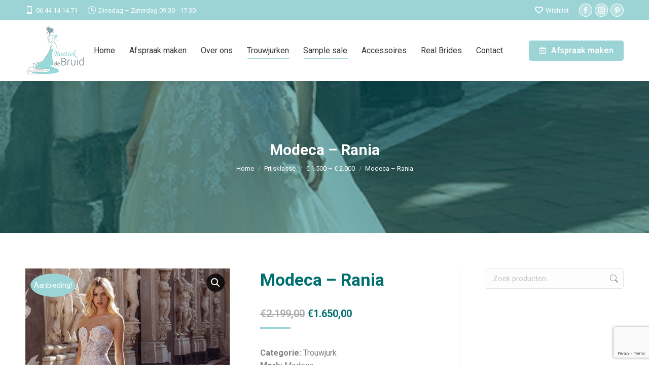

--- FILE ---
content_type: text/html; charset=UTF-8
request_url: https://www.boetiekdebruid.nl/product/modeca-rania/
body_size: 28435
content:
<!DOCTYPE html>
<!--[if !(IE 6) | !(IE 7) | !(IE 8)  ]><!-->
<html lang="nl-NL" class="no-js">
<!--<![endif]-->
<head>
	<meta charset="UTF-8" />
				<meta name="viewport" content="width=device-width, initial-scale=1, maximum-scale=1, user-scalable=0"/>
			<meta name="theme-color" content="#9cd4d6"/>	<link rel="profile" href="https://gmpg.org/xfn/11" />
	<meta name='robots' content='index, follow, max-image-preview:large, max-snippet:-1, max-video-preview:-1' />
<script>window._wca = window._wca || [];</script>

	<!-- This site is optimized with the Yoast SEO plugin v26.7 - https://yoast.com/wordpress/plugins/seo/ -->
	<title>Modeca - Rania - Boetiek de Bruid</title>
	<link rel="canonical" href="https://www.boetiekdebruid.nl/product/modeca-rania/" />
	<meta property="og:locale" content="nl_NL" />
	<meta property="og:type" content="article" />
	<meta property="og:title" content="Modeca - Rania - Boetiek de Bruid" />
	<meta property="og:description" content="Categorie: Trouwjurk Merk: Modeca Kleur: Ivoor/Nude Silhouet: Prinsessen model Kenmerken: Kant, Tule, Sweetheart, Strapless, See-through, Sparkling beating Nieuwprijs: € 2.199" />
	<meta property="og:url" content="https://www.boetiekdebruid.nl/product/modeca-rania/" />
	<meta property="og:site_name" content="Boetiek de Bruid" />
	<meta property="article:publisher" content="https://www.facebook.com/boetiekdebruid/" />
	<meta property="article:modified_time" content="2025-01-03T10:59:24+00:00" />
	<meta property="og:image" content="https://www.boetiekdebruid.nl/wp-content/uploads/2024/06/Modeca-Rania_Afront_03_IMG_5240.jpg" />
	<meta property="og:image:width" content="450" />
	<meta property="og:image:height" content="600" />
	<meta property="og:image:type" content="image/jpeg" />
	<meta name="twitter:card" content="summary_large_image" />
	<meta name="twitter:label1" content="Geschatte leestijd" />
	<meta name="twitter:data1" content="1 minuut" />
	<script type="application/ld+json" class="yoast-schema-graph">{"@context":"https://schema.org","@graph":[{"@type":"WebPage","@id":"https://www.boetiekdebruid.nl/product/modeca-rania/","url":"https://www.boetiekdebruid.nl/product/modeca-rania/","name":"Modeca - Rania - Boetiek de Bruid","isPartOf":{"@id":"https://www.boetiekdebruid.nl/#website"},"primaryImageOfPage":{"@id":"https://www.boetiekdebruid.nl/product/modeca-rania/#primaryimage"},"image":{"@id":"https://www.boetiekdebruid.nl/product/modeca-rania/#primaryimage"},"thumbnailUrl":"https://www.boetiekdebruid.nl/wp-content/uploads/2024/06/Modeca-Rania_Afront_03_IMG_5240.jpg","datePublished":"2024-06-19T13:35:07+00:00","dateModified":"2025-01-03T10:59:24+00:00","breadcrumb":{"@id":"https://www.boetiekdebruid.nl/product/modeca-rania/#breadcrumb"},"inLanguage":"nl-NL","potentialAction":[{"@type":"ReadAction","target":["https://www.boetiekdebruid.nl/product/modeca-rania/"]}]},{"@type":"ImageObject","inLanguage":"nl-NL","@id":"https://www.boetiekdebruid.nl/product/modeca-rania/#primaryimage","url":"https://www.boetiekdebruid.nl/wp-content/uploads/2024/06/Modeca-Rania_Afront_03_IMG_5240.jpg","contentUrl":"https://www.boetiekdebruid.nl/wp-content/uploads/2024/06/Modeca-Rania_Afront_03_IMG_5240.jpg","width":450,"height":600,"caption":"Modeca, Le Papillon, bruidsmode, bruidsjurk, trouwjurk, boetiek de bruid, Harderwijk, bruid, boetiek, bruidswinkel, Gelderland, say yes to the dress, collectie, collectie 2024, trouwjurk 2024 collectie, bruidsmode 2024, plussize, plus size dress, plus size weddingdress, weddingdress, bruidsmode Harderwijk, budgetjurk, gekleurde trouwjurk, bride, new bride, second bride, verloofd, japon, trouwjapon, jumpsuit"},{"@type":"BreadcrumbList","@id":"https://www.boetiekdebruid.nl/product/modeca-rania/#breadcrumb","itemListElement":[{"@type":"ListItem","position":1,"name":"Home","item":"https://www.boetiekdebruid.nl/"},{"@type":"ListItem","position":2,"name":"Producten","item":"https://www.boetiekdebruid.nl/shop/"},{"@type":"ListItem","position":3,"name":"Modeca &#8211; Rania"}]},{"@type":"WebSite","@id":"https://www.boetiekdebruid.nl/#website","url":"https://www.boetiekdebruid.nl/","name":"Boetiek de Bruid","description":"","publisher":{"@id":"https://www.boetiekdebruid.nl/#organization"},"potentialAction":[{"@type":"SearchAction","target":{"@type":"EntryPoint","urlTemplate":"https://www.boetiekdebruid.nl/?s={search_term_string}"},"query-input":{"@type":"PropertyValueSpecification","valueRequired":true,"valueName":"search_term_string"}}],"inLanguage":"nl-NL"},{"@type":"Organization","@id":"https://www.boetiekdebruid.nl/#organization","name":"Boetiek de Bruid","url":"https://www.boetiekdebruid.nl/","logo":{"@type":"ImageObject","inLanguage":"nl-NL","@id":"https://www.boetiekdebruid.nl/#/schema/logo/image/","url":"https://www.boetiekdebruid.nl/wp-content/uploads/2024/05/0001-BR-logo_pms_hoge-rug.png","contentUrl":"https://www.boetiekdebruid.nl/wp-content/uploads/2024/05/0001-BR-logo_pms_hoge-rug.png","width":1200,"height":1038,"caption":"Boetiek de Bruid"},"image":{"@id":"https://www.boetiekdebruid.nl/#/schema/logo/image/"},"sameAs":["https://www.facebook.com/boetiekdebruid/","https://www.instagram.com/boetiekdebruid/"]}]}</script>
	<!-- / Yoast SEO plugin. -->


<link rel='dns-prefetch' href='//stats.wp.com' />
<link rel='dns-prefetch' href='//fonts.googleapis.com' />
<link rel="alternate" type="application/rss+xml" title="Boetiek de Bruid &raquo; feed" href="https://www.boetiekdebruid.nl/feed/" />
<link rel="alternate" type="application/rss+xml" title="Boetiek de Bruid &raquo; reacties feed" href="https://www.boetiekdebruid.nl/comments/feed/" />
<link rel="alternate" title="oEmbed (JSON)" type="application/json+oembed" href="https://www.boetiekdebruid.nl/wp-json/oembed/1.0/embed?url=https%3A%2F%2Fwww.boetiekdebruid.nl%2Fproduct%2Fmodeca-rania%2F" />
<link rel="alternate" title="oEmbed (XML)" type="text/xml+oembed" href="https://www.boetiekdebruid.nl/wp-json/oembed/1.0/embed?url=https%3A%2F%2Fwww.boetiekdebruid.nl%2Fproduct%2Fmodeca-rania%2F&#038;format=xml" />
<style id='wp-img-auto-sizes-contain-inline-css'>
img:is([sizes=auto i],[sizes^="auto," i]){contain-intrinsic-size:3000px 1500px}
/*# sourceURL=wp-img-auto-sizes-contain-inline-css */
</style>
<style id='wp-block-library-inline-css'>
:root{--wp-block-synced-color:#7a00df;--wp-block-synced-color--rgb:122,0,223;--wp-bound-block-color:var(--wp-block-synced-color);--wp-editor-canvas-background:#ddd;--wp-admin-theme-color:#007cba;--wp-admin-theme-color--rgb:0,124,186;--wp-admin-theme-color-darker-10:#006ba1;--wp-admin-theme-color-darker-10--rgb:0,107,160.5;--wp-admin-theme-color-darker-20:#005a87;--wp-admin-theme-color-darker-20--rgb:0,90,135;--wp-admin-border-width-focus:2px}@media (min-resolution:192dpi){:root{--wp-admin-border-width-focus:1.5px}}.wp-element-button{cursor:pointer}:root .has-very-light-gray-background-color{background-color:#eee}:root .has-very-dark-gray-background-color{background-color:#313131}:root .has-very-light-gray-color{color:#eee}:root .has-very-dark-gray-color{color:#313131}:root .has-vivid-green-cyan-to-vivid-cyan-blue-gradient-background{background:linear-gradient(135deg,#00d084,#0693e3)}:root .has-purple-crush-gradient-background{background:linear-gradient(135deg,#34e2e4,#4721fb 50%,#ab1dfe)}:root .has-hazy-dawn-gradient-background{background:linear-gradient(135deg,#faaca8,#dad0ec)}:root .has-subdued-olive-gradient-background{background:linear-gradient(135deg,#fafae1,#67a671)}:root .has-atomic-cream-gradient-background{background:linear-gradient(135deg,#fdd79a,#004a59)}:root .has-nightshade-gradient-background{background:linear-gradient(135deg,#330968,#31cdcf)}:root .has-midnight-gradient-background{background:linear-gradient(135deg,#020381,#2874fc)}:root{--wp--preset--font-size--normal:16px;--wp--preset--font-size--huge:42px}.has-regular-font-size{font-size:1em}.has-larger-font-size{font-size:2.625em}.has-normal-font-size{font-size:var(--wp--preset--font-size--normal)}.has-huge-font-size{font-size:var(--wp--preset--font-size--huge)}.has-text-align-center{text-align:center}.has-text-align-left{text-align:left}.has-text-align-right{text-align:right}.has-fit-text{white-space:nowrap!important}#end-resizable-editor-section{display:none}.aligncenter{clear:both}.items-justified-left{justify-content:flex-start}.items-justified-center{justify-content:center}.items-justified-right{justify-content:flex-end}.items-justified-space-between{justify-content:space-between}.screen-reader-text{border:0;clip-path:inset(50%);height:1px;margin:-1px;overflow:hidden;padding:0;position:absolute;width:1px;word-wrap:normal!important}.screen-reader-text:focus{background-color:#ddd;clip-path:none;color:#444;display:block;font-size:1em;height:auto;left:5px;line-height:normal;padding:15px 23px 14px;text-decoration:none;top:5px;width:auto;z-index:100000}html :where(.has-border-color){border-style:solid}html :where([style*=border-top-color]){border-top-style:solid}html :where([style*=border-right-color]){border-right-style:solid}html :where([style*=border-bottom-color]){border-bottom-style:solid}html :where([style*=border-left-color]){border-left-style:solid}html :where([style*=border-width]){border-style:solid}html :where([style*=border-top-width]){border-top-style:solid}html :where([style*=border-right-width]){border-right-style:solid}html :where([style*=border-bottom-width]){border-bottom-style:solid}html :where([style*=border-left-width]){border-left-style:solid}html :where(img[class*=wp-image-]){height:auto;max-width:100%}:where(figure){margin:0 0 1em}html :where(.is-position-sticky){--wp-admin--admin-bar--position-offset:var(--wp-admin--admin-bar--height,0px)}@media screen and (max-width:600px){html :where(.is-position-sticky){--wp-admin--admin-bar--position-offset:0px}}

/*# sourceURL=wp-block-library-inline-css */
</style><style id='global-styles-inline-css'>
:root{--wp--preset--aspect-ratio--square: 1;--wp--preset--aspect-ratio--4-3: 4/3;--wp--preset--aspect-ratio--3-4: 3/4;--wp--preset--aspect-ratio--3-2: 3/2;--wp--preset--aspect-ratio--2-3: 2/3;--wp--preset--aspect-ratio--16-9: 16/9;--wp--preset--aspect-ratio--9-16: 9/16;--wp--preset--color--black: #000000;--wp--preset--color--cyan-bluish-gray: #abb8c3;--wp--preset--color--white: #FFF;--wp--preset--color--pale-pink: #f78da7;--wp--preset--color--vivid-red: #cf2e2e;--wp--preset--color--luminous-vivid-orange: #ff6900;--wp--preset--color--luminous-vivid-amber: #fcb900;--wp--preset--color--light-green-cyan: #7bdcb5;--wp--preset--color--vivid-green-cyan: #00d084;--wp--preset--color--pale-cyan-blue: #8ed1fc;--wp--preset--color--vivid-cyan-blue: #0693e3;--wp--preset--color--vivid-purple: #9b51e0;--wp--preset--color--accent: #9cd4d6;--wp--preset--color--dark-gray: #111;--wp--preset--color--light-gray: #767676;--wp--preset--gradient--vivid-cyan-blue-to-vivid-purple: linear-gradient(135deg,rgb(6,147,227) 0%,rgb(155,81,224) 100%);--wp--preset--gradient--light-green-cyan-to-vivid-green-cyan: linear-gradient(135deg,rgb(122,220,180) 0%,rgb(0,208,130) 100%);--wp--preset--gradient--luminous-vivid-amber-to-luminous-vivid-orange: linear-gradient(135deg,rgb(252,185,0) 0%,rgb(255,105,0) 100%);--wp--preset--gradient--luminous-vivid-orange-to-vivid-red: linear-gradient(135deg,rgb(255,105,0) 0%,rgb(207,46,46) 100%);--wp--preset--gradient--very-light-gray-to-cyan-bluish-gray: linear-gradient(135deg,rgb(238,238,238) 0%,rgb(169,184,195) 100%);--wp--preset--gradient--cool-to-warm-spectrum: linear-gradient(135deg,rgb(74,234,220) 0%,rgb(151,120,209) 20%,rgb(207,42,186) 40%,rgb(238,44,130) 60%,rgb(251,105,98) 80%,rgb(254,248,76) 100%);--wp--preset--gradient--blush-light-purple: linear-gradient(135deg,rgb(255,206,236) 0%,rgb(152,150,240) 100%);--wp--preset--gradient--blush-bordeaux: linear-gradient(135deg,rgb(254,205,165) 0%,rgb(254,45,45) 50%,rgb(107,0,62) 100%);--wp--preset--gradient--luminous-dusk: linear-gradient(135deg,rgb(255,203,112) 0%,rgb(199,81,192) 50%,rgb(65,88,208) 100%);--wp--preset--gradient--pale-ocean: linear-gradient(135deg,rgb(255,245,203) 0%,rgb(182,227,212) 50%,rgb(51,167,181) 100%);--wp--preset--gradient--electric-grass: linear-gradient(135deg,rgb(202,248,128) 0%,rgb(113,206,126) 100%);--wp--preset--gradient--midnight: linear-gradient(135deg,rgb(2,3,129) 0%,rgb(40,116,252) 100%);--wp--preset--font-size--small: 13px;--wp--preset--font-size--medium: 20px;--wp--preset--font-size--large: 36px;--wp--preset--font-size--x-large: 42px;--wp--preset--spacing--20: 0.44rem;--wp--preset--spacing--30: 0.67rem;--wp--preset--spacing--40: 1rem;--wp--preset--spacing--50: 1.5rem;--wp--preset--spacing--60: 2.25rem;--wp--preset--spacing--70: 3.38rem;--wp--preset--spacing--80: 5.06rem;--wp--preset--shadow--natural: 6px 6px 9px rgba(0, 0, 0, 0.2);--wp--preset--shadow--deep: 12px 12px 50px rgba(0, 0, 0, 0.4);--wp--preset--shadow--sharp: 6px 6px 0px rgba(0, 0, 0, 0.2);--wp--preset--shadow--outlined: 6px 6px 0px -3px rgb(255, 255, 255), 6px 6px rgb(0, 0, 0);--wp--preset--shadow--crisp: 6px 6px 0px rgb(0, 0, 0);}:where(.is-layout-flex){gap: 0.5em;}:where(.is-layout-grid){gap: 0.5em;}body .is-layout-flex{display: flex;}.is-layout-flex{flex-wrap: wrap;align-items: center;}.is-layout-flex > :is(*, div){margin: 0;}body .is-layout-grid{display: grid;}.is-layout-grid > :is(*, div){margin: 0;}:where(.wp-block-columns.is-layout-flex){gap: 2em;}:where(.wp-block-columns.is-layout-grid){gap: 2em;}:where(.wp-block-post-template.is-layout-flex){gap: 1.25em;}:where(.wp-block-post-template.is-layout-grid){gap: 1.25em;}.has-black-color{color: var(--wp--preset--color--black) !important;}.has-cyan-bluish-gray-color{color: var(--wp--preset--color--cyan-bluish-gray) !important;}.has-white-color{color: var(--wp--preset--color--white) !important;}.has-pale-pink-color{color: var(--wp--preset--color--pale-pink) !important;}.has-vivid-red-color{color: var(--wp--preset--color--vivid-red) !important;}.has-luminous-vivid-orange-color{color: var(--wp--preset--color--luminous-vivid-orange) !important;}.has-luminous-vivid-amber-color{color: var(--wp--preset--color--luminous-vivid-amber) !important;}.has-light-green-cyan-color{color: var(--wp--preset--color--light-green-cyan) !important;}.has-vivid-green-cyan-color{color: var(--wp--preset--color--vivid-green-cyan) !important;}.has-pale-cyan-blue-color{color: var(--wp--preset--color--pale-cyan-blue) !important;}.has-vivid-cyan-blue-color{color: var(--wp--preset--color--vivid-cyan-blue) !important;}.has-vivid-purple-color{color: var(--wp--preset--color--vivid-purple) !important;}.has-black-background-color{background-color: var(--wp--preset--color--black) !important;}.has-cyan-bluish-gray-background-color{background-color: var(--wp--preset--color--cyan-bluish-gray) !important;}.has-white-background-color{background-color: var(--wp--preset--color--white) !important;}.has-pale-pink-background-color{background-color: var(--wp--preset--color--pale-pink) !important;}.has-vivid-red-background-color{background-color: var(--wp--preset--color--vivid-red) !important;}.has-luminous-vivid-orange-background-color{background-color: var(--wp--preset--color--luminous-vivid-orange) !important;}.has-luminous-vivid-amber-background-color{background-color: var(--wp--preset--color--luminous-vivid-amber) !important;}.has-light-green-cyan-background-color{background-color: var(--wp--preset--color--light-green-cyan) !important;}.has-vivid-green-cyan-background-color{background-color: var(--wp--preset--color--vivid-green-cyan) !important;}.has-pale-cyan-blue-background-color{background-color: var(--wp--preset--color--pale-cyan-blue) !important;}.has-vivid-cyan-blue-background-color{background-color: var(--wp--preset--color--vivid-cyan-blue) !important;}.has-vivid-purple-background-color{background-color: var(--wp--preset--color--vivid-purple) !important;}.has-black-border-color{border-color: var(--wp--preset--color--black) !important;}.has-cyan-bluish-gray-border-color{border-color: var(--wp--preset--color--cyan-bluish-gray) !important;}.has-white-border-color{border-color: var(--wp--preset--color--white) !important;}.has-pale-pink-border-color{border-color: var(--wp--preset--color--pale-pink) !important;}.has-vivid-red-border-color{border-color: var(--wp--preset--color--vivid-red) !important;}.has-luminous-vivid-orange-border-color{border-color: var(--wp--preset--color--luminous-vivid-orange) !important;}.has-luminous-vivid-amber-border-color{border-color: var(--wp--preset--color--luminous-vivid-amber) !important;}.has-light-green-cyan-border-color{border-color: var(--wp--preset--color--light-green-cyan) !important;}.has-vivid-green-cyan-border-color{border-color: var(--wp--preset--color--vivid-green-cyan) !important;}.has-pale-cyan-blue-border-color{border-color: var(--wp--preset--color--pale-cyan-blue) !important;}.has-vivid-cyan-blue-border-color{border-color: var(--wp--preset--color--vivid-cyan-blue) !important;}.has-vivid-purple-border-color{border-color: var(--wp--preset--color--vivid-purple) !important;}.has-vivid-cyan-blue-to-vivid-purple-gradient-background{background: var(--wp--preset--gradient--vivid-cyan-blue-to-vivid-purple) !important;}.has-light-green-cyan-to-vivid-green-cyan-gradient-background{background: var(--wp--preset--gradient--light-green-cyan-to-vivid-green-cyan) !important;}.has-luminous-vivid-amber-to-luminous-vivid-orange-gradient-background{background: var(--wp--preset--gradient--luminous-vivid-amber-to-luminous-vivid-orange) !important;}.has-luminous-vivid-orange-to-vivid-red-gradient-background{background: var(--wp--preset--gradient--luminous-vivid-orange-to-vivid-red) !important;}.has-very-light-gray-to-cyan-bluish-gray-gradient-background{background: var(--wp--preset--gradient--very-light-gray-to-cyan-bluish-gray) !important;}.has-cool-to-warm-spectrum-gradient-background{background: var(--wp--preset--gradient--cool-to-warm-spectrum) !important;}.has-blush-light-purple-gradient-background{background: var(--wp--preset--gradient--blush-light-purple) !important;}.has-blush-bordeaux-gradient-background{background: var(--wp--preset--gradient--blush-bordeaux) !important;}.has-luminous-dusk-gradient-background{background: var(--wp--preset--gradient--luminous-dusk) !important;}.has-pale-ocean-gradient-background{background: var(--wp--preset--gradient--pale-ocean) !important;}.has-electric-grass-gradient-background{background: var(--wp--preset--gradient--electric-grass) !important;}.has-midnight-gradient-background{background: var(--wp--preset--gradient--midnight) !important;}.has-small-font-size{font-size: var(--wp--preset--font-size--small) !important;}.has-medium-font-size{font-size: var(--wp--preset--font-size--medium) !important;}.has-large-font-size{font-size: var(--wp--preset--font-size--large) !important;}.has-x-large-font-size{font-size: var(--wp--preset--font-size--x-large) !important;}
/*# sourceURL=global-styles-inline-css */
</style>

<style id='classic-theme-styles-inline-css'>
/*! This file is auto-generated */
.wp-block-button__link{color:#fff;background-color:#32373c;border-radius:9999px;box-shadow:none;text-decoration:none;padding:calc(.667em + 2px) calc(1.333em + 2px);font-size:1.125em}.wp-block-file__button{background:#32373c;color:#fff;text-decoration:none}
/*# sourceURL=/wp-includes/css/classic-themes.min.css */
</style>
<link rel='stylesheet' id='pb_animate-css' href='https://www.boetiekdebruid.nl/wp-content/plugins/ays-popup-box/public/css/animate.css?ver=6.1.0' media='all' />
<link rel='stylesheet' id='contact-form-7-css' href='https://www.boetiekdebruid.nl/wp-content/plugins/contact-form-7/includes/css/styles.css?ver=6.1.4' media='all' />
<link rel='stylesheet' id='photoswipe-css' href='https://www.boetiekdebruid.nl/wp-content/plugins/woocommerce/assets/css/photoswipe/photoswipe.min.css?ver=10.4.3' media='all' />
<link rel='stylesheet' id='photoswipe-default-skin-css' href='https://www.boetiekdebruid.nl/wp-content/plugins/woocommerce/assets/css/photoswipe/default-skin/default-skin.min.css?ver=10.4.3' media='all' />
<style id='woocommerce-inline-inline-css'>
.woocommerce form .form-row .required { visibility: visible; }
/*# sourceURL=woocommerce-inline-inline-css */
</style>
<link rel='preload' as='font' type='font/woff2' crossorigin='anonymous' id='tinvwl-webfont-font-css' href='https://www.boetiekdebruid.nl/wp-content/plugins/ti-woocommerce-wishlist/assets/fonts/tinvwl-webfont.woff2?ver=xu2uyi' media='all' />
<link rel='stylesheet' id='tinvwl-webfont-css' href='https://www.boetiekdebruid.nl/wp-content/plugins/ti-woocommerce-wishlist/assets/css/webfont.min.css?ver=2.11.1' media='all' />
<link rel='stylesheet' id='tinvwl-css' href='https://www.boetiekdebruid.nl/wp-content/plugins/ti-woocommerce-wishlist/assets/css/public.min.css?ver=2.11.1' media='all' />
<link rel='stylesheet' id='the7-font-css' href='https://www.boetiekdebruid.nl/wp-content/themes/dt-the7/fonts/icomoon-the7-font/icomoon-the7-font.min.css?ver=14.0.1.1' media='all' />
<link rel='stylesheet' id='the7-fontello-css' href='https://www.boetiekdebruid.nl/wp-content/themes/dt-the7/fonts/fontello/css/fontello.min.css?ver=14.0.1.1' media='all' />
<link rel='stylesheet' id='dt-web-fonts-css' href='https://fonts.googleapis.com/css?family=Roboto:200,400,400italic,500,600,700%7CPoppins:400,600,700%7COpen+Sans:400,600,700' media='all' />
<link rel='stylesheet' id='dt-main-css' href='https://www.boetiekdebruid.nl/wp-content/themes/dt-the7/css/main.min.css?ver=14.0.1.1' media='all' />
<style id='dt-main-inline-css'>
body #load {
  display: block;
  height: 100%;
  overflow: hidden;
  position: fixed;
  width: 100%;
  z-index: 9901;
  opacity: 1;
  visibility: visible;
  transition: all .35s ease-out;
}
.load-wrap {
  width: 100%;
  height: 100%;
  background-position: center center;
  background-repeat: no-repeat;
  text-align: center;
  display: -ms-flexbox;
  display: -ms-flex;
  display: flex;
  -ms-align-items: center;
  -ms-flex-align: center;
  align-items: center;
  -ms-flex-flow: column wrap;
  flex-flow: column wrap;
  -ms-flex-pack: center;
  -ms-justify-content: center;
  justify-content: center;
}
.load-wrap > svg {
  position: absolute;
  top: 50%;
  left: 50%;
  transform: translate(-50%,-50%);
}
#load {
  background: var(--the7-elementor-beautiful-loading-bg,#ffffff);
  --the7-beautiful-spinner-color2: var(--the7-beautiful-spinner-color,rgba(51,51,51,0.25));
}

/*# sourceURL=dt-main-inline-css */
</style>
<link rel='stylesheet' id='the7-custom-scrollbar-css' href='https://www.boetiekdebruid.nl/wp-content/themes/dt-the7/lib/custom-scrollbar/custom-scrollbar.min.css?ver=14.0.1.1' media='all' />
<link rel='stylesheet' id='the7-wpbakery-css' href='https://www.boetiekdebruid.nl/wp-content/themes/dt-the7/css/wpbakery.min.css?ver=14.0.1.1' media='all' />
<link rel='stylesheet' id='the7-core-css' href='https://www.boetiekdebruid.nl/wp-content/plugins/dt-the7-core/assets/css/post-type.min.css?ver=2.7.12' media='all' />
<link rel='stylesheet' id='the7-css-vars-css' href='https://www.boetiekdebruid.nl/wp-content/uploads/the7-css/css-vars.css?ver=69bfddd71648' media='all' />
<link rel='stylesheet' id='dt-custom-css' href='https://www.boetiekdebruid.nl/wp-content/uploads/the7-css/custom.css?ver=69bfddd71648' media='all' />
<link rel='stylesheet' id='wc-dt-custom-css' href='https://www.boetiekdebruid.nl/wp-content/uploads/the7-css/compatibility/wc-dt-custom.css?ver=69bfddd71648' media='all' />
<link rel='stylesheet' id='dt-media-css' href='https://www.boetiekdebruid.nl/wp-content/uploads/the7-css/media.css?ver=69bfddd71648' media='all' />
<link rel='stylesheet' id='the7-mega-menu-css' href='https://www.boetiekdebruid.nl/wp-content/uploads/the7-css/mega-menu.css?ver=69bfddd71648' media='all' />
<link rel='stylesheet' id='the7-elements-css' href='https://www.boetiekdebruid.nl/wp-content/uploads/the7-css/post-type-dynamic.css?ver=69bfddd71648' media='all' />
<link rel='stylesheet' id='style-css' href='https://www.boetiekdebruid.nl/wp-content/themes/dt-the7/style.css?ver=14.0.1.1' media='all' />
<script src="https://www.boetiekdebruid.nl/wp-includes/js/jquery/jquery.min.js?ver=3.7.1" id="jquery-core-js"></script>
<script src="https://www.boetiekdebruid.nl/wp-includes/js/jquery/jquery-migrate.min.js?ver=3.4.1" id="jquery-migrate-js"></script>
<script id="ays-pb-js-extra">
var pbLocalizeObj = {"ajax":"https://www.boetiekdebruid.nl/wp-admin/admin-ajax.php","seconds":"seconds","thisWillClose":"This will close in","icons":{"close_icon":"\u003Csvg class=\"ays_pb_material_close_icon\" xmlns=\"https://www.w3.org/2000/svg\" height=\"36px\" viewBox=\"0 0 24 24\" width=\"36px\" fill=\"#000000\" alt=\"Pop-up Close\"\u003E\u003Cpath d=\"M0 0h24v24H0z\" fill=\"none\"/\u003E\u003Cpath d=\"M19 6.41L17.59 5 12 10.59 6.41 5 5 6.41 10.59 12 5 17.59 6.41 19 12 13.41 17.59 19 19 17.59 13.41 12z\"/\u003E\u003C/svg\u003E","close_circle_icon":"\u003Csvg class=\"ays_pb_material_close_circle_icon\" xmlns=\"https://www.w3.org/2000/svg\" height=\"24\" viewBox=\"0 0 24 24\" width=\"36\" alt=\"Pop-up Close\"\u003E\u003Cpath d=\"M0 0h24v24H0z\" fill=\"none\"/\u003E\u003Cpath d=\"M12 2C6.47 2 2 6.47 2 12s4.47 10 10 10 10-4.47 10-10S17.53 2 12 2zm5 13.59L15.59 17 12 13.41 8.41 17 7 15.59 10.59 12 7 8.41 8.41 7 12 10.59 15.59 7 17 8.41 13.41 12 17 15.59z\"/\u003E\u003C/svg\u003E","volume_up_icon":"\u003Csvg class=\"ays_pb_fa_volume\" xmlns=\"https://www.w3.org/2000/svg\" height=\"24\" viewBox=\"0 0 24 24\" width=\"36\"\u003E\u003Cpath d=\"M0 0h24v24H0z\" fill=\"none\"/\u003E\u003Cpath d=\"M3 9v6h4l5 5V4L7 9H3zm13.5 3c0-1.77-1.02-3.29-2.5-4.03v8.05c1.48-.73 2.5-2.25 2.5-4.02zM14 3.23v2.06c2.89.86 5 3.54 5 6.71s-2.11 5.85-5 6.71v2.06c4.01-.91 7-4.49 7-8.77s-2.99-7.86-7-8.77z\"/\u003E\u003C/svg\u003E","volume_mute_icon":"\u003Csvg xmlns=\"https://www.w3.org/2000/svg\" height=\"24\" viewBox=\"0 0 24 24\" width=\"24\"\u003E\u003Cpath d=\"M0 0h24v24H0z\" fill=\"none\"/\u003E\u003Cpath d=\"M7 9v6h4l5 5V4l-5 5H7z\"/\u003E\u003C/svg\u003E"}};
//# sourceURL=ays-pb-js-extra
</script>
<script src="https://www.boetiekdebruid.nl/wp-content/plugins/ays-popup-box/public/js/ays-pb-public.js?ver=6.1.0" id="ays-pb-js"></script>
<script src="https://www.boetiekdebruid.nl/wp-content/plugins/woocommerce/assets/js/zoom/jquery.zoom.min.js?ver=1.7.21-wc.10.4.3" id="wc-zoom-js" defer data-wp-strategy="defer"></script>
<script src="https://www.boetiekdebruid.nl/wp-content/plugins/woocommerce/assets/js/flexslider/jquery.flexslider.min.js?ver=2.7.2-wc.10.4.3" id="wc-flexslider-js" defer data-wp-strategy="defer"></script>
<script src="https://www.boetiekdebruid.nl/wp-content/plugins/woocommerce/assets/js/photoswipe/photoswipe.min.js?ver=4.1.1-wc.10.4.3" id="wc-photoswipe-js" defer data-wp-strategy="defer"></script>
<script src="https://www.boetiekdebruid.nl/wp-content/plugins/woocommerce/assets/js/photoswipe/photoswipe-ui-default.min.js?ver=4.1.1-wc.10.4.3" id="wc-photoswipe-ui-default-js" defer data-wp-strategy="defer"></script>
<script id="wc-single-product-js-extra">
var wc_single_product_params = {"i18n_required_rating_text":"Selecteer een waardering","i18n_rating_options":["1 van de 5 sterren","2 van de 5 sterren","3 van de 5 sterren","4 van de 5 sterren","5 van de 5 sterren"],"i18n_product_gallery_trigger_text":"Afbeeldinggalerij in volledig scherm bekijken","review_rating_required":"yes","flexslider":{"rtl":false,"animation":"slide","smoothHeight":true,"directionNav":false,"controlNav":"thumbnails","slideshow":false,"animationSpeed":500,"animationLoop":false,"allowOneSlide":false},"zoom_enabled":"1","zoom_options":[],"photoswipe_enabled":"1","photoswipe_options":{"shareEl":false,"closeOnScroll":false,"history":false,"hideAnimationDuration":0,"showAnimationDuration":0},"flexslider_enabled":"1"};
//# sourceURL=wc-single-product-js-extra
</script>
<script src="https://www.boetiekdebruid.nl/wp-content/plugins/woocommerce/assets/js/frontend/single-product.min.js?ver=10.4.3" id="wc-single-product-js" defer data-wp-strategy="defer"></script>
<script src="https://www.boetiekdebruid.nl/wp-content/plugins/woocommerce/assets/js/jquery-blockui/jquery.blockUI.min.js?ver=2.7.0-wc.10.4.3" id="wc-jquery-blockui-js" data-wp-strategy="defer"></script>
<script src="https://www.boetiekdebruid.nl/wp-content/plugins/woocommerce/assets/js/js-cookie/js.cookie.min.js?ver=2.1.4-wc.10.4.3" id="wc-js-cookie-js" data-wp-strategy="defer"></script>
<script id="woocommerce-js-extra">
var woocommerce_params = {"ajax_url":"/wp-admin/admin-ajax.php","wc_ajax_url":"/?wc-ajax=%%endpoint%%","i18n_password_show":"Wachtwoord weergeven","i18n_password_hide":"Wachtwoord verbergen"};
//# sourceURL=woocommerce-js-extra
</script>
<script src="https://www.boetiekdebruid.nl/wp-content/plugins/woocommerce/assets/js/frontend/woocommerce.min.js?ver=10.4.3" id="woocommerce-js" defer data-wp-strategy="defer"></script>
<script src="https://stats.wp.com/s-202602.js" id="woocommerce-analytics-js" defer data-wp-strategy="defer"></script>
<script id="dt-above-fold-js-extra">
var dtLocal = {"themeUrl":"https://www.boetiekdebruid.nl/wp-content/themes/dt-the7","passText":"Om deze pagina te bekijken kun je hier je wachtwoord invoeren:","moreButtonText":{"loading":"Laden\u2026","loadMore":"Laad meer"},"postID":"4626","ajaxurl":"https://www.boetiekdebruid.nl/wp-admin/admin-ajax.php","REST":{"baseUrl":"https://www.boetiekdebruid.nl/wp-json/the7/v1","endpoints":{"sendMail":"/send-mail"}},"contactMessages":{"required":"E\u00e9n of meer velden bevatten een fout. Kijk deze nog even na en probeer het opnieuw.","terms":"Graag de privacy policy accepteren.","fillTheCaptchaError":"Graag de captha invullen."},"captchaSiteKey":"","ajaxNonce":"192d9912f0","pageData":"","themeSettings":{"smoothScroll":"off","lazyLoading":false,"desktopHeader":{"height":120},"ToggleCaptionEnabled":"disabled","ToggleCaption":"Navigation","floatingHeader":{"showAfter":94,"showMenu":true,"height":95,"logo":{"showLogo":true,"html":"\u003Cimg class=\" preload-me\" src=\"https://www.boetiekdebruid.nl/wp-content/uploads/2024/05/0001-BR-logo_pms_hoge-rug_75.png\" srcset=\"https://www.boetiekdebruid.nl/wp-content/uploads/2024/05/0001-BR-logo_pms_hoge-rug_75.png 89w, https://www.boetiekdebruid.nl/wp-content/uploads/2024/05/0001-BR-logo_pms_hoge-rug_75.png 89w\" width=\"89\" height=\"75\"   sizes=\"89px\" alt=\"Boetiek de Bruid\" /\u003E","url":"https://www.boetiekdebruid.nl/"}},"topLine":{"floatingTopLine":{"logo":{"showLogo":false,"html":""}}},"mobileHeader":{"firstSwitchPoint":992,"secondSwitchPoint":778,"firstSwitchPointHeight":60,"secondSwitchPointHeight":60,"mobileToggleCaptionEnabled":"disabled","mobileToggleCaption":"Menu"},"stickyMobileHeaderFirstSwitch":{"logo":{"html":"\u003Cimg class=\" preload-me\" src=\"https://www.boetiekdebruid.nl/wp-content/uploads/2024/08/0001-BR-logo_pms_hoge-rug_40.png\" srcset=\"https://www.boetiekdebruid.nl/wp-content/uploads/2024/08/0001-BR-logo_pms_hoge-rug_40.png 53w\" width=\"53\" height=\"48\"   sizes=\"53px\" alt=\"Boetiek de Bruid\" /\u003E"}},"stickyMobileHeaderSecondSwitch":{"logo":{"html":"\u003Cimg class=\" preload-me\" src=\"https://www.boetiekdebruid.nl/wp-content/uploads/2024/08/0001-BR-logo_pms_hoge-rug_40.png\" srcset=\"https://www.boetiekdebruid.nl/wp-content/uploads/2024/08/0001-BR-logo_pms_hoge-rug_40.png 53w\" width=\"53\" height=\"48\"   sizes=\"53px\" alt=\"Boetiek de Bruid\" /\u003E"}},"sidebar":{"switchPoint":992},"boxedWidth":"1280px"},"VCMobileScreenWidth":"768","wcCartFragmentHash":"7c4cd32e28f285edbe57d150f17fc676"};
var dtShare = {"shareButtonText":{"facebook":"Deel op Facebook","twitter":"Share on X","pinterest":"Pin it","linkedin":"Deel op LinkedIn","whatsapp":"Deel via WhatsApp"},"overlayOpacity":"85"};
//# sourceURL=dt-above-fold-js-extra
</script>
<script src="https://www.boetiekdebruid.nl/wp-content/themes/dt-the7/js/above-the-fold.min.js?ver=14.0.1.1" id="dt-above-fold-js"></script>
<script src="https://www.boetiekdebruid.nl/wp-content/themes/dt-the7/js/compatibility/woocommerce/woocommerce.min.js?ver=14.0.1.1" id="dt-woocommerce-js"></script>
<script></script><link rel="https://api.w.org/" href="https://www.boetiekdebruid.nl/wp-json/" /><link rel="alternate" title="JSON" type="application/json" href="https://www.boetiekdebruid.nl/wp-json/wp/v2/product/4626" /><link rel="EditURI" type="application/rsd+xml" title="RSD" href="https://www.boetiekdebruid.nl/xmlrpc.php?rsd" />
<meta name="generator" content="WordPress 6.9" />
<meta name="generator" content="WooCommerce 10.4.3" />
<link rel='shortlink' href='https://www.boetiekdebruid.nl/?p=4626' />
	<style>img#wpstats{display:none}</style>
			<noscript><style>.woocommerce-product-gallery{ opacity: 1 !important; }</style></noscript>
	<meta name="generator" content="Powered by WPBakery Page Builder - drag and drop page builder for WordPress."/>
<meta name="generator" content="Powered by Slider Revolution 6.7.38 - responsive, Mobile-Friendly Slider Plugin for WordPress with comfortable drag and drop interface." />
<script type="text/javascript" id="the7-loader-script">
document.addEventListener("DOMContentLoaded", function(event) {
	var load = document.getElementById("load");
	if(!load.classList.contains('loader-removed')){
		var removeLoading = setTimeout(function() {
			load.className += " loader-removed";
		}, 300);
	}
});
</script>
		<link rel="icon" href="https://www.boetiekdebruid.nl/wp-content/uploads/2024/05/favicon.jpg" type="image/jpeg" sizes="16x16"/><link rel="icon" href="https://www.boetiekdebruid.nl/wp-content/uploads/2024/05/favicon-1.jpg" type="image/jpeg" sizes="32x32"/><script data-jetpack-boost="ignore">function setREVStartSize(e){
			//window.requestAnimationFrame(function() {
				window.RSIW = window.RSIW===undefined ? window.innerWidth : window.RSIW;
				window.RSIH = window.RSIH===undefined ? window.innerHeight : window.RSIH;
				try {
					var pw = document.getElementById(e.c).parentNode.offsetWidth,
						newh;
					pw = pw===0 || isNaN(pw) || (e.l=="fullwidth" || e.layout=="fullwidth") ? window.RSIW : pw;
					e.tabw = e.tabw===undefined ? 0 : parseInt(e.tabw);
					e.thumbw = e.thumbw===undefined ? 0 : parseInt(e.thumbw);
					e.tabh = e.tabh===undefined ? 0 : parseInt(e.tabh);
					e.thumbh = e.thumbh===undefined ? 0 : parseInt(e.thumbh);
					e.tabhide = e.tabhide===undefined ? 0 : parseInt(e.tabhide);
					e.thumbhide = e.thumbhide===undefined ? 0 : parseInt(e.thumbhide);
					e.mh = e.mh===undefined || e.mh=="" || e.mh==="auto" ? 0 : parseInt(e.mh,0);
					if(e.layout==="fullscreen" || e.l==="fullscreen")
						newh = Math.max(e.mh,window.RSIH);
					else{
						e.gw = Array.isArray(e.gw) ? e.gw : [e.gw];
						for (var i in e.rl) if (e.gw[i]===undefined || e.gw[i]===0) e.gw[i] = e.gw[i-1];
						e.gh = e.el===undefined || e.el==="" || (Array.isArray(e.el) && e.el.length==0)? e.gh : e.el;
						e.gh = Array.isArray(e.gh) ? e.gh : [e.gh];
						for (var i in e.rl) if (e.gh[i]===undefined || e.gh[i]===0) e.gh[i] = e.gh[i-1];
											
						var nl = new Array(e.rl.length),
							ix = 0,
							sl;
						e.tabw = e.tabhide>=pw ? 0 : e.tabw;
						e.thumbw = e.thumbhide>=pw ? 0 : e.thumbw;
						e.tabh = e.tabhide>=pw ? 0 : e.tabh;
						e.thumbh = e.thumbhide>=pw ? 0 : e.thumbh;
						for (var i in e.rl) nl[i] = e.rl[i]<window.RSIW ? 0 : e.rl[i];
						sl = nl[0];
						for (var i in nl) if (sl>nl[i] && nl[i]>0) { sl = nl[i]; ix=i;}
						var m = pw>(e.gw[ix]+e.tabw+e.thumbw) ? 1 : (pw-(e.tabw+e.thumbw)) / (e.gw[ix]);
						newh =  (e.gh[ix] * m) + (e.tabh + e.thumbh);
					}
					var el = document.getElementById(e.c);
					if (el!==null && el) el.style.height = newh+"px";
					el = document.getElementById(e.c+"_wrapper");
					if (el!==null && el) {
						el.style.height = newh+"px";
						el.style.display = "block";
					}
				} catch(e){
					console.log("Failure at Presize of Slider:" + e)
				}
			//});
		  };</script>
<noscript><style> .wpb_animate_when_almost_visible { opacity: 1; }</style></noscript><style id='the7-custom-inline-css' type='text/css'>
.sub-nav .menu-item i.fa,
.sub-nav .menu-item i.fas,
.sub-nav .menu-item i.far,
.sub-nav .menu-item i.fab {
	text-align: center;
	width: 1.25em;
}
</style>
<link rel='stylesheet' id='wc-blocks-style-css' href='https://www.boetiekdebruid.nl/wp-content/plugins/woocommerce/assets/client/blocks/wc-blocks.css?ver=wc-10.4.3' media='all' />
<link rel='stylesheet' id='ays-pb-min-css' href='https://www.boetiekdebruid.nl/wp-content/plugins/ays-popup-box/public/css/ays-pb-public-min.css?ver=6.1.0' media='all' />
<link rel='stylesheet' id='rs-plugin-settings-css' href='//www.boetiekdebruid.nl/wp-content/plugins/revslider/sr6/assets/css/rs6.css?ver=6.7.38' media='all' />
<style id='rs-plugin-settings-inline-css'>
#rs-demo-id {}
/*# sourceURL=rs-plugin-settings-inline-css */
</style>
</head>
<body id="the7-body" class="wp-singular product-template-default single single-product postid-4626 wp-embed-responsive wp-theme-dt-the7 theme-dt-the7 the7-core-ver-2.7.12 woocommerce woocommerce-page woocommerce-no-js tinvwl-theme-style no-comments fancy-header-on dt-responsive-on right-mobile-menu-close-icon ouside-menu-close-icon mobile-hamburger-close-bg-enable mobile-hamburger-close-bg-hover-enable  fade-big-mobile-menu-close-icon fade-medium-menu-close-icon srcset-enabled btn-flat custom-btn-color custom-btn-hover-color phantom-sticky phantom-shadow-decoration phantom-custom-logo-on sticky-mobile-header top-header first-switch-logo-left first-switch-menu-right second-switch-logo-left second-switch-menu-right right-mobile-menu layzr-loading-on no-avatars popup-message-style the7-ver-14.0.1.1 wpb-js-composer js-comp-ver-8.7.2 vc_responsive">
<!-- The7 14.0.1.1 -->
<div id="load" class="spinner-loader">
	<div class="load-wrap"><style type="text/css">
    [class*="the7-spinner-animate-"]{
        animation: spinner-animation 1s cubic-bezier(1,1,1,1) infinite;
        x:46.5px;
        y:40px;
        width:7px;
        height:20px;
        fill:var(--the7-beautiful-spinner-color2);
        opacity: 0.2;
    }
    .the7-spinner-animate-2{
        animation-delay: 0.083s;
    }
    .the7-spinner-animate-3{
        animation-delay: 0.166s;
    }
    .the7-spinner-animate-4{
         animation-delay: 0.25s;
    }
    .the7-spinner-animate-5{
         animation-delay: 0.33s;
    }
    .the7-spinner-animate-6{
         animation-delay: 0.416s;
    }
    .the7-spinner-animate-7{
         animation-delay: 0.5s;
    }
    .the7-spinner-animate-8{
         animation-delay: 0.58s;
    }
    .the7-spinner-animate-9{
         animation-delay: 0.666s;
    }
    .the7-spinner-animate-10{
         animation-delay: 0.75s;
    }
    .the7-spinner-animate-11{
        animation-delay: 0.83s;
    }
    .the7-spinner-animate-12{
        animation-delay: 0.916s;
    }
    @keyframes spinner-animation{
        from {
            opacity: 1;
        }
        to{
            opacity: 0;
        }
    }
</style>
<svg width="75px" height="75px" xmlns="http://www.w3.org/2000/svg" viewBox="0 0 100 100" preserveAspectRatio="xMidYMid">
	<rect class="the7-spinner-animate-1" rx="5" ry="5" transform="rotate(0 50 50) translate(0 -30)"></rect>
	<rect class="the7-spinner-animate-2" rx="5" ry="5" transform="rotate(30 50 50) translate(0 -30)"></rect>
	<rect class="the7-spinner-animate-3" rx="5" ry="5" transform="rotate(60 50 50) translate(0 -30)"></rect>
	<rect class="the7-spinner-animate-4" rx="5" ry="5" transform="rotate(90 50 50) translate(0 -30)"></rect>
	<rect class="the7-spinner-animate-5" rx="5" ry="5" transform="rotate(120 50 50) translate(0 -30)"></rect>
	<rect class="the7-spinner-animate-6" rx="5" ry="5" transform="rotate(150 50 50) translate(0 -30)"></rect>
	<rect class="the7-spinner-animate-7" rx="5" ry="5" transform="rotate(180 50 50) translate(0 -30)"></rect>
	<rect class="the7-spinner-animate-8" rx="5" ry="5" transform="rotate(210 50 50) translate(0 -30)"></rect>
	<rect class="the7-spinner-animate-9" rx="5" ry="5" transform="rotate(240 50 50) translate(0 -30)"></rect>
	<rect class="the7-spinner-animate-10" rx="5" ry="5" transform="rotate(270 50 50) translate(0 -30)"></rect>
	<rect class="the7-spinner-animate-11" rx="5" ry="5" transform="rotate(300 50 50) translate(0 -30)"></rect>
	<rect class="the7-spinner-animate-12" rx="5" ry="5" transform="rotate(330 50 50) translate(0 -30)"></rect>
</svg></div>
</div>
<div id="page" >
	<a class="skip-link screen-reader-text" href="#content">Spring naar content</a>

<div class="masthead inline-header center widgets full-height shadow-decoration shadow-mobile-header-decoration type-9-mobile-menu-icon dt-parent-menu-clickable show-sub-menu-on-hover show-device-logo show-mobile-logo" >

	<div class="top-bar full-width-line top-bar-line-hide">
	<div class="top-bar-bg" ></div>
	<div class="left-widgets mini-widgets"><span class="mini-contacts phone show-on-desktop in-top-bar-left in-menu-second-switch"><i class="fa-fw icomoon-the7-font-the7-phone-02"></i>06 44 14 14 71</span><span class="mini-contacts clock show-on-desktop in-top-bar-left in-menu-second-switch"><i class="fa-fw icomoon-the7-font-the7-clock-03"></i>Dinsdag – Zaterdag 09.30 - 17.30</span></div><div class="right-widgets mini-widgets"><a href="https://www.boetiekdebruid.nl/wishlist/" class="mini-contacts multipurpose_1 show-on-desktop near-logo-first-switch in-top-bar"><i class="fa-fw icomoon-the7-font-the7-heart-empty-heavy"></i>Wishlist</a><div class="soc-ico show-on-desktop in-top-bar-right in-menu-second-switch custom-bg custom-border border-on hover-accent-bg hover-custom-border hover-border-on"><a title="Facebook page opens in new window" href="https://www.facebook.com/boetiekdebruid" target="_blank" class="facebook"><span class="soc-font-icon"></span><span class="screen-reader-text">Facebook page opens in new window</span></a><a title="Instagram page opens in new window" href="https://www.instagram.com/boetiekdebruid/" target="_blank" class="instagram"><span class="soc-font-icon"></span><span class="screen-reader-text">Instagram page opens in new window</span></a><a title="Pinterest page opens in new window" href="https://nl.pinterest.com/boetiekdebruid/" target="_blank" class="pinterest"><span class="soc-font-icon"></span><span class="screen-reader-text">Pinterest page opens in new window</span></a></div></div></div>

	<header class="header-bar" role="banner">

		<div class="branding">
	<div id="site-title" class="assistive-text">Boetiek de Bruid</div>
	<div id="site-description" class="assistive-text"></div>
	<a class="" href="https://www.boetiekdebruid.nl/"><img class=" preload-me" src="https://www.boetiekdebruid.nl/wp-content/uploads/2024/05/0001-BR-logo_pms_hoge-rug_100.png" srcset="https://www.boetiekdebruid.nl/wp-content/uploads/2024/05/0001-BR-logo_pms_hoge-rug_100.png 119w, https://www.boetiekdebruid.nl/wp-content/uploads/2024/05/logo-website-300x246-1.jpg 300w" width="119" height="100"   sizes="119px" alt="Boetiek de Bruid" /><img class="mobile-logo preload-me" src="https://www.boetiekdebruid.nl/wp-content/uploads/2024/08/0001-BR-logo_pms_hoge-rug_40.png" srcset="https://www.boetiekdebruid.nl/wp-content/uploads/2024/08/0001-BR-logo_pms_hoge-rug_40.png 53w" width="53" height="48"   sizes="53px" alt="Boetiek de Bruid" /></a></div>

		<ul id="primary-menu" class="main-nav underline-decoration l-to-r-line outside-item-remove-margin"><li class="menu-item menu-item-type-post_type menu-item-object-page menu-item-home menu-item-has-children menu-item-2736 first has-children depth-0"><a href='https://www.boetiekdebruid.nl/' data-level='1' aria-haspopup='true' aria-expanded='false'><span class="menu-item-text"><span class="menu-text">Home</span></span></a><ul class="sub-nav hover-style-bg level-arrows-on" role="group"><li class="menu-item menu-item-type-post_type menu-item-object-page menu-item-2936 first depth-1"><a href='https://www.boetiekdebruid.nl/blog/' data-level='2'><span class="menu-item-text"><span class="menu-text">Blog</span></span></a></li> </ul></li> <li class="menu-item menu-item-type-post_type menu-item-object-page menu-item-has-children menu-item-2935 has-children depth-0"><a href='https://www.boetiekdebruid.nl/afspraak-maken/' data-level='1' aria-haspopup='true' aria-expanded='false'><span class="menu-item-text"><span class="menu-text">Afspraak maken</span></span></a><ul class="sub-nav hover-style-bg level-arrows-on" role="group"><li class="menu-item menu-item-type-post_type menu-item-object-page menu-item-5665 first depth-1"><a href='https://www.boetiekdebruid.nl/inhouse-modeshow/' data-level='2'><span class="menu-item-text"><span class="menu-text">Inhouse modeshow 31 januari</span></span></a></li> </ul></li> <li class="menu-item menu-item-type-post_type menu-item-object-page menu-item-2894 depth-0"><a href='https://www.boetiekdebruid.nl/over-ons/' data-level='1'><span class="menu-item-text"><span class="menu-text">Over ons</span></span></a></li> <li class="menu-item menu-item-type-taxonomy menu-item-object-product_cat current-product-ancestor menu-item-has-children menu-item-358 has-children depth-0 dt-mega-menu mega-full-width mega-column-5"><a href='https://www.boetiekdebruid.nl/product-categorie/trouwjurken/' data-level='1' aria-haspopup='true' aria-expanded='false'><span class="menu-item-text"><span class="menu-text">Trouwjurken</span></span></a><div class="dt-mega-menu-wrap"><ul class="sub-nav hover-style-bg level-arrows-on" role="group"><li class="menu-item menu-item-type-custom menu-item-object-custom menu-item-has-children menu-item-364 first has-children depth-1 no-link dt-mega-parent wf-1-5"><a href='#' class='not-clickable-item' data-level='2' aria-haspopup='true' aria-expanded='false'><span class="menu-item-text"><span class="menu-text">SHOP BY BRAND</span></span></a><ul class="sub-nav hover-style-bg level-arrows-on" role="group"><li class="menu-item menu-item-type-custom menu-item-object-custom menu-item-4980 first depth-2"><a href='https://www.boetiekdebruid.nl/product-categorie/trouwjurken/avec-amour/' data-level='3'><span class="menu-item-text"><span class="menu-text">Avec Amour</span></span></a></li> <li class="menu-item menu-item-type-custom menu-item-object-custom menu-item-3428 depth-2"><a href='https://www.boetiekdebruid.nl/product-categorie/trouwjurken/adriana-alier/' data-level='3'><span class="menu-item-text"><span class="menu-text">Adriana Alier</span></span></a></li> <li class="menu-item menu-item-type-custom menu-item-object-custom menu-item-3431 depth-2"><a href='https://www.boetiekdebruid.nl/product-categorie/trouwjurken/bianco-evento/' data-level='3'><span class="menu-item-text"><span class="menu-text">Bianco Evento</span></span></a></li> <li class="menu-item menu-item-type-custom menu-item-object-custom menu-item-3432 depth-2"><a href='https://www.boetiekdebruid.nl/product-categorie/trouwjurken/bridalstar/' data-level='3'><span class="menu-item-text"><span class="menu-text">Bridalstar</span></span></a></li> <li class="menu-item menu-item-type-taxonomy menu-item-object-product_cat menu-item-354 depth-2"><a href='https://www.boetiekdebruid.nl/product-categorie/trouwjurken/brinkman/' data-level='3'><span class="menu-item-text"><span class="menu-text">Brinkman</span></span></a></li> <li class="menu-item menu-item-type-taxonomy menu-item-object-product_cat menu-item-355 depth-2"><a href='https://www.boetiekdebruid.nl/product-categorie/trouwjurken/cymbeline/' data-level='3'><span class="menu-item-text"><span class="menu-text">Cymbeline</span></span></a></li> <li class="menu-item menu-item-type-taxonomy menu-item-object-product_cat menu-item-357 depth-2"><a href='https://www.boetiekdebruid.nl/product-categorie/trouwjurken/jarice/' data-level='3'><span class="menu-item-text"><span class="menu-text">Jarice</span></span></a></li> <li class="menu-item menu-item-type-custom menu-item-object-custom menu-item-3433 depth-2"><a href='https://www.boetiekdebruid.nl/product-categorie/trouwjurken/jessie-k/' data-level='3'><span class="menu-item-text"><span class="menu-text">Jessie K</span></span></a></li> <li class="menu-item menu-item-type-custom menu-item-object-custom menu-item-3435 depth-2"><a href='https://www.boetiekdebruid.nl/product-categorie/trouwjurken/luna-novias/' data-level='3'><span class="menu-item-text"><span class="menu-text">Luna Novias</span></span></a></li> <li class="menu-item menu-item-type-custom menu-item-object-custom menu-item-3436 depth-2"><a href='https://www.boetiekdebruid.nl/product-categorie/trouwjurken/made-to-love/' data-level='3'><span class="menu-item-text"><span class="menu-text">Made to Love</span></span></a></li> <li class="menu-item menu-item-type-taxonomy menu-item-object-product_cat menu-item-341 depth-2"><a href='https://www.boetiekdebruid.nl/product-categorie/trouwjurken/miss-emily/' data-level='3'><span class="menu-item-text"><span class="menu-text">Miss Emily</span></span></a></li> <li class="menu-item menu-item-type-taxonomy menu-item-object-product_cat current-product-ancestor current-menu-parent current-product-parent menu-item-356 act depth-2"><a href='https://www.boetiekdebruid.nl/product-categorie/trouwjurken/modeca/' data-level='3'><span class="menu-item-text"><span class="menu-text">Modeca</span></span></a></li> <li class="menu-item menu-item-type-taxonomy menu-item-object-product_cat menu-item-369 depth-2"><a href='https://www.boetiekdebruid.nl/product-categorie/trouwjurken/monica-loretti/' data-level='3'><span class="menu-item-text"><span class="menu-text">Monica Loretti</span></span></a></li> <li class="menu-item menu-item-type-custom menu-item-object-custom menu-item-3437 depth-2"><a href='https://www.boetiekdebruid.nl/product-categorie/trouwjurken/morilee/' data-level='3'><span class="menu-item-text"><span class="menu-text">Morilee</span></span></a></li> <li class="menu-item menu-item-type-taxonomy menu-item-object-product_cat menu-item-349 depth-2"><a href='https://www.boetiekdebruid.nl/product-categorie/trouwjurken/pure/' data-level='3'><span class="menu-item-text"><span class="menu-text">Pure</span></span></a></li> <li class="menu-item menu-item-type-custom menu-item-object-custom menu-item-3438 depth-2"><a href='https://www.boetiekdebruid.nl/product-categorie/trouwjurken/randy-fenoli/' data-level='3'><span class="menu-item-text"><span class="menu-text">Randy Fenoli</span></span></a></li> <li class="menu-item menu-item-type-custom menu-item-object-custom menu-item-3439 depth-2"><a href='https://www.boetiekdebruid.nl/product-categorie/trouwjurken/ronald-joyce/' data-level='3'><span class="menu-item-text"><span class="menu-text">Ronald Joyce</span></span></a></li> <li class="menu-item menu-item-type-taxonomy menu-item-object-product_cat menu-item-350 depth-2"><a href='https://www.boetiekdebruid.nl/product-categorie/trouwjurken/tres-chic/' data-level='3'><span class="menu-item-text"><span class="menu-text">Très Chic</span></span></a></li> <li class="menu-item menu-item-type-custom menu-item-object-custom menu-item-5733 depth-2"><a href='https://www.boetiekdebruid.nl/product-categorie/trouwjurken/veni-infantino/' data-level='3'><span class="menu-item-text"><span class="menu-text">Veni Infantino</span></span></a></li> </ul></li> <li class="menu-item menu-item-type-custom menu-item-object-custom menu-item-has-children menu-item-340 has-children depth-1 no-link dt-mega-parent wf-1-5"><a href='#' class='not-clickable-item' data-level='2' aria-haspopup='true' aria-expanded='false'><span class="menu-item-text"><span class="menu-text">SHOP BY CONCEPT</span></span></a><ul class="sub-nav hover-style-bg level-arrows-on" role="group"><li class="menu-item menu-item-type-custom menu-item-object-custom menu-item-3440 first depth-2"><a href='https://www.boetiekdebruid.nl/product-categorie/trouwjurken/' data-level='3'><span class="menu-item-text"><span class="menu-text">Trouwjurken</span></span></a></li> <li class="menu-item menu-item-type-custom menu-item-object-custom menu-item-3430 depth-2"><a href='https://www.boetiekdebruid.nl/product-categorie/specials/gekleurde-jurken/' data-level='3'><span class="menu-item-text"><span class="menu-text">Gekleurde jurken</span></span></a></li> <li class="menu-item menu-item-type-taxonomy menu-item-object-product_cat menu-item-345 depth-2"><a href='https://www.boetiekdebruid.nl/product-categorie/specials/jumpsuits/' data-level='3'><span class="menu-item-text"><span class="menu-text">Jumpsuits</span></span></a></li> <li class="menu-item menu-item-type-taxonomy menu-item-object-product_cat menu-item-5506 depth-2"><a href='https://www.boetiekdebruid.nl/product-categorie/specials/less-is-more/' data-level='3'><span class="menu-item-text"><span class="menu-text">Less is more</span></span></a></li> <li class="menu-item menu-item-type-taxonomy menu-item-object-product_cat menu-item-352 depth-2"><a href='https://www.boetiekdebruid.nl/product-categorie/specials/modest/' data-level='3'><span class="menu-item-text"><span class="menu-text">Modest</span></span></a></li> <li class="menu-item menu-item-type-taxonomy menu-item-object-product_cat menu-item-373 depth-2"><a href='https://www.boetiekdebruid.nl/product-categorie/specials/plussize-beauty/' data-level='3'><span class="menu-item-text"><span class="menu-text">Plussize Beauty’s</span></span></a></li> </ul></li> <li class="menu-item menu-item-type-custom menu-item-object-custom menu-item-has-children menu-item-3410 has-children depth-1 no-link dt-mega-parent wf-1-5"><a href='#' class='not-clickable-item' data-level='2' aria-haspopup='true' aria-expanded='false'><span class="menu-item-text"><span class="menu-text">SHOP BY SILHOUET</span></span></a><ul class="sub-nav hover-style-bg level-arrows-on" role="group"><li class="menu-item menu-item-type-taxonomy menu-item-object-product_cat menu-item-3412 first depth-2"><a href='https://www.boetiekdebruid.nl/product-categorie/silhouet/a-lijn/' data-level='3'><span class="menu-item-text"><span class="menu-text">A-lijn</span></span></a></li> <li class="menu-item menu-item-type-taxonomy menu-item-object-product_cat menu-item-4479 depth-2"><a href='https://www.boetiekdebruid.nl/product-categorie/silhouet/broek/' data-level='3'><span class="menu-item-text"><span class="menu-text">Broek</span></span></a></li> <li class="menu-item menu-item-type-taxonomy menu-item-object-product_cat menu-item-3413 depth-2"><a href='https://www.boetiekdebruid.nl/product-categorie/silhouet/fit-and-flare/' data-level='3'><span class="menu-item-text"><span class="menu-text">Fit and Flare</span></span></a></li> <li class="menu-item menu-item-type-taxonomy menu-item-object-product_cat menu-item-3414 depth-2"><a href='https://www.boetiekdebruid.nl/product-categorie/silhouet/jumpsuit/' data-level='3'><span class="menu-item-text"><span class="menu-text">Jumpsuit</span></span></a></li> <li class="menu-item menu-item-type-taxonomy menu-item-object-product_cat menu-item-351 depth-2"><a href='https://www.boetiekdebruid.nl/product-categorie/silhouet/kort/' data-level='3'><span class="menu-item-text"><span class="menu-text">Kort</span></span></a></li> <li class="menu-item menu-item-type-taxonomy menu-item-object-product_cat menu-item-370 depth-2"><a href='https://www.boetiekdebruid.nl/product-categorie/silhouet/mermaid-trompet/' data-level='3'><span class="menu-item-text"><span class="menu-text">Mermaid, Trompet</span></span></a></li> <li class="menu-item menu-item-type-taxonomy menu-item-object-product_cat current-product-ancestor current-menu-parent current-product-parent menu-item-3415 act depth-2"><a href='https://www.boetiekdebruid.nl/product-categorie/silhouet/prinsessen-model/' data-level='3'><span class="menu-item-text"><span class="menu-text">Prinsessen model</span></span></a></li> <li class="menu-item menu-item-type-taxonomy menu-item-object-product_cat menu-item-3416 depth-2"><a href='https://www.boetiekdebruid.nl/product-categorie/silhouet/recht/' data-level='3'><span class="menu-item-text"><span class="menu-text">Recht</span></span></a></li> <li class="menu-item menu-item-type-taxonomy menu-item-object-product_cat menu-item-3417 depth-2"><a href='https://www.boetiekdebruid.nl/product-categorie/silhouet/rok/' data-level='3'><span class="menu-item-text"><span class="menu-text">Rok</span></span></a></li> </ul></li> <li class="menu-item menu-item-type-custom menu-item-object-custom menu-item-has-children menu-item-4610 has-children depth-1 no-link dt-mega-parent wf-1-5"><a href='#' data-level='2' aria-haspopup='true' aria-expanded='false'><span class="menu-item-text"><span class="menu-text">SHOP BY PRICE</span></span></a><ul class="sub-nav hover-style-bg level-arrows-on" role="group"><li class="menu-item menu-item-type-taxonomy menu-item-object-product_cat menu-item-4611 first depth-2"><a href='https://www.boetiekdebruid.nl/product-categorie/prijsklasse/tot500/' data-level='3'><span class="menu-item-text"><span class="menu-text">€ 0 – € 500</span></span></a></li> <li class="menu-item menu-item-type-taxonomy menu-item-object-product_cat menu-item-4616 depth-2"><a href='https://www.boetiekdebruid.nl/product-categorie/prijsklasse/tot1000/' data-level='3'><span class="menu-item-text"><span class="menu-text">€ 500 – € 1.000</span></span></a></li> <li class="menu-item menu-item-type-taxonomy menu-item-object-product_cat menu-item-4612 depth-2"><a href='https://www.boetiekdebruid.nl/product-categorie/prijsklasse/tot1500/' data-level='3'><span class="menu-item-text"><span class="menu-text">€ 1.000 – € 1.500</span></span></a></li> <li class="menu-item menu-item-type-taxonomy menu-item-object-product_cat current-product-ancestor current-menu-parent current-product-parent menu-item-4613 act depth-2"><a href='https://www.boetiekdebruid.nl/product-categorie/prijsklasse/tot2000/' data-level='3'><span class="menu-item-text"><span class="menu-text">€ 1.500 – € 2.000</span></span></a></li> <li class="menu-item menu-item-type-taxonomy menu-item-object-product_cat menu-item-4614 depth-2"><a href='https://www.boetiekdebruid.nl/product-categorie/prijsklasse/tot2500/' data-level='3'><span class="menu-item-text"><span class="menu-text">€ 2.000 – € 2.500</span></span></a></li> <li class="menu-item menu-item-type-taxonomy menu-item-object-product_cat menu-item-4615 depth-2"><a href='https://www.boetiekdebruid.nl/product-categorie/prijsklasse/tot3000/' data-level='3'><span class="menu-item-text"><span class="menu-text">€ 2.500 – € 3.000</span></span></a></li> </ul></li> <li class="menu-item menu-item-type-custom menu-item-object-custom menu-item-4518 depth-1 no-link dt-mega-parent wf-1-5"><a href='https://www.boetiekdebruid.nl/product-categorie/sample-sale/' class=' mega-menu-img mega-menu-img-top' data-level='2'><img class="preload-me lazy-load aspect" src="data:image/svg+xml,%3Csvg%20xmlns%3D&#39;http%3A%2F%2Fwww.w3.org%2F2000%2Fsvg&#39;%20viewBox%3D&#39;0%200%20300%20300&#39;%2F%3E" data-src="https://www.boetiekdebruid.nl/wp-content/uploads/2024/06/sale_600-300x300.jpg" data-srcset="https://www.boetiekdebruid.nl/wp-content/uploads/2024/06/sale_600-300x300.jpg 300w, https://www.boetiekdebruid.nl/wp-content/uploads/2024/06/sale_600.jpg 600w" loading="eager" sizes="(max-width: 300px) 100vw, 300px" alt="Menu icon" width="300" height="300"  style="--ratio: 300 / 300;border-radius: 0px;margin: 0px 0px 20px 0px;" /><span class="menu-item-text"><span class="menu-text">Sample Sale</span></span></a></li> </ul></div></li> <li class="menu-item menu-item-type-taxonomy menu-item-object-product_cat current-product-ancestor current-menu-parent current-product-parent menu-item-368 act depth-0 dt-mega-menu mega-full-width mega-column-4"><a href='https://www.boetiekdebruid.nl/product-categorie/sample-sale/' data-level='1'><span class="menu-item-text"><span class="menu-text">Sample sale</span></span></a></li> <li class="menu-item menu-item-type-post_type menu-item-object-page menu-item-3405 depth-0"><a href='https://www.boetiekdebruid.nl/accessoires/' data-level='1'><span class="menu-item-text"><span class="menu-text">Accessoires</span></span></a></li> <li class="menu-item menu-item-type-post_type menu-item-object-page menu-item-3403 depth-0"><a href='https://www.boetiekdebruid.nl/real-brides/' data-level='1'><span class="menu-item-text"><span class="menu-text">Real Brides</span></span></a></li> <li class="menu-item menu-item-type-post_type menu-item-object-page menu-item-2952 last depth-0"><a href='https://www.boetiekdebruid.nl/contact/' data-level='1'><span class="menu-item-text"><span class="menu-text">Contact</span></span></a></li> </ul>
		<div class="mini-widgets"><div class="mini-search show-on-desktop near-logo-first-switch in-top-bar popup-search custom-icon"><form class="searchform mini-widget-searchform" role="search" method="get" action="https://www.boetiekdebruid.nl/">

	<div class="screen-reader-text">Zoeken:</div>

	
		<a href="" class="submit text-disable"><i class=" mw-icon the7-mw-icon-search-bold"></i></a>
		<div class="popup-search-wrap">
			<input type="text" aria-label="Search" class="field searchform-s" name="s" value="" placeholder="Type and hit enter …" title="Search form"/>
			<a href="" class="search-icon"  aria-label="Search"><i class="the7-mw-icon-search-bold" aria-hidden="true"></i></a>
		</div>

			<input type="submit" class="assistive-text searchsubmit" value="Go!"/>
</form>
</div><a href="https://www.boetiekdebruid.nl/afspraak-maken/" class="microwidget-btn mini-button header-elements-button-1 show-on-desktop near-logo-first-switch in-menu-second-switch microwidget-btn-bg-on microwidget-btn-hover-bg-on disable-animation-bg border-on hover-border-on btn-icon-align-left" ><i class="icomoon-the7-font-the7-sort-02"></i><span>Afspraak maken</span></a></div>
	</header>

</div>
<div role="navigation" aria-label="Main Menu" class="dt-mobile-header mobile-menu-show-divider">
	<div class="dt-close-mobile-menu-icon" aria-label="Close" role="button" tabindex="0"><div class="close-line-wrap"><span class="close-line"></span><span class="close-line"></span><span class="close-line"></span></div></div>	<ul id="mobile-menu" class="mobile-main-nav">
		<li class="menu-item menu-item-type-post_type menu-item-object-page menu-item-home menu-item-has-children menu-item-2736 first has-children depth-0"><a href='https://www.boetiekdebruid.nl/' data-level='1' aria-haspopup='true' aria-expanded='false'><span class="menu-item-text"><span class="menu-text">Home</span></span></a><ul class="sub-nav hover-style-bg level-arrows-on" role="group"><li class="menu-item menu-item-type-post_type menu-item-object-page menu-item-2936 first depth-1"><a href='https://www.boetiekdebruid.nl/blog/' data-level='2'><span class="menu-item-text"><span class="menu-text">Blog</span></span></a></li> </ul></li> <li class="menu-item menu-item-type-post_type menu-item-object-page menu-item-has-children menu-item-2935 has-children depth-0"><a href='https://www.boetiekdebruid.nl/afspraak-maken/' data-level='1' aria-haspopup='true' aria-expanded='false'><span class="menu-item-text"><span class="menu-text">Afspraak maken</span></span></a><ul class="sub-nav hover-style-bg level-arrows-on" role="group"><li class="menu-item menu-item-type-post_type menu-item-object-page menu-item-5665 first depth-1"><a href='https://www.boetiekdebruid.nl/inhouse-modeshow/' data-level='2'><span class="menu-item-text"><span class="menu-text">Inhouse modeshow 31 januari</span></span></a></li> </ul></li> <li class="menu-item menu-item-type-post_type menu-item-object-page menu-item-2894 depth-0"><a href='https://www.boetiekdebruid.nl/over-ons/' data-level='1'><span class="menu-item-text"><span class="menu-text">Over ons</span></span></a></li> <li class="menu-item menu-item-type-taxonomy menu-item-object-product_cat current-product-ancestor menu-item-has-children menu-item-358 has-children depth-0 dt-mega-menu mega-full-width mega-column-5"><a href='https://www.boetiekdebruid.nl/product-categorie/trouwjurken/' data-level='1' aria-haspopup='true' aria-expanded='false'><span class="menu-item-text"><span class="menu-text">Trouwjurken</span></span></a><div class="dt-mega-menu-wrap"><ul class="sub-nav hover-style-bg level-arrows-on" role="group"><li class="menu-item menu-item-type-custom menu-item-object-custom menu-item-has-children menu-item-364 first has-children depth-1 no-link dt-mega-parent wf-1-5"><a href='#' class='not-clickable-item' data-level='2' aria-haspopup='true' aria-expanded='false'><span class="menu-item-text"><span class="menu-text">SHOP BY BRAND</span></span></a><ul class="sub-nav hover-style-bg level-arrows-on" role="group"><li class="menu-item menu-item-type-custom menu-item-object-custom menu-item-4980 first depth-2"><a href='https://www.boetiekdebruid.nl/product-categorie/trouwjurken/avec-amour/' data-level='3'><span class="menu-item-text"><span class="menu-text">Avec Amour</span></span></a></li> <li class="menu-item menu-item-type-custom menu-item-object-custom menu-item-3428 depth-2"><a href='https://www.boetiekdebruid.nl/product-categorie/trouwjurken/adriana-alier/' data-level='3'><span class="menu-item-text"><span class="menu-text">Adriana Alier</span></span></a></li> <li class="menu-item menu-item-type-custom menu-item-object-custom menu-item-3431 depth-2"><a href='https://www.boetiekdebruid.nl/product-categorie/trouwjurken/bianco-evento/' data-level='3'><span class="menu-item-text"><span class="menu-text">Bianco Evento</span></span></a></li> <li class="menu-item menu-item-type-custom menu-item-object-custom menu-item-3432 depth-2"><a href='https://www.boetiekdebruid.nl/product-categorie/trouwjurken/bridalstar/' data-level='3'><span class="menu-item-text"><span class="menu-text">Bridalstar</span></span></a></li> <li class="menu-item menu-item-type-taxonomy menu-item-object-product_cat menu-item-354 depth-2"><a href='https://www.boetiekdebruid.nl/product-categorie/trouwjurken/brinkman/' data-level='3'><span class="menu-item-text"><span class="menu-text">Brinkman</span></span></a></li> <li class="menu-item menu-item-type-taxonomy menu-item-object-product_cat menu-item-355 depth-2"><a href='https://www.boetiekdebruid.nl/product-categorie/trouwjurken/cymbeline/' data-level='3'><span class="menu-item-text"><span class="menu-text">Cymbeline</span></span></a></li> <li class="menu-item menu-item-type-taxonomy menu-item-object-product_cat menu-item-357 depth-2"><a href='https://www.boetiekdebruid.nl/product-categorie/trouwjurken/jarice/' data-level='3'><span class="menu-item-text"><span class="menu-text">Jarice</span></span></a></li> <li class="menu-item menu-item-type-custom menu-item-object-custom menu-item-3433 depth-2"><a href='https://www.boetiekdebruid.nl/product-categorie/trouwjurken/jessie-k/' data-level='3'><span class="menu-item-text"><span class="menu-text">Jessie K</span></span></a></li> <li class="menu-item menu-item-type-custom menu-item-object-custom menu-item-3435 depth-2"><a href='https://www.boetiekdebruid.nl/product-categorie/trouwjurken/luna-novias/' data-level='3'><span class="menu-item-text"><span class="menu-text">Luna Novias</span></span></a></li> <li class="menu-item menu-item-type-custom menu-item-object-custom menu-item-3436 depth-2"><a href='https://www.boetiekdebruid.nl/product-categorie/trouwjurken/made-to-love/' data-level='3'><span class="menu-item-text"><span class="menu-text">Made to Love</span></span></a></li> <li class="menu-item menu-item-type-taxonomy menu-item-object-product_cat menu-item-341 depth-2"><a href='https://www.boetiekdebruid.nl/product-categorie/trouwjurken/miss-emily/' data-level='3'><span class="menu-item-text"><span class="menu-text">Miss Emily</span></span></a></li> <li class="menu-item menu-item-type-taxonomy menu-item-object-product_cat current-product-ancestor current-menu-parent current-product-parent menu-item-356 act depth-2"><a href='https://www.boetiekdebruid.nl/product-categorie/trouwjurken/modeca/' data-level='3'><span class="menu-item-text"><span class="menu-text">Modeca</span></span></a></li> <li class="menu-item menu-item-type-taxonomy menu-item-object-product_cat menu-item-369 depth-2"><a href='https://www.boetiekdebruid.nl/product-categorie/trouwjurken/monica-loretti/' data-level='3'><span class="menu-item-text"><span class="menu-text">Monica Loretti</span></span></a></li> <li class="menu-item menu-item-type-custom menu-item-object-custom menu-item-3437 depth-2"><a href='https://www.boetiekdebruid.nl/product-categorie/trouwjurken/morilee/' data-level='3'><span class="menu-item-text"><span class="menu-text">Morilee</span></span></a></li> <li class="menu-item menu-item-type-taxonomy menu-item-object-product_cat menu-item-349 depth-2"><a href='https://www.boetiekdebruid.nl/product-categorie/trouwjurken/pure/' data-level='3'><span class="menu-item-text"><span class="menu-text">Pure</span></span></a></li> <li class="menu-item menu-item-type-custom menu-item-object-custom menu-item-3438 depth-2"><a href='https://www.boetiekdebruid.nl/product-categorie/trouwjurken/randy-fenoli/' data-level='3'><span class="menu-item-text"><span class="menu-text">Randy Fenoli</span></span></a></li> <li class="menu-item menu-item-type-custom menu-item-object-custom menu-item-3439 depth-2"><a href='https://www.boetiekdebruid.nl/product-categorie/trouwjurken/ronald-joyce/' data-level='3'><span class="menu-item-text"><span class="menu-text">Ronald Joyce</span></span></a></li> <li class="menu-item menu-item-type-taxonomy menu-item-object-product_cat menu-item-350 depth-2"><a href='https://www.boetiekdebruid.nl/product-categorie/trouwjurken/tres-chic/' data-level='3'><span class="menu-item-text"><span class="menu-text">Très Chic</span></span></a></li> <li class="menu-item menu-item-type-custom menu-item-object-custom menu-item-5733 depth-2"><a href='https://www.boetiekdebruid.nl/product-categorie/trouwjurken/veni-infantino/' data-level='3'><span class="menu-item-text"><span class="menu-text">Veni Infantino</span></span></a></li> </ul></li> <li class="menu-item menu-item-type-custom menu-item-object-custom menu-item-has-children menu-item-340 has-children depth-1 no-link dt-mega-parent wf-1-5"><a href='#' class='not-clickable-item' data-level='2' aria-haspopup='true' aria-expanded='false'><span class="menu-item-text"><span class="menu-text">SHOP BY CONCEPT</span></span></a><ul class="sub-nav hover-style-bg level-arrows-on" role="group"><li class="menu-item menu-item-type-custom menu-item-object-custom menu-item-3440 first depth-2"><a href='https://www.boetiekdebruid.nl/product-categorie/trouwjurken/' data-level='3'><span class="menu-item-text"><span class="menu-text">Trouwjurken</span></span></a></li> <li class="menu-item menu-item-type-custom menu-item-object-custom menu-item-3430 depth-2"><a href='https://www.boetiekdebruid.nl/product-categorie/specials/gekleurde-jurken/' data-level='3'><span class="menu-item-text"><span class="menu-text">Gekleurde jurken</span></span></a></li> <li class="menu-item menu-item-type-taxonomy menu-item-object-product_cat menu-item-345 depth-2"><a href='https://www.boetiekdebruid.nl/product-categorie/specials/jumpsuits/' data-level='3'><span class="menu-item-text"><span class="menu-text">Jumpsuits</span></span></a></li> <li class="menu-item menu-item-type-taxonomy menu-item-object-product_cat menu-item-5506 depth-2"><a href='https://www.boetiekdebruid.nl/product-categorie/specials/less-is-more/' data-level='3'><span class="menu-item-text"><span class="menu-text">Less is more</span></span></a></li> <li class="menu-item menu-item-type-taxonomy menu-item-object-product_cat menu-item-352 depth-2"><a href='https://www.boetiekdebruid.nl/product-categorie/specials/modest/' data-level='3'><span class="menu-item-text"><span class="menu-text">Modest</span></span></a></li> <li class="menu-item menu-item-type-taxonomy menu-item-object-product_cat menu-item-373 depth-2"><a href='https://www.boetiekdebruid.nl/product-categorie/specials/plussize-beauty/' data-level='3'><span class="menu-item-text"><span class="menu-text">Plussize Beauty’s</span></span></a></li> </ul></li> <li class="menu-item menu-item-type-custom menu-item-object-custom menu-item-has-children menu-item-3410 has-children depth-1 no-link dt-mega-parent wf-1-5"><a href='#' class='not-clickable-item' data-level='2' aria-haspopup='true' aria-expanded='false'><span class="menu-item-text"><span class="menu-text">SHOP BY SILHOUET</span></span></a><ul class="sub-nav hover-style-bg level-arrows-on" role="group"><li class="menu-item menu-item-type-taxonomy menu-item-object-product_cat menu-item-3412 first depth-2"><a href='https://www.boetiekdebruid.nl/product-categorie/silhouet/a-lijn/' data-level='3'><span class="menu-item-text"><span class="menu-text">A-lijn</span></span></a></li> <li class="menu-item menu-item-type-taxonomy menu-item-object-product_cat menu-item-4479 depth-2"><a href='https://www.boetiekdebruid.nl/product-categorie/silhouet/broek/' data-level='3'><span class="menu-item-text"><span class="menu-text">Broek</span></span></a></li> <li class="menu-item menu-item-type-taxonomy menu-item-object-product_cat menu-item-3413 depth-2"><a href='https://www.boetiekdebruid.nl/product-categorie/silhouet/fit-and-flare/' data-level='3'><span class="menu-item-text"><span class="menu-text">Fit and Flare</span></span></a></li> <li class="menu-item menu-item-type-taxonomy menu-item-object-product_cat menu-item-3414 depth-2"><a href='https://www.boetiekdebruid.nl/product-categorie/silhouet/jumpsuit/' data-level='3'><span class="menu-item-text"><span class="menu-text">Jumpsuit</span></span></a></li> <li class="menu-item menu-item-type-taxonomy menu-item-object-product_cat menu-item-351 depth-2"><a href='https://www.boetiekdebruid.nl/product-categorie/silhouet/kort/' data-level='3'><span class="menu-item-text"><span class="menu-text">Kort</span></span></a></li> <li class="menu-item menu-item-type-taxonomy menu-item-object-product_cat menu-item-370 depth-2"><a href='https://www.boetiekdebruid.nl/product-categorie/silhouet/mermaid-trompet/' data-level='3'><span class="menu-item-text"><span class="menu-text">Mermaid, Trompet</span></span></a></li> <li class="menu-item menu-item-type-taxonomy menu-item-object-product_cat current-product-ancestor current-menu-parent current-product-parent menu-item-3415 act depth-2"><a href='https://www.boetiekdebruid.nl/product-categorie/silhouet/prinsessen-model/' data-level='3'><span class="menu-item-text"><span class="menu-text">Prinsessen model</span></span></a></li> <li class="menu-item menu-item-type-taxonomy menu-item-object-product_cat menu-item-3416 depth-2"><a href='https://www.boetiekdebruid.nl/product-categorie/silhouet/recht/' data-level='3'><span class="menu-item-text"><span class="menu-text">Recht</span></span></a></li> <li class="menu-item menu-item-type-taxonomy menu-item-object-product_cat menu-item-3417 depth-2"><a href='https://www.boetiekdebruid.nl/product-categorie/silhouet/rok/' data-level='3'><span class="menu-item-text"><span class="menu-text">Rok</span></span></a></li> </ul></li> <li class="menu-item menu-item-type-custom menu-item-object-custom menu-item-has-children menu-item-4610 has-children depth-1 no-link dt-mega-parent wf-1-5"><a href='#' data-level='2' aria-haspopup='true' aria-expanded='false'><span class="menu-item-text"><span class="menu-text">SHOP BY PRICE</span></span></a><ul class="sub-nav hover-style-bg level-arrows-on" role="group"><li class="menu-item menu-item-type-taxonomy menu-item-object-product_cat menu-item-4611 first depth-2"><a href='https://www.boetiekdebruid.nl/product-categorie/prijsklasse/tot500/' data-level='3'><span class="menu-item-text"><span class="menu-text">€ 0 – € 500</span></span></a></li> <li class="menu-item menu-item-type-taxonomy menu-item-object-product_cat menu-item-4616 depth-2"><a href='https://www.boetiekdebruid.nl/product-categorie/prijsklasse/tot1000/' data-level='3'><span class="menu-item-text"><span class="menu-text">€ 500 – € 1.000</span></span></a></li> <li class="menu-item menu-item-type-taxonomy menu-item-object-product_cat menu-item-4612 depth-2"><a href='https://www.boetiekdebruid.nl/product-categorie/prijsklasse/tot1500/' data-level='3'><span class="menu-item-text"><span class="menu-text">€ 1.000 – € 1.500</span></span></a></li> <li class="menu-item menu-item-type-taxonomy menu-item-object-product_cat current-product-ancestor current-menu-parent current-product-parent menu-item-4613 act depth-2"><a href='https://www.boetiekdebruid.nl/product-categorie/prijsklasse/tot2000/' data-level='3'><span class="menu-item-text"><span class="menu-text">€ 1.500 – € 2.000</span></span></a></li> <li class="menu-item menu-item-type-taxonomy menu-item-object-product_cat menu-item-4614 depth-2"><a href='https://www.boetiekdebruid.nl/product-categorie/prijsklasse/tot2500/' data-level='3'><span class="menu-item-text"><span class="menu-text">€ 2.000 – € 2.500</span></span></a></li> <li class="menu-item menu-item-type-taxonomy menu-item-object-product_cat menu-item-4615 depth-2"><a href='https://www.boetiekdebruid.nl/product-categorie/prijsklasse/tot3000/' data-level='3'><span class="menu-item-text"><span class="menu-text">€ 2.500 – € 3.000</span></span></a></li> </ul></li> <li class="menu-item menu-item-type-custom menu-item-object-custom menu-item-4518 depth-1 no-link dt-mega-parent wf-1-5"><a href='https://www.boetiekdebruid.nl/product-categorie/sample-sale/' class=' mega-menu-img mega-menu-img-top' data-level='2'><img class="preload-me lazy-load aspect" src="data:image/svg+xml,%3Csvg%20xmlns%3D&#39;http%3A%2F%2Fwww.w3.org%2F2000%2Fsvg&#39;%20viewBox%3D&#39;0%200%20300%20300&#39;%2F%3E" data-src="https://www.boetiekdebruid.nl/wp-content/uploads/2024/06/sale_600-300x300.jpg" data-srcset="https://www.boetiekdebruid.nl/wp-content/uploads/2024/06/sale_600-300x300.jpg 300w, https://www.boetiekdebruid.nl/wp-content/uploads/2024/06/sale_600.jpg 600w" loading="eager" sizes="(max-width: 300px) 100vw, 300px" alt="Menu icon" width="300" height="300"  style="--ratio: 300 / 300;border-radius: 0px;margin: 0px 0px 20px 0px;" /><span class="menu-item-text"><span class="menu-text">Sample Sale</span></span></a></li> </ul></div></li> <li class="menu-item menu-item-type-taxonomy menu-item-object-product_cat current-product-ancestor current-menu-parent current-product-parent menu-item-368 act depth-0 dt-mega-menu mega-full-width mega-column-4"><a href='https://www.boetiekdebruid.nl/product-categorie/sample-sale/' data-level='1'><span class="menu-item-text"><span class="menu-text">Sample sale</span></span></a></li> <li class="menu-item menu-item-type-post_type menu-item-object-page menu-item-3405 depth-0"><a href='https://www.boetiekdebruid.nl/accessoires/' data-level='1'><span class="menu-item-text"><span class="menu-text">Accessoires</span></span></a></li> <li class="menu-item menu-item-type-post_type menu-item-object-page menu-item-3403 depth-0"><a href='https://www.boetiekdebruid.nl/real-brides/' data-level='1'><span class="menu-item-text"><span class="menu-text">Real Brides</span></span></a></li> <li class="menu-item menu-item-type-post_type menu-item-object-page menu-item-2952 last depth-0"><a href='https://www.boetiekdebruid.nl/contact/' data-level='1'><span class="menu-item-text"><span class="menu-text">Contact</span></span></a></li> 	</ul>
	<div class='mobile-mini-widgets-in-menu'></div>
</div>

<style id="the7-page-content-style">
.fancy-header {
  background-image: url('https://www.boetiekdebruid.nl/wp-content/uploads/2024/06/Modeca-Rania_Afront_03_IMG_5240.jpg');
  background-repeat: no-repeat;
  background-position: center center;
  background-size: cover;
  background-color: #222222;
}
.mobile-false .fancy-header {
  background-attachment: fixed;
}
.fancy-header .wf-wrap {
  min-height: 300px;
  padding-top: 0px;
  padding-bottom: 0px;
}
.fancy-header .fancy-title {
  font-size: 30px;
  line-height: 36px;
  color: #ffffff;
  text-transform: none;
}
.fancy-header .fancy-subtitle {
  font-size: 18px;
  line-height: 26px;
  color: #ffffff;
  text-transform: none;
}
.fancy-header .breadcrumbs {
  color: #ffffff;
}
.fancy-header-overlay {
  background: rgba(0,111,112,0.5);
}
@media screen and (max-width: 778px) {
  .fancy-header .wf-wrap {
    min-height: 70px;
  }
  .fancy-header .fancy-title {
    font-size: 30px;
    line-height: 38px;
  }
  .fancy-header .fancy-subtitle {
    font-size: 20px;
    line-height: 28px;
  }
  .fancy-header.breadcrumbs-mobile-off .breadcrumbs {
    display: none;
  }
  #fancy-header > .wf-wrap {
    flex-flow: column wrap;
    align-items: center;
    justify-content: center;
    padding-bottom: 0px !important;
  }
  .fancy-header.title-left .breadcrumbs {
    text-align: center;
    float: none;
  }
  .breadcrumbs {
    margin-bottom: 10px;
  }
  .breadcrumbs.breadcrumbs-bg {
    margin-top: 10px;
  }
  .fancy-header.title-right .breadcrumbs {
    margin: 10px 0 10px 0;
  }
  #fancy-header .hgroup,
  #fancy-header .breadcrumbs {
    text-align: center;
  }
  .fancy-header .hgroup {
    padding-bottom: 5px;
  }
  .breadcrumbs-off .hgroup {
    padding-bottom: 5px;
  }
  .title-right .hgroup {
    padding: 0 0 5px 0;
  }
  .title-right.breadcrumbs-off .hgroup {
    padding-top: 5px;
  }
  .title-left.disabled-bg .breadcrumbs {
    margin-bottom: 0;
  }
}
</style><header id="fancy-header" class="fancy-header breadcrumbs-mobile-off title-center" >
    <div class="wf-wrap"><div class="fancy-title-head hgroup"><h2 class="fancy-title entry-title" ><span>Modeca &#8211; Rania</span></h2></div><div class="assistive-text">Je bent hier:</div><ol class="breadcrumbs text-small" itemscope itemtype="https://schema.org/BreadcrumbList"><li itemprop="itemListElement" itemscope itemtype="https://schema.org/ListItem"><a itemprop="item" href="https://www.boetiekdebruid.nl" title="Home"><span itemprop="name">Home</span></a><meta itemprop="position" content="1" /></li><li itemprop="itemListElement" itemscope itemtype="https://schema.org/ListItem"><a itemprop="item" href="https://www.boetiekdebruid.nl/product-categorie/prijsklasse/" title="Prijsklasse"><span itemprop="name">Prijsklasse</span></a><meta itemprop="position" content="2" /></li><li itemprop="itemListElement" itemscope itemtype="https://schema.org/ListItem"><a itemprop="item" href="https://www.boetiekdebruid.nl/product-categorie/prijsklasse/tot2000/" title="€ 1.500 – € 2.000"><span itemprop="name">€ 1.500 – € 2.000</span></a><meta itemprop="position" content="3" /></li><li itemprop="itemListElement" itemscope itemtype="https://schema.org/ListItem"><span itemprop="name">Modeca &#8211; Rania</span><meta itemprop="position" content="4" /></li></ol></div>

	        <span class="fancy-header-overlay"></span>
	
</header>

<div id="main" class="sidebar-right sidebar-divider-vertical">

	
	<div class="main-gradient"></div>
	<div class="wf-wrap">
	<div class="wf-container-main">

	

			<!-- Content -->
		<div id="content" class="content" role="main">
	
					
			<div class="woocommerce-notices-wrapper"></div><div id="product-4626" class="description-off product type-product post-4626 status-publish first instock product_cat-tot2000 product_cat-modeca product_cat-prinsessen-model product_cat-sample-sale product_tag-boetiek-de-bruid product_tag-harderwijk product_tag-ivoor product_tag-ivoor-nude product_tag-kant product_tag-modeca product_tag-prinsessen-model product_tag-see-through product_tag-sparkling-beating product_tag-strapless product_tag-sweetheart product_tag-trouwjurk product_tag-tule has-post-thumbnail sale shipping-taxable purchasable product-type-simple">

	
	<span class="onsale">Aanbieding!</span>
	<div class="woocommerce-product-gallery woocommerce-product-gallery--with-images woocommerce-product-gallery--columns-4 images" data-columns="4" style="opacity: 0; transition: opacity .25s ease-in-out;">
	<div class="woocommerce-product-gallery__wrapper">
		<div data-thumb="https://www.boetiekdebruid.nl/wp-content/uploads/2024/06/Modeca-Rania_Afront_03_IMG_5240-200x200.jpg" data-thumb-alt="Modeca, Le Papillon, bruidsmode, bruidsjurk, trouwjurk, boetiek de bruid, Harderwijk, bruid, boetiek, bruidswinkel, Gelderland, say yes to the dress, collectie, collectie 2024, trouwjurk 2024 collectie, bruidsmode 2024, plussize, plus size dress, plus size weddingdress, weddingdress, bruidsmode Harderwijk, budgetjurk, gekleurde trouwjurk, bride, new bride, second bride, verloofd, japon, trouwjapon, jumpsuit" data-thumb-srcset="https://www.boetiekdebruid.nl/wp-content/uploads/2024/06/Modeca-Rania_Afront_03_IMG_5240-200x200.jpg 200w, https://www.boetiekdebruid.nl/wp-content/uploads/2024/06/Modeca-Rania_Afront_03_IMG_5240-150x150.jpg 150w"  data-thumb-sizes="(max-width: 200px) 100vw, 200px" class="woocommerce-product-gallery__image"><a href="https://www.boetiekdebruid.nl/wp-content/uploads/2024/06/Modeca-Rania_Afront_03_IMG_5240.jpg"><img width="450" height="600" src="https://www.boetiekdebruid.nl/wp-content/uploads/2024/06/Modeca-Rania_Afront_03_IMG_5240.jpg" class="wp-post-image" alt="Modeca, Le Papillon, bruidsmode, bruidsjurk, trouwjurk, boetiek de bruid, Harderwijk, bruid, boetiek, bruidswinkel, Gelderland, say yes to the dress, collectie, collectie 2024, trouwjurk 2024 collectie, bruidsmode 2024, plussize, plus size dress, plus size weddingdress, weddingdress, bruidsmode Harderwijk, budgetjurk, gekleurde trouwjurk, bride, new bride, second bride, verloofd, japon, trouwjapon, jumpsuit" data-caption="" data-src="https://www.boetiekdebruid.nl/wp-content/uploads/2024/06/Modeca-Rania_Afront_03_IMG_5240.jpg" data-large_image="https://www.boetiekdebruid.nl/wp-content/uploads/2024/06/Modeca-Rania_Afront_03_IMG_5240.jpg" data-large_image_width="450" data-large_image_height="600" decoding="async" fetchpriority="high" srcset="https://www.boetiekdebruid.nl/wp-content/uploads/2024/06/Modeca-Rania_Afront_03_IMG_5240.jpg 450w, https://www.boetiekdebruid.nl/wp-content/uploads/2024/06/Modeca-Rania_Afront_03_IMG_5240-225x300.jpg 225w" sizes="(max-width: 450px) 100vw, 450px" /></a></div><div data-thumb="https://www.boetiekdebruid.nl/wp-content/uploads/2024/06/Modeca-Rania_Back_03_IMG_5311-200x200.jpg" data-thumb-alt="Modeca, Le Papillon, bruidsmode, bruidsjurk, trouwjurk, boetiek de bruid, Harderwijk, bruid, boetiek, bruidswinkel, Gelderland, say yes to the dress, collectie, collectie 2024, trouwjurk 2024 collectie, bruidsmode 2024, plussize, plus size dress, plus size weddingdress, weddingdress, bruidsmode Harderwijk, budgetjurk, gekleurde trouwjurk, bride, new bride, second bride, verloofd, japon, trouwjapon, jumpsuit" data-thumb-srcset="https://www.boetiekdebruid.nl/wp-content/uploads/2024/06/Modeca-Rania_Back_03_IMG_5311-200x200.jpg 200w, https://www.boetiekdebruid.nl/wp-content/uploads/2024/06/Modeca-Rania_Back_03_IMG_5311-150x150.jpg 150w"  data-thumb-sizes="(max-width: 200px) 100vw, 200px" class="woocommerce-product-gallery__image"><a href="https://www.boetiekdebruid.nl/wp-content/uploads/2024/06/Modeca-Rania_Back_03_IMG_5311.jpg"><img width="450" height="600" src="https://www.boetiekdebruid.nl/wp-content/uploads/2024/06/Modeca-Rania_Back_03_IMG_5311.jpg" class="" alt="Modeca, Le Papillon, bruidsmode, bruidsjurk, trouwjurk, boetiek de bruid, Harderwijk, bruid, boetiek, bruidswinkel, Gelderland, say yes to the dress, collectie, collectie 2024, trouwjurk 2024 collectie, bruidsmode 2024, plussize, plus size dress, plus size weddingdress, weddingdress, bruidsmode Harderwijk, budgetjurk, gekleurde trouwjurk, bride, new bride, second bride, verloofd, japon, trouwjapon, jumpsuit" data-caption="" data-src="https://www.boetiekdebruid.nl/wp-content/uploads/2024/06/Modeca-Rania_Back_03_IMG_5311.jpg" data-large_image="https://www.boetiekdebruid.nl/wp-content/uploads/2024/06/Modeca-Rania_Back_03_IMG_5311.jpg" data-large_image_width="450" data-large_image_height="600" decoding="async" srcset="https://www.boetiekdebruid.nl/wp-content/uploads/2024/06/Modeca-Rania_Back_03_IMG_5311.jpg 450w, https://www.boetiekdebruid.nl/wp-content/uploads/2024/06/Modeca-Rania_Back_03_IMG_5311-225x300.jpg 225w" sizes="(max-width: 450px) 100vw, 450px" /></a></div><div data-thumb="https://www.boetiekdebruid.nl/wp-content/uploads/2024/06/Modeca-Rania_CU_Front_03_IMG_5211-200x200.jpg" data-thumb-alt="Modeca, Le Papillon, bruidsmode, bruidsjurk, trouwjurk, boetiek de bruid, Harderwijk, bruid, boetiek, bruidswinkel, Gelderland, say yes to the dress, collectie, collectie 2024, trouwjurk 2024 collectie, bruidsmode 2024, plussize, plus size dress, plus size weddingdress, weddingdress, bruidsmode Harderwijk, budgetjurk, gekleurde trouwjurk, bride, new bride, second bride, verloofd, japon, trouwjapon, jumpsuit" data-thumb-srcset="https://www.boetiekdebruid.nl/wp-content/uploads/2024/06/Modeca-Rania_CU_Front_03_IMG_5211-200x200.jpg 200w, https://www.boetiekdebruid.nl/wp-content/uploads/2024/06/Modeca-Rania_CU_Front_03_IMG_5211-150x150.jpg 150w"  data-thumb-sizes="(max-width: 200px) 100vw, 200px" class="woocommerce-product-gallery__image"><a href="https://www.boetiekdebruid.nl/wp-content/uploads/2024/06/Modeca-Rania_CU_Front_03_IMG_5211.jpg"><img width="450" height="600" src="https://www.boetiekdebruid.nl/wp-content/uploads/2024/06/Modeca-Rania_CU_Front_03_IMG_5211.jpg" class="" alt="Modeca, Le Papillon, bruidsmode, bruidsjurk, trouwjurk, boetiek de bruid, Harderwijk, bruid, boetiek, bruidswinkel, Gelderland, say yes to the dress, collectie, collectie 2024, trouwjurk 2024 collectie, bruidsmode 2024, plussize, plus size dress, plus size weddingdress, weddingdress, bruidsmode Harderwijk, budgetjurk, gekleurde trouwjurk, bride, new bride, second bride, verloofd, japon, trouwjapon, jumpsuit" data-caption="" data-src="https://www.boetiekdebruid.nl/wp-content/uploads/2024/06/Modeca-Rania_CU_Front_03_IMG_5211.jpg" data-large_image="https://www.boetiekdebruid.nl/wp-content/uploads/2024/06/Modeca-Rania_CU_Front_03_IMG_5211.jpg" data-large_image_width="450" data-large_image_height="600" decoding="async" srcset="https://www.boetiekdebruid.nl/wp-content/uploads/2024/06/Modeca-Rania_CU_Front_03_IMG_5211.jpg 450w, https://www.boetiekdebruid.nl/wp-content/uploads/2024/06/Modeca-Rania_CU_Front_03_IMG_5211-225x300.jpg 225w" sizes="(max-width: 450px) 100vw, 450px" /></a></div><div data-thumb="https://www.boetiekdebruid.nl/wp-content/uploads/2024/06/Modeca-Rania_CU_Back_03_IMG_5300-200x200.jpg" data-thumb-alt="Modeca, Le Papillon, bruidsmode, bruidsjurk, trouwjurk, boetiek de bruid, Harderwijk, bruid, boetiek, bruidswinkel, Gelderland, say yes to the dress, collectie, collectie 2024, trouwjurk 2024 collectie, bruidsmode 2024, plussize, plus size dress, plus size weddingdress, weddingdress, bruidsmode Harderwijk, budgetjurk, gekleurde trouwjurk, bride, new bride, second bride, verloofd, japon, trouwjapon, jumpsuit" data-thumb-srcset="https://www.boetiekdebruid.nl/wp-content/uploads/2024/06/Modeca-Rania_CU_Back_03_IMG_5300-200x200.jpg 200w, https://www.boetiekdebruid.nl/wp-content/uploads/2024/06/Modeca-Rania_CU_Back_03_IMG_5300-150x150.jpg 150w"  data-thumb-sizes="(max-width: 200px) 100vw, 200px" class="woocommerce-product-gallery__image"><a href="https://www.boetiekdebruid.nl/wp-content/uploads/2024/06/Modeca-Rania_CU_Back_03_IMG_5300.jpg"><img width="450" height="600" src="https://www.boetiekdebruid.nl/wp-content/uploads/2024/06/Modeca-Rania_CU_Back_03_IMG_5300.jpg" class="" alt="Modeca, Le Papillon, bruidsmode, bruidsjurk, trouwjurk, boetiek de bruid, Harderwijk, bruid, boetiek, bruidswinkel, Gelderland, say yes to the dress, collectie, collectie 2024, trouwjurk 2024 collectie, bruidsmode 2024, plussize, plus size dress, plus size weddingdress, weddingdress, bruidsmode Harderwijk, budgetjurk, gekleurde trouwjurk, bride, new bride, second bride, verloofd, japon, trouwjapon, jumpsuit" data-caption="" data-src="https://www.boetiekdebruid.nl/wp-content/uploads/2024/06/Modeca-Rania_CU_Back_03_IMG_5300.jpg" data-large_image="https://www.boetiekdebruid.nl/wp-content/uploads/2024/06/Modeca-Rania_CU_Back_03_IMG_5300.jpg" data-large_image_width="450" data-large_image_height="600" decoding="async" loading="lazy" srcset="https://www.boetiekdebruid.nl/wp-content/uploads/2024/06/Modeca-Rania_CU_Back_03_IMG_5300.jpg 450w, https://www.boetiekdebruid.nl/wp-content/uploads/2024/06/Modeca-Rania_CU_Back_03_IMG_5300-225x300.jpg 225w" sizes="auto, (max-width: 450px) 100vw, 450px" /></a></div>	</div>
</div>

	<div class="summary entry-summary">
		<h1 class="product_title entry-title">Modeca &#8211; Rania</h1>
<p class="price"><del aria-hidden="true"><span class="woocommerce-Price-amount amount"><bdi><span class="woocommerce-Price-currencySymbol">&euro;</span>2.199,00</bdi></span></del> <span class="screen-reader-text">Oorspronkelijke prijs was: &euro;2.199,00.</span><ins aria-hidden="true"><span class="woocommerce-Price-amount amount"><bdi><span class="woocommerce-Price-currencySymbol">&euro;</span>1.650,00</bdi></span></ins><span class="screen-reader-text">Huidige prijs is: &euro;1.650,00.</span></p>
<div class="woocommerce-product-details__short-description">
	<p><strong>Categorie:</strong> Trouwjurk<br />
<strong>Merk:</strong> Modeca<br />
<strong>Kleur:</strong> Ivoor/Nude<br />
<strong>Silhouet:</strong> Prinsessen model<br />
<strong>Kenmerken:</strong> Kant, Tule, Sweetheart, Strapless, See-through, Sparkling beating<br />
<s><strong>Nieuwprijs:</strong> € 2.199</s><br />
<span class="dt-highlight" ><strong>Sample sale prijs:</strong> € 1.650</span></p>
</div>

	
	<form class="cart" action="https://www.boetiekdebruid.nl/product/modeca-rania/" method="post" enctype='multipart/form-data'>
		
		<div class="quantity buttons_added">
		<label class="screen-reader-text" for="quantity_69628cd1621b7">Modeca - Rania aantal</label>

	<button type="button" class="minus is-form"><svg xmlns="http://www.w3.org/2000/svg" viewBox="0 0 24 24" fill="currentColor"><path d="M5 11V13H19V11H5Z"></path></svg></button>
	<input
		type="number"
				id="quantity_69628cd1621b7"
		class="input-text qty text"
		name="quantity"
		value="1"
		aria-label="Productaantal"
				min="1"
							step="1"
			placeholder=""
			inputmode="numeric"
			autocomplete="off"
			/>

	<button type="button" class="plus is-form"><svg xmlns="http://www.w3.org/2000/svg" viewBox="0 0 24 24" fill="currentColor"><path d="M11 11V5H13V11H19V13H13V19H11V13H5V11H11Z"></path></svg></button>
	</div>

		<button type="submit" name="add-to-cart" value="4626" class="single_add_to_cart_button button alt">Toevoegen aan winkelwagen</button>

		<div class="tinv-wraper woocommerce tinv-wishlist tinvwl-after-add-to-cart tinvwl-woocommerce_after_add_to_cart_button"
	 data-tinvwl_product_id="4626">
	<div class="tinv-wishlist-clear"></div><a role="button" tabindex="0" name="add-to-wishlist" aria-label="Add to wishlist" class="tinvwl_add_to_wishlist_button tinvwl-icon-heart wishlist-btn tinvwl-position-after" data-tinv-wl-list="[]" data-tinv-wl-product="4626" data-tinv-wl-productvariation="0" data-tinv-wl-productvariations="[]" data-tinv-wl-producttype="simple" data-tinv-wl-action="add"><span class="tinvwl_add_to_wishlist-text">Add to wishlist</span><span class="tinvwl_remove_from_wishlist-text">Remove from Wishlist</span></a><div class="tinv-wishlist-clear"></div>		<div
		class="tinvwl-tooltip">Add to wishlist</div>
</div>
	</form>

	
<div class="product_meta">

	


	<span class="posted_in">Categorieën: <a href="https://www.boetiekdebruid.nl/product-categorie/prijsklasse/tot2000/" rel="tag">€ 1.500 – € 2.000</a>, <a href="https://www.boetiekdebruid.nl/product-categorie/trouwjurken/modeca/" rel="tag">Modeca</a>, <a href="https://www.boetiekdebruid.nl/product-categorie/silhouet/prinsessen-model/" rel="tag">Prinsessen model</a>, <a href="https://www.boetiekdebruid.nl/product-categorie/sample-sale/" rel="tag">Sample sale</a></span>
	
	<span class="tagged_as">Tags: <a href="https://www.boetiekdebruid.nl/product-tag/boetiek-de-bruid/" rel="tag">Boetiek de Bruid</a> <a href="https://www.boetiekdebruid.nl/product-tag/harderwijk/" rel="tag">Harderwijk</a> <a href="https://www.boetiekdebruid.nl/product-tag/ivoor/" rel="tag">Ivoor</a> <a href="https://www.boetiekdebruid.nl/product-tag/ivoor-nude/" rel="tag">Ivoor/nude</a> <a href="https://www.boetiekdebruid.nl/product-tag/kant/" rel="tag">Kant</a> <a href="https://www.boetiekdebruid.nl/product-tag/modeca/" rel="tag">Modeca</a> <a href="https://www.boetiekdebruid.nl/product-tag/prinsessen-model/" rel="tag">Prinsessen model</a> <a href="https://www.boetiekdebruid.nl/product-tag/see-through/" rel="tag">See through</a> <a href="https://www.boetiekdebruid.nl/product-tag/sparkling-beating/" rel="tag">Sparkling beating</a> <a href="https://www.boetiekdebruid.nl/product-tag/strapless/" rel="tag">Strapless</a> <a href="https://www.boetiekdebruid.nl/product-tag/sweetheart/" rel="tag">Sweetheart</a> <a href="https://www.boetiekdebruid.nl/product-tag/trouwjurk/" rel="tag">Trouwjurk</a> <a href="https://www.boetiekdebruid.nl/product-tag/tule/" rel="tag">Tule</a></span>
	
</div>
<div class="single-share-box">
	<div class="share-link-description"><span class="share-link-icon"><svg version="1.1" xmlns="http://www.w3.org/2000/svg" xmlns:xlink="http://www.w3.org/1999/xlink" x="0px" y="0px" viewBox="0 0 16 16" style="enable-background:new 0 0 16 16;" xml:space="preserve"><path d="M11,2.5C11,1.1,12.1,0,13.5,0S16,1.1,16,2.5C16,3.9,14.9,5,13.5,5c-0.7,0-1.4-0.3-1.9-0.9L4.9,7.2c0.2,0.5,0.2,1,0,1.5l6.7,3.1c0.9-1,2.5-1.2,3.5-0.3s1.2,2.5,0.3,3.5s-2.5,1.2-3.5,0.3c-0.8-0.7-1.1-1.7-0.8-2.6L4.4,9.6c-0.9,1-2.5,1.2-3.5,0.3s-1.2-2.5-0.3-3.5s2.5-1.2,3.5-0.3c0.1,0.1,0.2,0.2,0.3,0.3l6.7-3.1C11,3,11,2.8,11,2.5z"/></svg></span>Share this product</div>
	<div class="share-buttons">
		<a class="facebook" href="https://www.facebook.com/sharer.php?u=https%3A%2F%2Fwww.boetiekdebruid.nl%2Fproduct%2Fmodeca-rania%2F&#038;t=Modeca+-+Rania" title="Facebook" target="_blank" ><svg xmlns="http://www.w3.org/2000/svg" width="16" height="16" fill="currentColor" class="bi bi-facebook" viewBox="0 0 16 16"><path d="M16 8.049c0-4.446-3.582-8.05-8-8.05C3.58 0-.002 3.603-.002 8.05c0 4.017 2.926 7.347 6.75 7.951v-5.625h-2.03V8.05H6.75V6.275c0-2.017 1.195-3.131 3.022-3.131.876 0 1.791.157 1.791.157v1.98h-1.009c-.993 0-1.303.621-1.303 1.258v1.51h2.218l-.354 2.326H9.25V16c3.824-.604 6.75-3.934 6.75-7.951z"/></svg><span class="soc-font-icon"></span><span class="social-text">Deel op Facebook</span><span class="screen-reader-text">Deel op Facebook</span></a>
<a class="pinterest pinit-marklet" href="//pinterest.com/pin/create/button/" title="Pinterest" target="_blank"  data-pin-config="above" data-pin-do="buttonBookmark"><svg xmlns="http://www.w3.org/2000/svg" width="16" height="16" fill="currentColor" class="bi bi-pinterest" viewBox="0 0 16 16"><path d="M8 0a8 8 0 0 0-2.915 15.452c-.07-.633-.134-1.606.027-2.297.146-.625.938-3.977.938-3.977s-.239-.479-.239-1.187c0-1.113.645-1.943 1.448-1.943.682 0 1.012.512 1.012 1.127 0 .686-.437 1.712-.663 2.663-.188.796.4 1.446 1.185 1.446 1.422 0 2.515-1.5 2.515-3.664 0-1.915-1.377-3.254-3.342-3.254-2.276 0-3.612 1.707-3.612 3.471 0 .688.265 1.425.595 1.826a.24.24 0 0 1 .056.23c-.061.252-.196.796-.222.907-.035.146-.116.177-.268.107-1-.465-1.624-1.926-1.624-3.1 0-2.523 1.834-4.84 5.286-4.84 2.775 0 4.932 1.977 4.932 4.62 0 2.757-1.739 4.976-4.151 4.976-.811 0-1.573-.421-1.834-.919l-.498 1.902c-.181.695-.669 1.566-.995 2.097A8 8 0 1 0 8 0z"/></svg><span class="soc-font-icon"></span><span class="social-text">Pin it</span><span class="screen-reader-text">Deel op Pinterest</span></a>
<a class="whatsapp" href="https://api.whatsapp.com/send?text=Modeca%20-%20Rania%20-%20https%3A%2F%2Fwww.boetiekdebruid.nl%2Fproduct%2Fmodeca-rania%2F" title="WhatsApp" target="_blank"  data-action="share/whatsapp/share"><svg xmlns="http://www.w3.org/2000/svg" width="16" height="16" fill="currentColor" class="bi bi-whatsapp" viewBox="0 0 16 16"><path d="M13.601 2.326A7.854 7.854 0 0 0 7.994 0C3.627 0 .068 3.558.064 7.926c0 1.399.366 2.76 1.057 3.965L0 16l4.204-1.102a7.933 7.933 0 0 0 3.79.965h.004c4.368 0 7.926-3.558 7.93-7.93A7.898 7.898 0 0 0 13.6 2.326zM7.994 14.521a6.573 6.573 0 0 1-3.356-.92l-.24-.144-2.494.654.666-2.433-.156-.251a6.56 6.56 0 0 1-1.007-3.505c0-3.626 2.957-6.584 6.591-6.584a6.56 6.56 0 0 1 4.66 1.931 6.557 6.557 0 0 1 1.928 4.66c-.004 3.639-2.961 6.592-6.592 6.592zm3.615-4.934c-.197-.099-1.17-.578-1.353-.646-.182-.065-.315-.099-.445.099-.133.197-.513.646-.627.775-.114.133-.232.148-.43.05-.197-.1-.836-.308-1.592-.985-.59-.525-.985-1.175-1.103-1.372-.114-.198-.011-.304.088-.403.087-.088.197-.232.296-.346.1-.114.133-.198.198-.33.065-.134.034-.248-.015-.347-.05-.099-.445-1.076-.612-1.47-.16-.389-.323-.335-.445-.34-.114-.007-.247-.007-.38-.007a.729.729 0 0 0-.529.247c-.182.198-.691.677-.691 1.654 0 .977.71 1.916.81 2.049.098.133 1.394 2.132 3.383 2.992.47.205.84.326 1.129.418.475.152.904.129 1.246.08.38-.058 1.171-.48 1.338-.943.164-.464.164-.86.114-.943-.049-.084-.182-.133-.38-.232z"/></svg><span class="soc-font-icon"></span><span class="social-text">Deel op WhatsApp</span><span class="screen-reader-text">Deel op WhatsApp</span></a>
	</div>
</div>
	</div>

	
	<div class="woocommerce-tabs wc-tabs-wrapper">
		<ul class="tabs wc-tabs" role="tablist">
							<li role="presentation" class="description_tab" id="tab-title-description">
					<a href="#tab-description" role="tab" aria-controls="tab-description">
						Beschrijving					</a>
				</li>
							<li role="presentation" class="additional_information_tab" id="tab-title-additional_information">
					<a href="#tab-additional_information" role="tab" aria-controls="tab-additional_information">
						Aanvullende informatie					</a>
				</li>
					</ul>
					<div class="woocommerce-Tabs-panel woocommerce-Tabs-panel--description panel entry-content wc-tab" id="tab-description" role="tabpanel" aria-labelledby="tab-title-description">
				
	<h2>Beschrijving</h2>

<p>Classic, dreamy and totally timeless, ballgown Rania was made for the modern-day romantic bride. Embroidered lace with sequins is paired with a classic sweetheart neckline and it beautifully flows down in the big tulle skirt.</p>
			</div>
					<div class="woocommerce-Tabs-panel woocommerce-Tabs-panel--additional_information panel entry-content wc-tab" id="tab-additional_information" role="tabpanel" aria-labelledby="tab-title-additional_information">
				
	<h2>Aanvullende informatie</h2>

<table class="woocommerce-product-attributes shop_attributes" aria-label="Productgegevens">
			<tr class="woocommerce-product-attributes-item woocommerce-product-attributes-item--attribute_pa_merk">
			<th class="woocommerce-product-attributes-item__label" scope="row">Merk</th>
			<td class="woocommerce-product-attributes-item__value"><p>Modeca</p>
</td>
		</tr>
			<tr class="woocommerce-product-attributes-item woocommerce-product-attributes-item--attribute_pa_silhouet">
			<th class="woocommerce-product-attributes-item__label" scope="row">Silhouet</th>
			<td class="woocommerce-product-attributes-item__value"><p>Prinsessen model</p>
</td>
		</tr>
			<tr class="woocommerce-product-attributes-item woocommerce-product-attributes-item--attribute_pa_kleur">
			<th class="woocommerce-product-attributes-item__label" scope="row">Kleur</th>
			<td class="woocommerce-product-attributes-item__value"><p>Ivoor/Nude</p>
</td>
		</tr>
	</table>
			</div>
		
			</div>


	<section class="related products">

					<h2>Gerelateerde producten</h2>
		
        <ul class="related-product cart-btn-below-img">

			
			                <li>
					                        <span class="onsale"></span>
					                    <a class="product-thumbnail" href="https://www.boetiekdebruid.nl/product/luna-novias-floyd/">
						<img width="450" height="600" src="https://www.boetiekdebruid.nl/wp-content/uploads/2024/06/Luna-Novias-Floyd-1.jpg" class="attachment-woocommerce_thumbnail size-woocommerce_thumbnail" alt="Luna Novias, Adriana Alier, Martha Blanc, Alma, bruidsmode, bruidsjurk, trouwjurk, boetiek de bruid, Harderwijk, bruid, boetiek, bruidswinkel, Gelderland, say yes to the dress, collectie, collectie 2024, trouwjurk 2024 collectie, bruidsmode 2024, weddingdress, bruidsmode Harderwijk, budgetjurk, gekleurde trouwjurk, bride, new bride, second bride, verloofd, japon, trouwjapon, jumpsuit" decoding="async" loading="lazy" srcset="https://www.boetiekdebruid.nl/wp-content/uploads/2024/06/Luna-Novias-Floyd-1.jpg 450w, https://www.boetiekdebruid.nl/wp-content/uploads/2024/06/Luna-Novias-Floyd-1-225x300.jpg 225w" sizes="auto, (max-width: 450px) 100vw, 450px" />                    </a>
                    <div class="product-content">
                        <a class="product-title" href="https://www.boetiekdebruid.nl/product/luna-novias-floyd/">
							Luna Novias - Floyd                        </a>

                        <span class="price"><del aria-hidden="true"><span class="woocommerce-Price-amount amount"><bdi><span class="woocommerce-Price-currencySymbol">&euro;</span>1.899,00</bdi></span></del> <span class="screen-reader-text">Oorspronkelijke prijs was: &euro;1.899,00.</span><ins aria-hidden="true"><span class="woocommerce-Price-amount amount"><bdi><span class="woocommerce-Price-currencySymbol">&euro;</span>1.250,00</bdi></span></ins><span class="screen-reader-text">Huidige prijs is: &euro;1.250,00.</span></span>

						                    </div>
                </li>

			                <li>
					                        <span class="onsale"></span>
					                    <a class="product-thumbnail" href="https://www.boetiekdebruid.nl/product/brinkman-9304/">
						<img width="450" height="600" src="https://www.boetiekdebruid.nl/wp-content/uploads/2024/06/Brinkman-9304BR-1.jpg" class="attachment-woocommerce_thumbnail size-woocommerce_thumbnail" alt="Très Chic, Jessie K, Brinkman, Pure, Mylène Sophie, Miss Emily, Made tot love, bruidsmode, bruidsjurk, trouwjurk, boetiek de bruid, Harderwijk, bruid, boetiek, bruidswinkel, Gelderland, say yes to the dress, collectie, collectie 2024, trouwjurk 2024 collectie, bruidsmode 2024, plussize, plus size dress, plus size weddingdress, weddingdress, bruidsmode Harderwijk, budgetjurk, gekleurde trouwjurk, bride, new bride, second bride, verloofd, japon, trouwjapon, jumpsuit" decoding="async" loading="lazy" srcset="https://www.boetiekdebruid.nl/wp-content/uploads/2024/06/Brinkman-9304BR-1.jpg 450w, https://www.boetiekdebruid.nl/wp-content/uploads/2024/06/Brinkman-9304BR-1-225x300.jpg 225w" sizes="auto, (max-width: 450px) 100vw, 450px" />                    </a>
                    <div class="product-content">
                        <a class="product-title" href="https://www.boetiekdebruid.nl/product/brinkman-9304/">
							Brinkman - 9304                        </a>

                        <span class="price"><del aria-hidden="true"><span class="woocommerce-Price-amount amount"><bdi><span class="woocommerce-Price-currencySymbol">&euro;</span>1.499,00</bdi></span></del> <span class="screen-reader-text">Oorspronkelijke prijs was: &euro;1.499,00.</span><ins aria-hidden="true"><span class="woocommerce-Price-amount amount"><bdi><span class="woocommerce-Price-currencySymbol">&euro;</span>750,00</bdi></span></ins><span class="screen-reader-text">Huidige prijs is: &euro;750,00.</span></span>

						                    </div>
                </li>

			                <li>
					                        <span class="onsale"></span>
					                    <a class="product-thumbnail" href="https://www.boetiekdebruid.nl/product/bridalstar-edsel/">
						<img width="450" height="600" src="https://www.boetiekdebruid.nl/wp-content/uploads/2024/06/Bridalstar-Edsel-1.jpg" class="attachment-woocommerce_thumbnail size-woocommerce_thumbnail" alt="Bridalstar - Edsel" decoding="async" loading="lazy" srcset="https://www.boetiekdebruid.nl/wp-content/uploads/2024/06/Bridalstar-Edsel-1.jpg 450w, https://www.boetiekdebruid.nl/wp-content/uploads/2024/06/Bridalstar-Edsel-1-225x300.jpg 225w" sizes="auto, (max-width: 450px) 100vw, 450px" />                    </a>
                    <div class="product-content">
                        <a class="product-title" href="https://www.boetiekdebruid.nl/product/bridalstar-edsel/">
							Bridalstar - Edsel                        </a>

                        <span class="price"><del aria-hidden="true"><span class="woocommerce-Price-amount amount"><bdi><span class="woocommerce-Price-currencySymbol">&euro;</span>1.299,00</bdi></span></del> <span class="screen-reader-text">Oorspronkelijke prijs was: &euro;1.299,00.</span><ins aria-hidden="true"><span class="woocommerce-Price-amount amount"><bdi><span class="woocommerce-Price-currencySymbol">&euro;</span>750,00</bdi></span></ins><span class="screen-reader-text">Huidige prijs is: &euro;750,00.</span></span>

						                    </div>
                </li>

			                <li>
					                        <span class="onsale"></span>
					                    <a class="product-thumbnail" href="https://www.boetiekdebruid.nl/product/aire-barcelona-bimba/">
						<img width="450" height="600" src="https://www.boetiekdebruid.nl/wp-content/uploads/2024/06/Aire-Barcelona-BIMBA-1.jpg" class="attachment-woocommerce_thumbnail size-woocommerce_thumbnail" alt="Aire Barcelona - Bimba" decoding="async" loading="lazy" srcset="https://www.boetiekdebruid.nl/wp-content/uploads/2024/06/Aire-Barcelona-BIMBA-1.jpg 450w, https://www.boetiekdebruid.nl/wp-content/uploads/2024/06/Aire-Barcelona-BIMBA-1-225x300.jpg 225w" sizes="auto, (max-width: 450px) 100vw, 450px" />                    </a>
                    <div class="product-content">
                        <a class="product-title" href="https://www.boetiekdebruid.nl/product/aire-barcelona-bimba/">
							Aire Barcelona - Bimba                        </a>

                        <span class="price"><del aria-hidden="true"><span class="woocommerce-Price-amount amount"><bdi><span class="woocommerce-Price-currencySymbol">&euro;</span>1.950,00</bdi></span></del> <span class="screen-reader-text">Oorspronkelijke prijs was: &euro;1.950,00.</span><ins aria-hidden="true"><span class="woocommerce-Price-amount amount"><bdi><span class="woocommerce-Price-currencySymbol">&euro;</span>750,00</bdi></span></ins><span class="screen-reader-text">Huidige prijs is: &euro;750,00.</span></span>

						                    </div>
                </li>

			
        </ul>

	</section>
	</div>


		
			</div>
	
	
	<aside id="sidebar" class="sidebar">
		<div class="sidebar-content">
			<section id="woocommerce_product_search-2" class="widget woocommerce widget_product_search"><form role="search" method="get" class="woocommerce-product-search" action="https://www.boetiekdebruid.nl/">
	<label class="screen-reader-text" for="woocommerce-product-search-field-0">Zoeken naar:</label>
	<input type="search" id="woocommerce-product-search-field-0" class="search-field" placeholder="Zoek producten&hellip;" value="" name="s" />
	<button type="submit" value="Zoeken" class="">Zoeken</button>
	<input type="hidden" name="post_type" value="product" />
</form>
</section>		</div>
	</aside><!-- #sidebar -->



			</div><!-- .wf-container -->
		</div><!-- .wf-wrap -->

	
	</div><!-- #main -->

	


	<!-- !Footer -->
	<footer id="footer" class="footer solid-bg"  role="contentinfo">

		
			<div class="wf-wrap">
				<div class="wf-container-footer">
					<div class="wf-container">
						<section id="media_image-3" class="widget widget_media_image wf-cell wf-1-3"><div class="widget-title">CBW-ERKEND</div><img width="104" height="115" src="https://www.boetiekdebruid.nl/wp-content/uploads/2024/06/CBW-erkend.jpg" class="image wp-image-3450  attachment-full size-full" alt="" style="max-width: 100%; height: auto;" decoding="async" loading="lazy" /></section><section id="tpw_rating-3" class="widget widget_tpw_rating wf-cell wf-1-3"><div class="widget-title">The Perfect Wedding</div><div class="widget_tpw_rating_wrap">
	<p style="margin:0;padding:0;text-align:center;" class="tpw_company_widget_a" data-link="show" data-width="100%" data-href="//www.theperfectwedding.nl/default/company/widget/id/21148/variant/dark/logo/hide"><a href="https://www.theperfectwedding.nl/bedrijven/21148/boetiek-bruid"><img src="//cdn.theperfectwedding.nl/img/widget-logo-dark.png" /></a></p><script type="text/javascript" src="//cdn.theperfectwedding.nl/js/widget/widget.js"></script>    <script type="application/ld+json">{"@context":"http:\/\/schema.org","@type":"LocalBusiness","name":"Boetiek de Bruid","description":"Boetiek de Bruid","url":"http:\/\/www.boetiekdebruid.nl","telephone":"+31644141471","sameAs":"https:\/\/www.theperfectwedding.nl\/bedrijven\/21148\/boetiek-bruid","image":{"@context":"http:\/\/schema.org","@type":"ImageObject","url":"https:\/\/s3.theperfectwedding.nl\/0001-br-logo_pms_hoge-rug.jpg","datePublished":"2017-07-02T07:30:52+02:00","name":"0001 BR logo_pms_hoge rug","width":960,"height":787},"address":{"@type":"PostalAddress","addressLocality":"Harderwijk","addressRegion":null,"streetAddress":"Hoogstraat 24 A-B","postalCode":"3841BS","addressCountry":"NL"},"aggregateRating":{"@type":"AggregateRating","worstRating":1,"bestRating":10,"ratingValue":10,"reviewCount":177},"review":[{"@type":"Review","author":{"@type":"Person","name":"Sanne"},"datePublished":"2026-01-09T13:04:09+01:00","reviewBody":"Mijn eerste ervaring met het passen van bruidsjurken was in deze winkel. De sfeer was heel ontspannen en ze luisterde goed naar mijn wensen en dacht mee. Ik was de enige in de winkel, dus je kon in alle rust passen. Een enorme aanrader om je droomjurk te vinden!","reviewRating":{"@type":"Rating","worstRating":1,"bestRating":10,"ratingValue":10}},{"@type":"Review","author":{"@type":"Person","name":"Rosella van Burik - van Houten"},"datePublished":"2026-01-02T16:45:41+01:00","reviewBody":"Bij het bezoek aan een trouwbeurs zag ik Priscilla haar stand staan en viel me direct op dat ze prachtige jurken had. Voor mij was het dus snel duidelijk dat ik bij haar een afspraak wilde inplannen voor het passen van bruidsjurken. Met m\u2019n moeder en zus zijn we op voorhand nog naar de bruidsmodeshow geweest. Dikke tip voor iedere toekomstige bruid, je komt al helemaal lekker in de stemming en kunt alvast neuzen tussen de jurken om idee\u00ebn op te doen. Niet veel later stond m\u2019n pasafspraak ingepland en wat een bijzondere en fijne ervaring was dat. Vanaf het moment dat we binnenkwamen werden we heel hartelijk ontvangen en Priscilla dacht erg met ons mee om het ook toegankelijk te maken voor m\u2019n moeder die in een rolstoel zit. Priscilla straalt rust, warmte, deskundigheid en oprechte betrokkenheid uit, waardoor ik me meteen op m\u2019n gemak voelde. Na het passen van meerdere prachtige jurken had ik de droomjurk gevonden. Althans dat dacht ik, want bij thuiskomst was er een lichte twijfel omdat er ook nog een andere jurk in m\u2019n hoofd bleef zitten. Na een nachtje slapen heb ik contact opgenomen met Priscilla en die zei direct: kom nog eens langs dan passen we ze allebei zodat je het zeker weet! Ook die afspraak was weer erg fijn en werd m\u2019n keuze bevestigd. We zijn vanaf het begin tot het eind heel prettig geholpen. Ze luisterde aandachtig naar m\u2019n wensen, dacht liefdevol mee en gaf eerlijk advies zonder te pushen. Ondanks dat wij niet in de buurt wonen heb ik geen moment spijt gehad van de ritjes ernaartoe. Ik kijk met een grote glimlach terug op deze dag en kan Boetiek de Bruid en Priscilla van harte aanbevelen bij iedere toekomstige bruid! ","reviewRating":{"@type":"Rating","worstRating":1,"bestRating":10,"ratingValue":10}},{"@type":"Review","author":{"@type":"Person","name":"Annemiek Reiziger"},"datePublished":"2025-12-10T08:28:59+01:00","reviewBody":"Ben ontvangen in een warme niet formele sfeer en mocht 5 mensen meenemen.\nPriscilla is een rustige erg prettige vrouw waarbij je je snel op je gemak voelt bij het passen en ze voelt de sfeer goed aan.\nIk zocht een jumpsuit en heb hem daar ook gevonden was gelijk verkocht!\nOok de modeshow voor de pasafspraak is een aanrader want daar had ik de jumpsuit al gespot!\nEen trouwfeest voorbereiden zorgt voor verbinding tussen je vrienden en familie en daar heeft de  Boutique de Bruid zeker aan bijgedragen!","reviewRating":{"@type":"Rating","worstRating":1,"bestRating":10,"ratingValue":10}},{"@type":"Review","author":{"@type":"Person","name":"Jacqueline "},"datePublished":"2025-11-18T19:13:47+01:00","reviewBody":"Zo rustig en eerlijk geholpen door Priscilla. Ze heeft veel kennis van de jurken, denkt met je mee en neemt de tijd. Super ervaring en zo blij met de jurk! ","reviewRating":{"@type":"Rating","worstRating":1,"bestRating":10,"ratingValue":10}},{"@type":"Review","author":{"@type":"Person","name":"Janine Hofman"},"datePublished":"2025-11-09T20:50:31+01:00","reviewBody":"Wat een fijne ervaring bij Boetiek de Bruid. Priscilla begreep mij en hielp mij met het kiezen van de juiste jurk. Toen ik de jurk gekozen had, dacht ze ook mee over accessoires en aanpassingen. Heel fijn persoon voor zo\u2019n speciale gelegenheid!","reviewRating":{"@type":"Rating","worstRating":1,"bestRating":10,"ratingValue":10}}]}</script>            <p style="margin:0;padding:0;text-align:center;">
            <small>
                <span>Boetiek de Bruid</span>
                <span>
                    <span>10</span>
                    uit                    <span>177</span>
                    ervaringen                </span>
            </small>
        </p>
    </div></section><section id="custom_html-5" class="widget_text widget widget_custom_html wf-cell wf-1-3"><div class="widget-title">top trouwbedrijven</div><div class="textwidget custom-html-widget"><a href="https://www.toptrouwbedrijven.nl/bedrijven/boetiek-de-bruid/" class="tt_bedrijf_wid_link" widget-link="https://www.toptrouwbedrijven.nl/toptrouwbedrijven-frame/?bid=1095014ea9cf9" widget-size="225">Boetiek de Bruid</a><script type="text/javascript" src="https://www.toptrouwbedrijven.nl/js/tt-widget.js"></script></div></section><section id="woocommerce_product_tag_cloud-3" class="widget woocommerce widget_product_tag_cloud wf-cell wf-1-3"><div class="widget-title">TAGS</div><div class="tagcloud"><a href="https://www.boetiekdebruid.nl/product-tag/3d-bloemen/" class="tag-cloud-link tag-link-74 tag-link-position-1" style="font-size: 9.2444444444444pt;" aria-label="3D-bloemen (20 producten)">3D-bloemen</a>
<a href="https://www.boetiekdebruid.nl/product-tag/a-lijn/" class="tag-cloud-link tag-link-80 tag-link-position-2" style="font-size: 18.681481481481pt;" aria-label="A-lijn (168 producten)">A-lijn</a>
<a href="https://www.boetiekdebruid.nl/product-tag/adriana-alier/" class="tag-cloud-link tag-link-86 tag-link-position-3" style="font-size: 8.8296296296296pt;" aria-label="Adriana Alier (18 producten)">Adriana Alier</a>
<a href="https://www.boetiekdebruid.nl/product-tag/bandjes/" class="tag-cloud-link tag-link-157 tag-link-position-4" style="font-size: 16.088888888889pt;" aria-label="Bandjes (94 producten)">Bandjes</a>
<a href="https://www.boetiekdebruid.nl/product-tag/bianco-evento/" class="tag-cloud-link tag-link-159 tag-link-position-5" style="font-size: 10.696296296296pt;" aria-label="Bianco Evento (28 producten)">Bianco Evento</a>
<a href="https://www.boetiekdebruid.nl/product-tag/boetiek-de-bruid/" class="tag-cloud-link tag-link-72 tag-link-position-6" style="font-size: 22pt;" aria-label="Boetiek de Bruid (353 producten)">Boetiek de Bruid</a>
<a href="https://www.boetiekdebruid.nl/product-tag/brinkman/" class="tag-cloud-link tag-link-165 tag-link-position-7" style="font-size: 8.3111111111111pt;" aria-label="Brinkman (16 producten)">Brinkman</a>
<a href="https://www.boetiekdebruid.nl/product-tag/bruidsjurk/" class="tag-cloud-link tag-link-169 tag-link-position-8" style="font-size: 12.874074074074pt;" aria-label="Bruidsjurk (46 producten)">Bruidsjurk</a>
<a href="https://www.boetiekdebruid.nl/product-tag/chiffon/" class="tag-cloud-link tag-link-173 tag-link-position-9" style="font-size: 14.325925925926pt;" aria-label="Chiffon (63 producten)">Chiffon</a>
<a href="https://www.boetiekdebruid.nl/product-tag/crepe/" class="tag-cloud-link tag-link-175 tag-link-position-10" style="font-size: 12.666666666667pt;" aria-label="Crêpe (44 producten)">Crêpe</a>
<a href="https://www.boetiekdebruid.nl/product-tag/fit-and-flare/" class="tag-cloud-link tag-link-180 tag-link-position-11" style="font-size: 12.562962962963pt;" aria-label="Fit and flare (43 producten)">Fit and flare</a>
<a href="https://www.boetiekdebruid.nl/product-tag/glitter-tule/" class="tag-cloud-link tag-link-187 tag-link-position-12" style="font-size: 13.081481481481pt;" aria-label="Glitter tule (48 producten)">Glitter tule</a>
<a href="https://www.boetiekdebruid.nl/product-tag/harderwijk/" class="tag-cloud-link tag-link-191 tag-link-position-13" style="font-size: 22pt;" aria-label="Harderwijk (353 producten)">Harderwijk</a>
<a href="https://www.boetiekdebruid.nl/product-tag/hoge-halslijn/" class="tag-cloud-link tag-link-192 tag-link-position-14" style="font-size: 12.977777777778pt;" aria-label="Hoge halslijn (47 producten)">Hoge halslijn</a>
<a href="https://www.boetiekdebruid.nl/product-tag/ivoor/" class="tag-cloud-link tag-link-195 tag-link-position-15" style="font-size: 21.481481481481pt;" aria-label="Ivoor (318 producten)">Ivoor</a>
<a href="https://www.boetiekdebruid.nl/product-tag/ivoor-champagne/" class="tag-cloud-link tag-link-197 tag-link-position-16" style="font-size: 9.2444444444444pt;" aria-label="Ivoor/champagne (20 producten)">Ivoor/champagne</a>
<a href="https://www.boetiekdebruid.nl/product-tag/ivoor-nude/" class="tag-cloud-link tag-link-198 tag-link-position-17" style="font-size: 14.740740740741pt;" aria-label="Ivoor/nude (70 producten)">Ivoor/nude</a>
<a href="https://www.boetiekdebruid.nl/product-tag/jarice/" class="tag-cloud-link tag-link-202 tag-link-position-18" style="font-size: 11.318518518519pt;" aria-label="Jarice (32 producten)">Jarice</a>
<a href="https://www.boetiekdebruid.nl/product-tag/kant/" class="tag-cloud-link tag-link-205 tag-link-position-19" style="font-size: 20.962962962963pt;" aria-label="Kant (283 producten)">Kant</a>
<a href="https://www.boetiekdebruid.nl/product-tag/lage-rug/" class="tag-cloud-link tag-link-213 tag-link-position-20" style="font-size: 19.096296296296pt;" aria-label="Lage rug (186 producten)">Lage rug</a>
<a href="https://www.boetiekdebruid.nl/product-tag/lange-mouwen/" class="tag-cloud-link tag-link-353 tag-link-position-21" style="font-size: 12.874074074074pt;" aria-label="Lange mouwen (46 producten)">Lange mouwen</a>
<a href="https://www.boetiekdebruid.nl/product-tag/luna-novias/" class="tag-cloud-link tag-link-220 tag-link-position-22" style="font-size: 8pt;" aria-label="Luna Novias (15 producten)">Luna Novias</a>
<a href="https://www.boetiekdebruid.nl/product-tag/mermaid/" class="tag-cloud-link tag-link-225 tag-link-position-23" style="font-size: 10.385185185185pt;" aria-label="Mermaid (26 producten)">Mermaid</a>
<a href="https://www.boetiekdebruid.nl/product-tag/miss-emily/" class="tag-cloud-link tag-link-230 tag-link-position-24" style="font-size: 9.037037037037pt;" aria-label="Miss Emily (19 producten)">Miss Emily</a>
<a href="https://www.boetiekdebruid.nl/product-tag/modeca/" class="tag-cloud-link tag-link-231 tag-link-position-25" style="font-size: 12.044444444444pt;" aria-label="Modeca (38 producten)">Modeca</a>
<a href="https://www.boetiekdebruid.nl/product-tag/modest/" class="tag-cloud-link tag-link-232 tag-link-position-26" style="font-size: 8.6222222222222pt;" aria-label="Modest (17 producten)">Modest</a>
<a href="https://www.boetiekdebruid.nl/product-tag/monica-loretti/" class="tag-cloud-link tag-link-233 tag-link-position-27" style="font-size: 10.592592592593pt;" aria-label="Monica Loretti (27 producten)">Monica Loretti</a>
<a href="https://www.boetiekdebruid.nl/product-tag/morilee/" class="tag-cloud-link tag-link-234 tag-link-position-28" style="font-size: 11.214814814815pt;" aria-label="Morilee (31 producten)">Morilee</a>
<a href="https://www.boetiekdebruid.nl/product-tag/off-shoulder/" class="tag-cloud-link tag-link-238 tag-link-position-29" style="font-size: 9.037037037037pt;" aria-label="Off-shoulder (19 producten)">Off-shoulder</a>
<a href="https://www.boetiekdebruid.nl/product-tag/off-shoulder-bandjes/" class="tag-cloud-link tag-link-239 tag-link-position-30" style="font-size: 9.2444444444444pt;" aria-label="Off-shoulder bandjes (20 producten)">Off-shoulder bandjes</a>
<a href="https://www.boetiekdebruid.nl/product-tag/plussize/" class="tag-cloud-link tag-link-249 tag-link-position-31" style="font-size: 13.288888888889pt;" aria-label="Plussize (50 producten)">Plussize</a>
<a href="https://www.boetiekdebruid.nl/product-tag/prinsessen-model/" class="tag-cloud-link tag-link-252 tag-link-position-32" style="font-size: 16.296296296296pt;" aria-label="Prinsessen model (99 producten)">Prinsessen model</a>
<a href="https://www.boetiekdebruid.nl/product-tag/recht/" class="tag-cloud-link tag-link-255 tag-link-position-33" style="font-size: 9.8666666666667pt;" aria-label="Recht (23 producten)">Recht</a>
<a href="https://www.boetiekdebruid.nl/product-tag/sample-sale/" class="tag-cloud-link tag-link-264 tag-link-position-34" style="font-size: 12.977777777778pt;" aria-label="Sample sale (47 producten)">Sample sale</a>
<a href="https://www.boetiekdebruid.nl/product-tag/satijn/" class="tag-cloud-link tag-link-265 tag-link-position-35" style="font-size: 12.77037037037pt;" aria-label="Satijn (45 producten)">Satijn</a>
<a href="https://www.boetiekdebruid.nl/product-tag/see-through/" class="tag-cloud-link tag-link-267 tag-link-position-36" style="font-size: 11.422222222222pt;" aria-label="See through (33 producten)">See through</a>
<a href="https://www.boetiekdebruid.nl/product-tag/spaghetti-bandjes/" class="tag-cloud-link tag-link-357 tag-link-position-37" style="font-size: 10.385185185185pt;" aria-label="Spaghetti bandjes (26 producten)">Spaghetti bandjes</a>
<a href="https://www.boetiekdebruid.nl/product-tag/sparkling-beatings/" class="tag-cloud-link tag-link-274 tag-link-position-38" style="font-size: 17.22962962963pt;" aria-label="Sparkling beatings (123 producten)">Sparkling beatings</a>
<a href="https://www.boetiekdebruid.nl/product-tag/split/" class="tag-cloud-link tag-link-276 tag-link-position-39" style="font-size: 12.459259259259pt;" aria-label="Split (42 producten)">Split</a>
<a href="https://www.boetiekdebruid.nl/product-tag/strapless/" class="tag-cloud-link tag-link-277 tag-link-position-40" style="font-size: 12.459259259259pt;" aria-label="Strapless (42 producten)">Strapless</a>
<a href="https://www.boetiekdebruid.nl/product-tag/sweetheart/" class="tag-cloud-link tag-link-278 tag-link-position-41" style="font-size: 16.4pt;" aria-label="Sweetheart (101 producten)">Sweetheart</a>
<a href="https://www.boetiekdebruid.nl/product-tag/trouwjurk/" class="tag-cloud-link tag-link-280 tag-link-position-42" style="font-size: 21.17037037037pt;" aria-label="Trouwjurk (297 producten)">Trouwjurk</a>
<a href="https://www.boetiekdebruid.nl/product-tag/tres-chic/" class="tag-cloud-link tag-link-279 tag-link-position-43" style="font-size: 9.2444444444444pt;" aria-label="Très Chic (20 producten)">Très Chic</a>
<a href="https://www.boetiekdebruid.nl/product-tag/tule/" class="tag-cloud-link tag-link-281 tag-link-position-44" style="font-size: 19.2pt;" aria-label="Tule (188 producten)">Tule</a>
<a href="https://www.boetiekdebruid.nl/product-tag/v-hals/" class="tag-cloud-link tag-link-282 tag-link-position-45" style="font-size: 18.266666666667pt;" aria-label="V-hals (154 producten)">V-hals</a></div></section><section id="media_image-7" class="widget widget_media_image wf-cell wf-1-3"><img width="150" height="150" src="https://www.boetiekdebruid.nl/wp-content/uploads/2024/06/badge_featured-tpw_nl-150x150.png" class="image wp-image-3454  attachment-thumbnail size-thumbnail" alt="" style="max-width: 100%; height: auto;" decoding="async" loading="lazy" srcset="https://www.boetiekdebruid.nl/wp-content/uploads/2024/06/badge_featured-tpw_nl-150x150.png 150w, https://www.boetiekdebruid.nl/wp-content/uploads/2024/06/badge_featured-tpw_nl-300x300.png 300w, https://www.boetiekdebruid.nl/wp-content/uploads/2024/06/badge_featured-tpw_nl-200x200.png 200w, https://www.boetiekdebruid.nl/wp-content/uploads/2024/06/badge_featured-tpw_nl.png 600w" sizes="auto, (max-width: 150px) 100vw, 150px" /></section><section id="media_image-6" class="widget widget_media_image wf-cell wf-1-3"><img width="150" height="150" src="https://www.boetiekdebruid.nl/wp-content/uploads/2024/06/tt-2021-provin-150x150.png" class="image wp-image-3455  attachment-thumbnail size-thumbnail" alt="" style="max-width: 100%; height: auto;" decoding="async" loading="lazy" srcset="https://www.boetiekdebruid.nl/wp-content/uploads/2024/06/tt-2021-provin-150x150.png 150w, https://www.boetiekdebruid.nl/wp-content/uploads/2024/06/tt-2021-provin-300x298.png 300w, https://www.boetiekdebruid.nl/wp-content/uploads/2024/06/tt-2021-provin-200x200.png 200w, https://www.boetiekdebruid.nl/wp-content/uploads/2024/06/tt-2021-provin.png 600w" sizes="auto, (max-width: 150px) 100vw, 150px" /></section><section id="text-4" class="widget widget_text wf-cell wf-1-3"><div class="widget-title">Boetiek de Bruid</div>			<div class="textwidget"><p>Buidsmode voor iedere bruid in <a href="https://www.boetiekdebruid.nl/bruidsmode-bij-boetiek-de-bruid/">Harderwijk</a> en nabij <a href="https://www.boetiekdebruid.nl/bruidsmode-bij-boetiek-de-bruid/bruidsmode-nabij-amersfoort/">Amersfoort</a>, <a href="https://www.boetiekdebruid.nl/bruidsmode-bij-boetiek-de-bruid/bruidsmode-nabij-apeldoorn/">Apeldoorn</a>, <a href="https://www.boetiekdebruid.nl/bruidsmode-bij-boetiek-de-bruid/bruidsmode-nabij-nunspeet/">Nunspeet</a>, <a href="https://www.boetiekdebruid.nl/bruidsmode-bij-boetiek-de-bruid/bruidsmode-nabij-elburg/">Elburg</a>, <a href="https://www.boetiekdebruid.nl/bruidsmode-bij-boetiek-de-bruid/bruidsmode-nabij-almere/">Almere</a>, <a href="https://www.boetiekdebruid.nl/bruidsmode-bij-boetiek-de-bruid/bruidsmode-nabij-lelystad/">Lelystad</a>, <a href="https://www.boetiekdebruid.nl/bruidsmode-bij-boetiek-de-bruid/bruidsmode-nabij-putten/">Putten</a>, <a href="https://www.boetiekdebruid.nl/bruidsmode-bij-boetiek-de-bruid/bruidsmode-nabij-urk/">Urk</a>, <a href="https://www.boetiekdebruid.nl/bruidsmode-bij-boetiek-de-bruid/bruidsmode-nabij-zeewolde/">Zeewolde</a>, <a href="https://www.boetiekdebruid.nl/bruidsmode-bij-boetiek-de-bruid/bruidsmode-nabij-zwolle/">Zwolle</a></p>
</div>
		</section><section id="presscore-custom-menu-one-4" class="widget widget_presscore-custom-menu-one wf-cell wf-1-3"><div class="widget-title">Boetiek de Bruid</div><ul class="custom-menu"><li class="menu-item menu-item-type-post_type menu-item-object-page menu-item-2724 first"><a href="https://www.boetiekdebruid.nl/over-ons/"> Over ons</a></li><li class="menu-item menu-item-type-post_type menu-item-object-page menu-item-2730"><a href="https://www.boetiekdebruid.nl/blog/"> Blog</a></li><li class="menu-item menu-item-type-post_type menu-item-object-page menu-item-2725"><a href="https://www.boetiekdebruid.nl/reviews/"> Reviews</a></li><li class="menu-item menu-item-type-post_type menu-item-object-page menu-item-2731"><a href="https://www.boetiekdebruid.nl/contact/"> Contact</a></li></ul></section><section id="text-3" class="widget widget_text wf-cell wf-1-3"><div class="widget-title">VOLG ONS</div>			<div class="textwidget"><p><a id="" class="" href="https://www.instagram.com/boetiekdebruid/" target="_blank" rel="noopener">Instagram</a></p>
<p><a id="" class="" href="https://www.facebook.com/boetiekdebruid" target="_blank" rel="noopener">Facebook</a></p>
<p><a id="" class="" href="https://nl.pinterest.com/boetiekdebruid/" target="_blank" rel="noopener">Pinterest</a></p>
<p>&nbsp;</p>
</div>
		</section><section id="widget_top_wishlist-4" class="widget tinvwl widget_wishlist_products_counter wf-cell wf-1-3"><a href="https://www.boetiekdebruid.nl/wishlist/"
   name="wishlist"
   aria-label="Wishlist -"
   class="wishlist_products_counter top_wishlist-heart top_wishlist- wishlist-counter-with-products">
		<span class="wishlist_products_counter_text">Wishlist -</span>
			<span class="wishlist_products_counter_number"></span>
	</a>
</section><section id="search-5" class="widget widget_search wf-cell wf-1-3"><form class="searchform" role="search" method="get" action="https://www.boetiekdebruid.nl/">
    <label for="the7-search" class="screen-reader-text">Zoeken:</label>
    <input type="text" id="the7-search" class="field searchform-s" name="s" value="" placeholder="Zoeken&hellip;" />
    <input type="submit" class="assistive-text searchsubmit" value="Go!" />
    <a href="" class="submit"><svg version="1.1" xmlns="http://www.w3.org/2000/svg" xmlns:xlink="http://www.w3.org/1999/xlink" x="0px" y="0px" viewBox="0 0 16 16" style="enable-background:new 0 0 16 16;" xml:space="preserve"><path d="M11.7,10.3c2.1-2.9,1.5-7-1.4-9.1s-7-1.5-9.1,1.4s-1.5,7,1.4,9.1c2.3,1.7,5.4,1.7,7.7,0h0c0,0,0.1,0.1,0.1,0.1l3.8,3.8c0.4,0.4,1,0.4,1.4,0s0.4-1,0-1.4l-3.8-3.9C11.8,10.4,11.8,10.4,11.7,10.3L11.7,10.3z M12,6.5c0,3-2.5,5.5-5.5,5.5S1,9.5,1,6.5S3.5,1,6.5,1S12,3.5,12,6.5z"/></svg></a>
</form>
</section>					</div><!-- .wf-container -->
				</div><!-- .wf-container-footer -->
			</div><!-- .wf-wrap -->

			
<!-- !Bottom-bar -->
<div id="bottom-bar" class="logo-split">
    <div class="wf-wrap">
        <div class="wf-container-bottom">

			<div id="branding-bottom"><a class="" href="https://www.boetiekdebruid.nl/"><img class=" preload-me" src="https://www.boetiekdebruid.nl/wp-content/uploads/2024/05/0028-BR-logo_wittelijn_40_100.png" srcset="https://www.boetiekdebruid.nl/wp-content/uploads/2024/05/0028-BR-logo_wittelijn_40_100.png 116w, https://www.boetiekdebruid.nl/wp-content/uploads/2024/05/0028-BR-logo_wittelijn_40_300.png 300w" width="116" height="100"   sizes="116px" alt="Boetiek de Bruid" /></a></div>
            <div class="wf-float-right">

				<div class="bottom-text-block"><p>© Boetiekdebruid.nl - 2024. All rights reserved.</p>
</div>
            </div>

        </div><!-- .wf-container-bottom -->
    </div><!-- .wf-wrap -->
</div><!-- #bottom-bar -->
	</footer><!-- #footer -->

<a href="#" class="scroll-top"><svg version="1.1" xmlns="http://www.w3.org/2000/svg" xmlns:xlink="http://www.w3.org/1999/xlink" x="0px" y="0px"
	 viewBox="0 0 16 16" style="enable-background:new 0 0 16 16;" xml:space="preserve">
<path d="M11.7,6.3l-3-3C8.5,3.1,8.3,3,8,3c0,0,0,0,0,0C7.7,3,7.5,3.1,7.3,3.3l-3,3c-0.4,0.4-0.4,1,0,1.4c0.4,0.4,1,0.4,1.4,0L7,6.4
	V12c0,0.6,0.4,1,1,1s1-0.4,1-1V6.4l1.3,1.3c0.4,0.4,1,0.4,1.4,0C11.9,7.5,12,7.3,12,7S11.9,6.5,11.7,6.3z"/>
</svg><span class="screen-reader-text">Terug naar boven</span></a>

</div><!-- #page -->


		<script>
			window.RS_MODULES = window.RS_MODULES || {};
			window.RS_MODULES.modules = window.RS_MODULES.modules || {};
			window.RS_MODULES.waiting = window.RS_MODULES.waiting || [];
			window.RS_MODULES.defered = true;
			window.RS_MODULES.moduleWaiting = window.RS_MODULES.moduleWaiting || {};
			window.RS_MODULES.type = 'compiled';
		</script>
		<script type="speculationrules">
{"prefetch":[{"source":"document","where":{"and":[{"href_matches":"/*"},{"not":{"href_matches":["/wp-*.php","/wp-admin/*","/wp-content/uploads/*","/wp-content/*","/wp-content/plugins/*","/wp-content/themes/dt-the7/*","/*\\?(.+)"]}},{"not":{"selector_matches":"a[rel~=\"nofollow\"]"}},{"not":{"selector_matches":".no-prefetch, .no-prefetch a"}}]},"eagerness":"conservative"}]}
</script>
<script type="application/ld+json">{"@context":"https://schema.org/","@graph":[{"@context":"https://schema.org/","@type":"BreadcrumbList","itemListElement":[{"@type":"ListItem","position":1,"item":{"name":"Home","@id":"https://www.boetiekdebruid.nl"}},{"@type":"ListItem","position":2,"item":{"name":"Prijsklasse","@id":"https://www.boetiekdebruid.nl/product-categorie/prijsklasse/"}},{"@type":"ListItem","position":3,"item":{"name":"\u20ac 1.500 \u2013 \u20ac 2.000","@id":"https://www.boetiekdebruid.nl/product-categorie/prijsklasse/tot2000/"}},{"@type":"ListItem","position":4,"item":{"name":"Modeca &amp;#8211; Rania","@id":"https://www.boetiekdebruid.nl/product/modeca-rania/"}}]},{"@context":"https://schema.org/","@type":"Product","@id":"https://www.boetiekdebruid.nl/product/modeca-rania/#product","name":"Modeca - Rania","url":"https://www.boetiekdebruid.nl/product/modeca-rania/","description":"Categorie: Trouwjurk\r\nMerk: Modeca\r\nKleur: Ivoor/Nude\r\nSilhouet: Prinsessen model\r\nKenmerken: Kant, Tule, Sweetheart, Strapless, See-through, Sparkling beating\r\nNieuwprijs: \u20ac 2.199\r\nSample sale prijs: \u20ac 1.650","image":"https://www.boetiekdebruid.nl/wp-content/uploads/2024/06/Modeca-Rania_Afront_03_IMG_5240.jpg","sku":4626,"offers":[{"@type":"Offer","priceSpecification":[{"@type":"UnitPriceSpecification","price":"1650.00","priceCurrency":"EUR","valueAddedTaxIncluded":false,"validThrough":"2027-12-31"},{"@type":"UnitPriceSpecification","price":"2199.00","priceCurrency":"EUR","valueAddedTaxIncluded":false,"validThrough":"2027-12-31","priceType":"https://schema.org/ListPrice"}],"priceValidUntil":"2027-12-31","availability":"https://schema.org/InStock","url":"https://www.boetiekdebruid.nl/product/modeca-rania/","seller":{"@type":"Organization","name":"Boetiek de Bruid","url":"https://www.boetiekdebruid.nl"}}]}]}</script>
<div id="photoswipe-fullscreen-dialog" class="pswp" tabindex="-1" role="dialog" aria-modal="true" aria-hidden="true" aria-label="Afbeelding op volledig scherm">
	<div class="pswp__bg"></div>
	<div class="pswp__scroll-wrap">
		<div class="pswp__container">
			<div class="pswp__item"></div>
			<div class="pswp__item"></div>
			<div class="pswp__item"></div>
		</div>
		<div class="pswp__ui pswp__ui--hidden">
			<div class="pswp__top-bar">
				<div class="pswp__counter"></div>
				<button class="pswp__button pswp__button--zoom" aria-label="Zoom in/uit"></button>
				<button class="pswp__button pswp__button--fs" aria-label="Toggle volledig scherm"></button>
				<button class="pswp__button pswp__button--share" aria-label="Deel"></button>
				<button class="pswp__button pswp__button--close" aria-label="Sluiten (Esc)"></button>
				<div class="pswp__preloader">
					<div class="pswp__preloader__icn">
						<div class="pswp__preloader__cut">
							<div class="pswp__preloader__donut"></div>
						</div>
					</div>
				</div>
			</div>
			<div class="pswp__share-modal pswp__share-modal--hidden pswp__single-tap">
				<div class="pswp__share-tooltip"></div>
			</div>
			<button class="pswp__button pswp__button--arrow--left" aria-label="Vorige (pijltje links)"></button>
			<button class="pswp__button pswp__button--arrow--right" aria-label="Volgende (pijltje rechts)"></button>
			<div class="pswp__caption">
				<div class="pswp__caption__center"></div>
			</div>
		</div>
	</div>
</div>
	<script>
		(function () {
			var c = document.body.className;
			c = c.replace(/woocommerce-no-js/, 'woocommerce-js');
			document.body.className = c;
		})();
	</script>
	<script src="https://www.boetiekdebruid.nl/wp-content/themes/dt-the7/js/main.min.js?ver=14.0.1.1" id="dt-main-js"></script>
<script src="https://www.boetiekdebruid.nl/wp-includes/js/dist/hooks.min.js?ver=dd5603f07f9220ed27f1" id="wp-hooks-js"></script>
<script src="https://www.boetiekdebruid.nl/wp-includes/js/dist/i18n.min.js?ver=c26c3dc7bed366793375" id="wp-i18n-js"></script>
<script id="wp-i18n-js-after">
wp.i18n.setLocaleData( { 'text direction\u0004ltr': [ 'ltr' ] } );
//# sourceURL=wp-i18n-js-after
</script>
<script src="https://www.boetiekdebruid.nl/wp-content/plugins/contact-form-7/includes/swv/js/index.js?ver=6.1.4" id="swv-js"></script>
<script id="contact-form-7-js-translations">
( function( domain, translations ) {
	var localeData = translations.locale_data[ domain ] || translations.locale_data.messages;
	localeData[""].domain = domain;
	wp.i18n.setLocaleData( localeData, domain );
} )( "contact-form-7", {"translation-revision-date":"2025-11-30 09:13:36+0000","generator":"GlotPress\/4.0.3","domain":"messages","locale_data":{"messages":{"":{"domain":"messages","plural-forms":"nplurals=2; plural=n != 1;","lang":"nl"},"This contact form is placed in the wrong place.":["Dit contactformulier staat op de verkeerde plek."],"Error:":["Fout:"]}},"comment":{"reference":"includes\/js\/index.js"}} );
//# sourceURL=contact-form-7-js-translations
</script>
<script id="contact-form-7-js-before">
var wpcf7 = {
    "api": {
        "root": "https:\/\/www.boetiekdebruid.nl\/wp-json\/",
        "namespace": "contact-form-7\/v1"
    }
};
//# sourceURL=contact-form-7-js-before
</script>
<script src="https://www.boetiekdebruid.nl/wp-content/plugins/contact-form-7/includes/js/index.js?ver=6.1.4" id="contact-form-7-js"></script>
<script data-jetpack-boost="ignore" src="//www.boetiekdebruid.nl/wp-content/plugins/revslider/sr6/assets/js/rbtools.min.js?ver=6.7.38" defer async id="tp-tools-js"></script>
<script data-jetpack-boost="ignore" src="//www.boetiekdebruid.nl/wp-content/plugins/revslider/sr6/assets/js/rs6.min.js?ver=6.7.38" defer async id="revmin-js"></script>
<script id="wc-cart-fragments-js-extra">
var wc_cart_fragments_params = {"ajax_url":"/wp-admin/admin-ajax.php","wc_ajax_url":"/?wc-ajax=%%endpoint%%","cart_hash_key":"wc_cart_hash_7136ee5877bd6331022d4c0b1fc668b5","fragment_name":"wc_fragments_7136ee5877bd6331022d4c0b1fc668b5","request_timeout":"5000"};
//# sourceURL=wc-cart-fragments-js-extra
</script>
<script src="https://www.boetiekdebruid.nl/wp-content/plugins/woocommerce/assets/js/frontend/cart-fragments.min.js?ver=10.4.3" id="wc-cart-fragments-js" data-wp-strategy="defer"></script>
<script id="tinvwl-js-extra">
var tinvwl_add_to_wishlist = {"text_create":"Nieuwe maken","text_already_in":"Product already in Wishlist","simple_flow":"1","hide_zero_counter":"","i18n_make_a_selection_text":"Selecteer enkele productopties voordat je dit product aan je verlanglijst toevoegt.","tinvwl_break_submit":"Er zijn geen items of acties geselecteerd.","tinvwl_clipboard":"Gekopieerd!","allow_parent_variable":"","block_ajax_wishlists_data":"","update_wishlists_data":"","hash_key":"ti_wishlist_data_7136ee5877bd6331022d4c0b1fc668b5","nonce":"4012c34308","rest_root":"https://www.boetiekdebruid.nl/wp-json/","plugin_url":"https://www.boetiekdebruid.nl/wp-content/plugins/ti-woocommerce-wishlist/","wc_ajax_url":"/?wc-ajax=tinvwl","stats":"","popup_timer":"6000"};
//# sourceURL=tinvwl-js-extra
</script>
<script src="https://www.boetiekdebruid.nl/wp-content/plugins/ti-woocommerce-wishlist/assets/js/public.min.js?ver=2.11.1" id="tinvwl-js"></script>
<script src="https://www.boetiekdebruid.nl/wp-includes/js/dist/vendor/wp-polyfill.min.js?ver=3.15.0" id="wp-polyfill-js"></script>
<script src="https://www.boetiekdebruid.nl/wp-content/plugins/jetpack/jetpack_vendor/automattic/woocommerce-analytics/build/woocommerce-analytics-client.js?minify=false&amp;ver=75adc3c1e2933e2c8c6a" id="woocommerce-analytics-client-js" defer data-wp-strategy="defer"></script>
<script src="https://www.boetiekdebruid.nl/wp-content/plugins/woocommerce/assets/js/sourcebuster/sourcebuster.min.js?ver=10.4.3" id="sourcebuster-js-js"></script>
<script id="wc-order-attribution-js-extra">
var wc_order_attribution = {"params":{"lifetime":1.0e-5,"session":30,"base64":false,"ajaxurl":"https://www.boetiekdebruid.nl/wp-admin/admin-ajax.php","prefix":"wc_order_attribution_","allowTracking":true},"fields":{"source_type":"current.typ","referrer":"current_add.rf","utm_campaign":"current.cmp","utm_source":"current.src","utm_medium":"current.mdm","utm_content":"current.cnt","utm_id":"current.id","utm_term":"current.trm","utm_source_platform":"current.plt","utm_creative_format":"current.fmt","utm_marketing_tactic":"current.tct","session_entry":"current_add.ep","session_start_time":"current_add.fd","session_pages":"session.pgs","session_count":"udata.vst","user_agent":"udata.uag"}};
//# sourceURL=wc-order-attribution-js-extra
</script>
<script src="https://www.boetiekdebruid.nl/wp-content/plugins/woocommerce/assets/js/frontend/order-attribution.min.js?ver=10.4.3" id="wc-order-attribution-js"></script>
<script src="https://www.boetiekdebruid.nl/wp-content/themes/dt-the7/js/legacy.min.js?ver=14.0.1.1" id="dt-legacy-js"></script>
<script src="https://www.boetiekdebruid.nl/wp-content/themes/dt-the7/lib/jquery-mousewheel/jquery-mousewheel.min.js?ver=14.0.1.1" id="jquery-mousewheel-js"></script>
<script src="https://www.boetiekdebruid.nl/wp-content/themes/dt-the7/lib/custom-scrollbar/custom-scrollbar.min.js?ver=14.0.1.1" id="the7-custom-scrollbar-js"></script>
<script src="https://www.google.com/recaptcha/api.js?render=6LfYLAAqAAAAACwIoAB_zncjtyI-pY0eL1M1kfUP&amp;ver=3.0" id="google-recaptcha-js"></script>
<script id="wpcf7-recaptcha-js-before">
var wpcf7_recaptcha = {
    "sitekey": "6LfYLAAqAAAAACwIoAB_zncjtyI-pY0eL1M1kfUP",
    "actions": {
        "homepage": "homepage",
        "contactform": "contactform"
    }
};
//# sourceURL=wpcf7-recaptcha-js-before
</script>
<script src="https://www.boetiekdebruid.nl/wp-content/plugins/contact-form-7/modules/recaptcha/index.js?ver=6.1.4" id="wpcf7-recaptcha-js"></script>
<script id="jetpack-stats-js-before">
_stq = window._stq || [];
_stq.push([ "view", {"v":"ext","blog":"240792385","post":"4626","tz":"1","srv":"www.boetiekdebruid.nl","j":"1:15.4"} ]);
_stq.push([ "clickTrackerInit", "240792385", "4626" ]);
//# sourceURL=jetpack-stats-js-before
</script>
<script src="https://stats.wp.com/e-202602.js" id="jetpack-stats-js" defer data-wp-strategy="defer"></script>
<script></script>		<script type="text/javascript">
			(function() {
				window.wcAnalytics = window.wcAnalytics || {};
				const wcAnalytics = window.wcAnalytics;

				// Set the assets URL for webpack to find the split assets.
				wcAnalytics.assets_url = 'https://www.boetiekdebruid.nl/wp-content/plugins/jetpack/jetpack_vendor/automattic/woocommerce-analytics/src/../build/';

				// Set the REST API tracking endpoint URL.
				wcAnalytics.trackEndpoint = 'https://www.boetiekdebruid.nl/wp-json/woocommerce-analytics/v1/track';

				// Set common properties for all events.
				wcAnalytics.commonProps = {"blog_id":240792385,"store_id":"4c93c42d-9343-4932-a7ce-4e5c734b6ee5","ui":null,"url":"https://www.boetiekdebruid.nl","woo_version":"10.4.3","wp_version":"6.9","store_admin":0,"device":"desktop","store_currency":"EUR","timezone":"Europe/Amsterdam","is_guest":1};

				// Set the event queue.
				wcAnalytics.eventQueue = [{"eventName":"product_view","props":{"pi":4626,"pn":"Modeca - Rania","pc":"\u20ac 1.500 \u2013 \u20ac 2.000/Modeca/Prinsessen model/Sample sale","pp":"1650","pt":"simple"}}];

				// Features.
				wcAnalytics.features = {
					ch: false,
					sessionTracking: false,
					proxy: false,
				};

				wcAnalytics.breadcrumbs = ["Prijsklasse","\u20ac 1.500 \u2013 \u20ac 2.000","Modeca \u0026#8211; Rania"];

				// Page context flags.
				wcAnalytics.pages = {
					isAccountPage: false,
					isCart: false,
				};
			})();
		</script>
		
<div class="pswp" tabindex="-1" role="dialog" aria-hidden="true">
	<div class="pswp__bg"></div>
	<div class="pswp__scroll-wrap">
		<div class="pswp__container">
			<div class="pswp__item"></div>
			<div class="pswp__item"></div>
			<div class="pswp__item"></div>
		</div>
		<div class="pswp__ui pswp__ui--hidden">
			<div class="pswp__top-bar">
				<div class="pswp__counter"></div>
				<button class="pswp__button pswp__button--close" title="Close (Esc)" aria-label="Close (Esc)"></button>
				<button class="pswp__button pswp__button--share" title="Share" aria-label="Share"></button>
				<button class="pswp__button pswp__button--fs" title="Toggle fullscreen" aria-label="Toggle fullscreen"></button>
				<button class="pswp__button pswp__button--zoom" title="Zoom in/out" aria-label="Zoom in/out"></button>
				<div class="pswp__preloader">
					<div class="pswp__preloader__icn">
						<div class="pswp__preloader__cut">
							<div class="pswp__preloader__donut"></div>
						</div>
					</div>
				</div>
			</div>
			<div class="pswp__share-modal pswp__share-modal--hidden pswp__single-tap">
				<div class="pswp__share-tooltip"></div> 
			</div>
			<button class="pswp__button pswp__button--arrow--left" title="Previous (arrow left)" aria-label="Previous (arrow left)">
			</button>
			<button class="pswp__button pswp__button--arrow--right" title="Next (arrow right)" aria-label="Next (arrow right)">
			</button>
			<div class="pswp__caption">
				<div class="pswp__caption__center"></div>
			</div>
		</div>
	</div>
</div>
</body>
</html><!-- WP Fastest Cache file was created in 2.004 seconds, on 10 January 2026 @ 18:30 -->

--- FILE ---
content_type: text/html; charset=utf-8
request_url: https://www.google.com/recaptcha/api2/anchor?ar=1&k=6LfYLAAqAAAAACwIoAB_zncjtyI-pY0eL1M1kfUP&co=aHR0cHM6Ly93d3cuYm9ldGlla2RlYnJ1aWQubmw6NDQz&hl=en&v=PoyoqOPhxBO7pBk68S4YbpHZ&size=invisible&anchor-ms=20000&execute-ms=30000&cb=1noa3s8ax3he
body_size: 48990
content:
<!DOCTYPE HTML><html dir="ltr" lang="en"><head><meta http-equiv="Content-Type" content="text/html; charset=UTF-8">
<meta http-equiv="X-UA-Compatible" content="IE=edge">
<title>reCAPTCHA</title>
<style type="text/css">
/* cyrillic-ext */
@font-face {
  font-family: 'Roboto';
  font-style: normal;
  font-weight: 400;
  font-stretch: 100%;
  src: url(//fonts.gstatic.com/s/roboto/v48/KFO7CnqEu92Fr1ME7kSn66aGLdTylUAMa3GUBHMdazTgWw.woff2) format('woff2');
  unicode-range: U+0460-052F, U+1C80-1C8A, U+20B4, U+2DE0-2DFF, U+A640-A69F, U+FE2E-FE2F;
}
/* cyrillic */
@font-face {
  font-family: 'Roboto';
  font-style: normal;
  font-weight: 400;
  font-stretch: 100%;
  src: url(//fonts.gstatic.com/s/roboto/v48/KFO7CnqEu92Fr1ME7kSn66aGLdTylUAMa3iUBHMdazTgWw.woff2) format('woff2');
  unicode-range: U+0301, U+0400-045F, U+0490-0491, U+04B0-04B1, U+2116;
}
/* greek-ext */
@font-face {
  font-family: 'Roboto';
  font-style: normal;
  font-weight: 400;
  font-stretch: 100%;
  src: url(//fonts.gstatic.com/s/roboto/v48/KFO7CnqEu92Fr1ME7kSn66aGLdTylUAMa3CUBHMdazTgWw.woff2) format('woff2');
  unicode-range: U+1F00-1FFF;
}
/* greek */
@font-face {
  font-family: 'Roboto';
  font-style: normal;
  font-weight: 400;
  font-stretch: 100%;
  src: url(//fonts.gstatic.com/s/roboto/v48/KFO7CnqEu92Fr1ME7kSn66aGLdTylUAMa3-UBHMdazTgWw.woff2) format('woff2');
  unicode-range: U+0370-0377, U+037A-037F, U+0384-038A, U+038C, U+038E-03A1, U+03A3-03FF;
}
/* math */
@font-face {
  font-family: 'Roboto';
  font-style: normal;
  font-weight: 400;
  font-stretch: 100%;
  src: url(//fonts.gstatic.com/s/roboto/v48/KFO7CnqEu92Fr1ME7kSn66aGLdTylUAMawCUBHMdazTgWw.woff2) format('woff2');
  unicode-range: U+0302-0303, U+0305, U+0307-0308, U+0310, U+0312, U+0315, U+031A, U+0326-0327, U+032C, U+032F-0330, U+0332-0333, U+0338, U+033A, U+0346, U+034D, U+0391-03A1, U+03A3-03A9, U+03B1-03C9, U+03D1, U+03D5-03D6, U+03F0-03F1, U+03F4-03F5, U+2016-2017, U+2034-2038, U+203C, U+2040, U+2043, U+2047, U+2050, U+2057, U+205F, U+2070-2071, U+2074-208E, U+2090-209C, U+20D0-20DC, U+20E1, U+20E5-20EF, U+2100-2112, U+2114-2115, U+2117-2121, U+2123-214F, U+2190, U+2192, U+2194-21AE, U+21B0-21E5, U+21F1-21F2, U+21F4-2211, U+2213-2214, U+2216-22FF, U+2308-230B, U+2310, U+2319, U+231C-2321, U+2336-237A, U+237C, U+2395, U+239B-23B7, U+23D0, U+23DC-23E1, U+2474-2475, U+25AF, U+25B3, U+25B7, U+25BD, U+25C1, U+25CA, U+25CC, U+25FB, U+266D-266F, U+27C0-27FF, U+2900-2AFF, U+2B0E-2B11, U+2B30-2B4C, U+2BFE, U+3030, U+FF5B, U+FF5D, U+1D400-1D7FF, U+1EE00-1EEFF;
}
/* symbols */
@font-face {
  font-family: 'Roboto';
  font-style: normal;
  font-weight: 400;
  font-stretch: 100%;
  src: url(//fonts.gstatic.com/s/roboto/v48/KFO7CnqEu92Fr1ME7kSn66aGLdTylUAMaxKUBHMdazTgWw.woff2) format('woff2');
  unicode-range: U+0001-000C, U+000E-001F, U+007F-009F, U+20DD-20E0, U+20E2-20E4, U+2150-218F, U+2190, U+2192, U+2194-2199, U+21AF, U+21E6-21F0, U+21F3, U+2218-2219, U+2299, U+22C4-22C6, U+2300-243F, U+2440-244A, U+2460-24FF, U+25A0-27BF, U+2800-28FF, U+2921-2922, U+2981, U+29BF, U+29EB, U+2B00-2BFF, U+4DC0-4DFF, U+FFF9-FFFB, U+10140-1018E, U+10190-1019C, U+101A0, U+101D0-101FD, U+102E0-102FB, U+10E60-10E7E, U+1D2C0-1D2D3, U+1D2E0-1D37F, U+1F000-1F0FF, U+1F100-1F1AD, U+1F1E6-1F1FF, U+1F30D-1F30F, U+1F315, U+1F31C, U+1F31E, U+1F320-1F32C, U+1F336, U+1F378, U+1F37D, U+1F382, U+1F393-1F39F, U+1F3A7-1F3A8, U+1F3AC-1F3AF, U+1F3C2, U+1F3C4-1F3C6, U+1F3CA-1F3CE, U+1F3D4-1F3E0, U+1F3ED, U+1F3F1-1F3F3, U+1F3F5-1F3F7, U+1F408, U+1F415, U+1F41F, U+1F426, U+1F43F, U+1F441-1F442, U+1F444, U+1F446-1F449, U+1F44C-1F44E, U+1F453, U+1F46A, U+1F47D, U+1F4A3, U+1F4B0, U+1F4B3, U+1F4B9, U+1F4BB, U+1F4BF, U+1F4C8-1F4CB, U+1F4D6, U+1F4DA, U+1F4DF, U+1F4E3-1F4E6, U+1F4EA-1F4ED, U+1F4F7, U+1F4F9-1F4FB, U+1F4FD-1F4FE, U+1F503, U+1F507-1F50B, U+1F50D, U+1F512-1F513, U+1F53E-1F54A, U+1F54F-1F5FA, U+1F610, U+1F650-1F67F, U+1F687, U+1F68D, U+1F691, U+1F694, U+1F698, U+1F6AD, U+1F6B2, U+1F6B9-1F6BA, U+1F6BC, U+1F6C6-1F6CF, U+1F6D3-1F6D7, U+1F6E0-1F6EA, U+1F6F0-1F6F3, U+1F6F7-1F6FC, U+1F700-1F7FF, U+1F800-1F80B, U+1F810-1F847, U+1F850-1F859, U+1F860-1F887, U+1F890-1F8AD, U+1F8B0-1F8BB, U+1F8C0-1F8C1, U+1F900-1F90B, U+1F93B, U+1F946, U+1F984, U+1F996, U+1F9E9, U+1FA00-1FA6F, U+1FA70-1FA7C, U+1FA80-1FA89, U+1FA8F-1FAC6, U+1FACE-1FADC, U+1FADF-1FAE9, U+1FAF0-1FAF8, U+1FB00-1FBFF;
}
/* vietnamese */
@font-face {
  font-family: 'Roboto';
  font-style: normal;
  font-weight: 400;
  font-stretch: 100%;
  src: url(//fonts.gstatic.com/s/roboto/v48/KFO7CnqEu92Fr1ME7kSn66aGLdTylUAMa3OUBHMdazTgWw.woff2) format('woff2');
  unicode-range: U+0102-0103, U+0110-0111, U+0128-0129, U+0168-0169, U+01A0-01A1, U+01AF-01B0, U+0300-0301, U+0303-0304, U+0308-0309, U+0323, U+0329, U+1EA0-1EF9, U+20AB;
}
/* latin-ext */
@font-face {
  font-family: 'Roboto';
  font-style: normal;
  font-weight: 400;
  font-stretch: 100%;
  src: url(//fonts.gstatic.com/s/roboto/v48/KFO7CnqEu92Fr1ME7kSn66aGLdTylUAMa3KUBHMdazTgWw.woff2) format('woff2');
  unicode-range: U+0100-02BA, U+02BD-02C5, U+02C7-02CC, U+02CE-02D7, U+02DD-02FF, U+0304, U+0308, U+0329, U+1D00-1DBF, U+1E00-1E9F, U+1EF2-1EFF, U+2020, U+20A0-20AB, U+20AD-20C0, U+2113, U+2C60-2C7F, U+A720-A7FF;
}
/* latin */
@font-face {
  font-family: 'Roboto';
  font-style: normal;
  font-weight: 400;
  font-stretch: 100%;
  src: url(//fonts.gstatic.com/s/roboto/v48/KFO7CnqEu92Fr1ME7kSn66aGLdTylUAMa3yUBHMdazQ.woff2) format('woff2');
  unicode-range: U+0000-00FF, U+0131, U+0152-0153, U+02BB-02BC, U+02C6, U+02DA, U+02DC, U+0304, U+0308, U+0329, U+2000-206F, U+20AC, U+2122, U+2191, U+2193, U+2212, U+2215, U+FEFF, U+FFFD;
}
/* cyrillic-ext */
@font-face {
  font-family: 'Roboto';
  font-style: normal;
  font-weight: 500;
  font-stretch: 100%;
  src: url(//fonts.gstatic.com/s/roboto/v48/KFO7CnqEu92Fr1ME7kSn66aGLdTylUAMa3GUBHMdazTgWw.woff2) format('woff2');
  unicode-range: U+0460-052F, U+1C80-1C8A, U+20B4, U+2DE0-2DFF, U+A640-A69F, U+FE2E-FE2F;
}
/* cyrillic */
@font-face {
  font-family: 'Roboto';
  font-style: normal;
  font-weight: 500;
  font-stretch: 100%;
  src: url(//fonts.gstatic.com/s/roboto/v48/KFO7CnqEu92Fr1ME7kSn66aGLdTylUAMa3iUBHMdazTgWw.woff2) format('woff2');
  unicode-range: U+0301, U+0400-045F, U+0490-0491, U+04B0-04B1, U+2116;
}
/* greek-ext */
@font-face {
  font-family: 'Roboto';
  font-style: normal;
  font-weight: 500;
  font-stretch: 100%;
  src: url(//fonts.gstatic.com/s/roboto/v48/KFO7CnqEu92Fr1ME7kSn66aGLdTylUAMa3CUBHMdazTgWw.woff2) format('woff2');
  unicode-range: U+1F00-1FFF;
}
/* greek */
@font-face {
  font-family: 'Roboto';
  font-style: normal;
  font-weight: 500;
  font-stretch: 100%;
  src: url(//fonts.gstatic.com/s/roboto/v48/KFO7CnqEu92Fr1ME7kSn66aGLdTylUAMa3-UBHMdazTgWw.woff2) format('woff2');
  unicode-range: U+0370-0377, U+037A-037F, U+0384-038A, U+038C, U+038E-03A1, U+03A3-03FF;
}
/* math */
@font-face {
  font-family: 'Roboto';
  font-style: normal;
  font-weight: 500;
  font-stretch: 100%;
  src: url(//fonts.gstatic.com/s/roboto/v48/KFO7CnqEu92Fr1ME7kSn66aGLdTylUAMawCUBHMdazTgWw.woff2) format('woff2');
  unicode-range: U+0302-0303, U+0305, U+0307-0308, U+0310, U+0312, U+0315, U+031A, U+0326-0327, U+032C, U+032F-0330, U+0332-0333, U+0338, U+033A, U+0346, U+034D, U+0391-03A1, U+03A3-03A9, U+03B1-03C9, U+03D1, U+03D5-03D6, U+03F0-03F1, U+03F4-03F5, U+2016-2017, U+2034-2038, U+203C, U+2040, U+2043, U+2047, U+2050, U+2057, U+205F, U+2070-2071, U+2074-208E, U+2090-209C, U+20D0-20DC, U+20E1, U+20E5-20EF, U+2100-2112, U+2114-2115, U+2117-2121, U+2123-214F, U+2190, U+2192, U+2194-21AE, U+21B0-21E5, U+21F1-21F2, U+21F4-2211, U+2213-2214, U+2216-22FF, U+2308-230B, U+2310, U+2319, U+231C-2321, U+2336-237A, U+237C, U+2395, U+239B-23B7, U+23D0, U+23DC-23E1, U+2474-2475, U+25AF, U+25B3, U+25B7, U+25BD, U+25C1, U+25CA, U+25CC, U+25FB, U+266D-266F, U+27C0-27FF, U+2900-2AFF, U+2B0E-2B11, U+2B30-2B4C, U+2BFE, U+3030, U+FF5B, U+FF5D, U+1D400-1D7FF, U+1EE00-1EEFF;
}
/* symbols */
@font-face {
  font-family: 'Roboto';
  font-style: normal;
  font-weight: 500;
  font-stretch: 100%;
  src: url(//fonts.gstatic.com/s/roboto/v48/KFO7CnqEu92Fr1ME7kSn66aGLdTylUAMaxKUBHMdazTgWw.woff2) format('woff2');
  unicode-range: U+0001-000C, U+000E-001F, U+007F-009F, U+20DD-20E0, U+20E2-20E4, U+2150-218F, U+2190, U+2192, U+2194-2199, U+21AF, U+21E6-21F0, U+21F3, U+2218-2219, U+2299, U+22C4-22C6, U+2300-243F, U+2440-244A, U+2460-24FF, U+25A0-27BF, U+2800-28FF, U+2921-2922, U+2981, U+29BF, U+29EB, U+2B00-2BFF, U+4DC0-4DFF, U+FFF9-FFFB, U+10140-1018E, U+10190-1019C, U+101A0, U+101D0-101FD, U+102E0-102FB, U+10E60-10E7E, U+1D2C0-1D2D3, U+1D2E0-1D37F, U+1F000-1F0FF, U+1F100-1F1AD, U+1F1E6-1F1FF, U+1F30D-1F30F, U+1F315, U+1F31C, U+1F31E, U+1F320-1F32C, U+1F336, U+1F378, U+1F37D, U+1F382, U+1F393-1F39F, U+1F3A7-1F3A8, U+1F3AC-1F3AF, U+1F3C2, U+1F3C4-1F3C6, U+1F3CA-1F3CE, U+1F3D4-1F3E0, U+1F3ED, U+1F3F1-1F3F3, U+1F3F5-1F3F7, U+1F408, U+1F415, U+1F41F, U+1F426, U+1F43F, U+1F441-1F442, U+1F444, U+1F446-1F449, U+1F44C-1F44E, U+1F453, U+1F46A, U+1F47D, U+1F4A3, U+1F4B0, U+1F4B3, U+1F4B9, U+1F4BB, U+1F4BF, U+1F4C8-1F4CB, U+1F4D6, U+1F4DA, U+1F4DF, U+1F4E3-1F4E6, U+1F4EA-1F4ED, U+1F4F7, U+1F4F9-1F4FB, U+1F4FD-1F4FE, U+1F503, U+1F507-1F50B, U+1F50D, U+1F512-1F513, U+1F53E-1F54A, U+1F54F-1F5FA, U+1F610, U+1F650-1F67F, U+1F687, U+1F68D, U+1F691, U+1F694, U+1F698, U+1F6AD, U+1F6B2, U+1F6B9-1F6BA, U+1F6BC, U+1F6C6-1F6CF, U+1F6D3-1F6D7, U+1F6E0-1F6EA, U+1F6F0-1F6F3, U+1F6F7-1F6FC, U+1F700-1F7FF, U+1F800-1F80B, U+1F810-1F847, U+1F850-1F859, U+1F860-1F887, U+1F890-1F8AD, U+1F8B0-1F8BB, U+1F8C0-1F8C1, U+1F900-1F90B, U+1F93B, U+1F946, U+1F984, U+1F996, U+1F9E9, U+1FA00-1FA6F, U+1FA70-1FA7C, U+1FA80-1FA89, U+1FA8F-1FAC6, U+1FACE-1FADC, U+1FADF-1FAE9, U+1FAF0-1FAF8, U+1FB00-1FBFF;
}
/* vietnamese */
@font-face {
  font-family: 'Roboto';
  font-style: normal;
  font-weight: 500;
  font-stretch: 100%;
  src: url(//fonts.gstatic.com/s/roboto/v48/KFO7CnqEu92Fr1ME7kSn66aGLdTylUAMa3OUBHMdazTgWw.woff2) format('woff2');
  unicode-range: U+0102-0103, U+0110-0111, U+0128-0129, U+0168-0169, U+01A0-01A1, U+01AF-01B0, U+0300-0301, U+0303-0304, U+0308-0309, U+0323, U+0329, U+1EA0-1EF9, U+20AB;
}
/* latin-ext */
@font-face {
  font-family: 'Roboto';
  font-style: normal;
  font-weight: 500;
  font-stretch: 100%;
  src: url(//fonts.gstatic.com/s/roboto/v48/KFO7CnqEu92Fr1ME7kSn66aGLdTylUAMa3KUBHMdazTgWw.woff2) format('woff2');
  unicode-range: U+0100-02BA, U+02BD-02C5, U+02C7-02CC, U+02CE-02D7, U+02DD-02FF, U+0304, U+0308, U+0329, U+1D00-1DBF, U+1E00-1E9F, U+1EF2-1EFF, U+2020, U+20A0-20AB, U+20AD-20C0, U+2113, U+2C60-2C7F, U+A720-A7FF;
}
/* latin */
@font-face {
  font-family: 'Roboto';
  font-style: normal;
  font-weight: 500;
  font-stretch: 100%;
  src: url(//fonts.gstatic.com/s/roboto/v48/KFO7CnqEu92Fr1ME7kSn66aGLdTylUAMa3yUBHMdazQ.woff2) format('woff2');
  unicode-range: U+0000-00FF, U+0131, U+0152-0153, U+02BB-02BC, U+02C6, U+02DA, U+02DC, U+0304, U+0308, U+0329, U+2000-206F, U+20AC, U+2122, U+2191, U+2193, U+2212, U+2215, U+FEFF, U+FFFD;
}
/* cyrillic-ext */
@font-face {
  font-family: 'Roboto';
  font-style: normal;
  font-weight: 900;
  font-stretch: 100%;
  src: url(//fonts.gstatic.com/s/roboto/v48/KFO7CnqEu92Fr1ME7kSn66aGLdTylUAMa3GUBHMdazTgWw.woff2) format('woff2');
  unicode-range: U+0460-052F, U+1C80-1C8A, U+20B4, U+2DE0-2DFF, U+A640-A69F, U+FE2E-FE2F;
}
/* cyrillic */
@font-face {
  font-family: 'Roboto';
  font-style: normal;
  font-weight: 900;
  font-stretch: 100%;
  src: url(//fonts.gstatic.com/s/roboto/v48/KFO7CnqEu92Fr1ME7kSn66aGLdTylUAMa3iUBHMdazTgWw.woff2) format('woff2');
  unicode-range: U+0301, U+0400-045F, U+0490-0491, U+04B0-04B1, U+2116;
}
/* greek-ext */
@font-face {
  font-family: 'Roboto';
  font-style: normal;
  font-weight: 900;
  font-stretch: 100%;
  src: url(//fonts.gstatic.com/s/roboto/v48/KFO7CnqEu92Fr1ME7kSn66aGLdTylUAMa3CUBHMdazTgWw.woff2) format('woff2');
  unicode-range: U+1F00-1FFF;
}
/* greek */
@font-face {
  font-family: 'Roboto';
  font-style: normal;
  font-weight: 900;
  font-stretch: 100%;
  src: url(//fonts.gstatic.com/s/roboto/v48/KFO7CnqEu92Fr1ME7kSn66aGLdTylUAMa3-UBHMdazTgWw.woff2) format('woff2');
  unicode-range: U+0370-0377, U+037A-037F, U+0384-038A, U+038C, U+038E-03A1, U+03A3-03FF;
}
/* math */
@font-face {
  font-family: 'Roboto';
  font-style: normal;
  font-weight: 900;
  font-stretch: 100%;
  src: url(//fonts.gstatic.com/s/roboto/v48/KFO7CnqEu92Fr1ME7kSn66aGLdTylUAMawCUBHMdazTgWw.woff2) format('woff2');
  unicode-range: U+0302-0303, U+0305, U+0307-0308, U+0310, U+0312, U+0315, U+031A, U+0326-0327, U+032C, U+032F-0330, U+0332-0333, U+0338, U+033A, U+0346, U+034D, U+0391-03A1, U+03A3-03A9, U+03B1-03C9, U+03D1, U+03D5-03D6, U+03F0-03F1, U+03F4-03F5, U+2016-2017, U+2034-2038, U+203C, U+2040, U+2043, U+2047, U+2050, U+2057, U+205F, U+2070-2071, U+2074-208E, U+2090-209C, U+20D0-20DC, U+20E1, U+20E5-20EF, U+2100-2112, U+2114-2115, U+2117-2121, U+2123-214F, U+2190, U+2192, U+2194-21AE, U+21B0-21E5, U+21F1-21F2, U+21F4-2211, U+2213-2214, U+2216-22FF, U+2308-230B, U+2310, U+2319, U+231C-2321, U+2336-237A, U+237C, U+2395, U+239B-23B7, U+23D0, U+23DC-23E1, U+2474-2475, U+25AF, U+25B3, U+25B7, U+25BD, U+25C1, U+25CA, U+25CC, U+25FB, U+266D-266F, U+27C0-27FF, U+2900-2AFF, U+2B0E-2B11, U+2B30-2B4C, U+2BFE, U+3030, U+FF5B, U+FF5D, U+1D400-1D7FF, U+1EE00-1EEFF;
}
/* symbols */
@font-face {
  font-family: 'Roboto';
  font-style: normal;
  font-weight: 900;
  font-stretch: 100%;
  src: url(//fonts.gstatic.com/s/roboto/v48/KFO7CnqEu92Fr1ME7kSn66aGLdTylUAMaxKUBHMdazTgWw.woff2) format('woff2');
  unicode-range: U+0001-000C, U+000E-001F, U+007F-009F, U+20DD-20E0, U+20E2-20E4, U+2150-218F, U+2190, U+2192, U+2194-2199, U+21AF, U+21E6-21F0, U+21F3, U+2218-2219, U+2299, U+22C4-22C6, U+2300-243F, U+2440-244A, U+2460-24FF, U+25A0-27BF, U+2800-28FF, U+2921-2922, U+2981, U+29BF, U+29EB, U+2B00-2BFF, U+4DC0-4DFF, U+FFF9-FFFB, U+10140-1018E, U+10190-1019C, U+101A0, U+101D0-101FD, U+102E0-102FB, U+10E60-10E7E, U+1D2C0-1D2D3, U+1D2E0-1D37F, U+1F000-1F0FF, U+1F100-1F1AD, U+1F1E6-1F1FF, U+1F30D-1F30F, U+1F315, U+1F31C, U+1F31E, U+1F320-1F32C, U+1F336, U+1F378, U+1F37D, U+1F382, U+1F393-1F39F, U+1F3A7-1F3A8, U+1F3AC-1F3AF, U+1F3C2, U+1F3C4-1F3C6, U+1F3CA-1F3CE, U+1F3D4-1F3E0, U+1F3ED, U+1F3F1-1F3F3, U+1F3F5-1F3F7, U+1F408, U+1F415, U+1F41F, U+1F426, U+1F43F, U+1F441-1F442, U+1F444, U+1F446-1F449, U+1F44C-1F44E, U+1F453, U+1F46A, U+1F47D, U+1F4A3, U+1F4B0, U+1F4B3, U+1F4B9, U+1F4BB, U+1F4BF, U+1F4C8-1F4CB, U+1F4D6, U+1F4DA, U+1F4DF, U+1F4E3-1F4E6, U+1F4EA-1F4ED, U+1F4F7, U+1F4F9-1F4FB, U+1F4FD-1F4FE, U+1F503, U+1F507-1F50B, U+1F50D, U+1F512-1F513, U+1F53E-1F54A, U+1F54F-1F5FA, U+1F610, U+1F650-1F67F, U+1F687, U+1F68D, U+1F691, U+1F694, U+1F698, U+1F6AD, U+1F6B2, U+1F6B9-1F6BA, U+1F6BC, U+1F6C6-1F6CF, U+1F6D3-1F6D7, U+1F6E0-1F6EA, U+1F6F0-1F6F3, U+1F6F7-1F6FC, U+1F700-1F7FF, U+1F800-1F80B, U+1F810-1F847, U+1F850-1F859, U+1F860-1F887, U+1F890-1F8AD, U+1F8B0-1F8BB, U+1F8C0-1F8C1, U+1F900-1F90B, U+1F93B, U+1F946, U+1F984, U+1F996, U+1F9E9, U+1FA00-1FA6F, U+1FA70-1FA7C, U+1FA80-1FA89, U+1FA8F-1FAC6, U+1FACE-1FADC, U+1FADF-1FAE9, U+1FAF0-1FAF8, U+1FB00-1FBFF;
}
/* vietnamese */
@font-face {
  font-family: 'Roboto';
  font-style: normal;
  font-weight: 900;
  font-stretch: 100%;
  src: url(//fonts.gstatic.com/s/roboto/v48/KFO7CnqEu92Fr1ME7kSn66aGLdTylUAMa3OUBHMdazTgWw.woff2) format('woff2');
  unicode-range: U+0102-0103, U+0110-0111, U+0128-0129, U+0168-0169, U+01A0-01A1, U+01AF-01B0, U+0300-0301, U+0303-0304, U+0308-0309, U+0323, U+0329, U+1EA0-1EF9, U+20AB;
}
/* latin-ext */
@font-face {
  font-family: 'Roboto';
  font-style: normal;
  font-weight: 900;
  font-stretch: 100%;
  src: url(//fonts.gstatic.com/s/roboto/v48/KFO7CnqEu92Fr1ME7kSn66aGLdTylUAMa3KUBHMdazTgWw.woff2) format('woff2');
  unicode-range: U+0100-02BA, U+02BD-02C5, U+02C7-02CC, U+02CE-02D7, U+02DD-02FF, U+0304, U+0308, U+0329, U+1D00-1DBF, U+1E00-1E9F, U+1EF2-1EFF, U+2020, U+20A0-20AB, U+20AD-20C0, U+2113, U+2C60-2C7F, U+A720-A7FF;
}
/* latin */
@font-face {
  font-family: 'Roboto';
  font-style: normal;
  font-weight: 900;
  font-stretch: 100%;
  src: url(//fonts.gstatic.com/s/roboto/v48/KFO7CnqEu92Fr1ME7kSn66aGLdTylUAMa3yUBHMdazQ.woff2) format('woff2');
  unicode-range: U+0000-00FF, U+0131, U+0152-0153, U+02BB-02BC, U+02C6, U+02DA, U+02DC, U+0304, U+0308, U+0329, U+2000-206F, U+20AC, U+2122, U+2191, U+2193, U+2212, U+2215, U+FEFF, U+FFFD;
}

</style>
<link rel="stylesheet" type="text/css" href="https://www.gstatic.com/recaptcha/releases/PoyoqOPhxBO7pBk68S4YbpHZ/styles__ltr.css">
<script nonce="0Tdq8kRCdJAhGaERO2MczA" type="text/javascript">window['__recaptcha_api'] = 'https://www.google.com/recaptcha/api2/';</script>
<script type="text/javascript" src="https://www.gstatic.com/recaptcha/releases/PoyoqOPhxBO7pBk68S4YbpHZ/recaptcha__en.js" nonce="0Tdq8kRCdJAhGaERO2MczA">
      
    </script></head>
<body><div id="rc-anchor-alert" class="rc-anchor-alert"></div>
<input type="hidden" id="recaptcha-token" value="[base64]">
<script type="text/javascript" nonce="0Tdq8kRCdJAhGaERO2MczA">
      recaptcha.anchor.Main.init("[\x22ainput\x22,[\x22bgdata\x22,\x22\x22,\[base64]/[base64]/[base64]/bmV3IHJbeF0oY1swXSk6RT09Mj9uZXcgclt4XShjWzBdLGNbMV0pOkU9PTM/bmV3IHJbeF0oY1swXSxjWzFdLGNbMl0pOkU9PTQ/[base64]/[base64]/[base64]/[base64]/[base64]/[base64]/[base64]/[base64]\x22,\[base64]\x22,\[base64]/CnH3Dk1dAwosFwqfCrjfDnMKfw74nBG8xL8KSw7PCtMOWw6bDgsOIwoHCtkYPasOqw5l+w5PDocKJBVVywpDDiVAtXsKmw6LCt8O6JMOhwqA8EcONAsKSandTw4AGHMO8w5fDoRfCqsO/UiQDZiwFw7/ClipJwqLDuw5IU8KYwpdgRsOtw4TDllnDmMOPwrXDul5dNibDpcKsK1HDrWhHKQDDgsOmwoPDicOrwrPCqAzCtsKEJiTChsKPwpoYw6vDpm5hw5UeEcKdfsKjwrzDq8KyZk1Bw5/DhwYecCJyb8K2w5pDU8OxwrPCiXTDqwt8fcOOBhfCm8O3worDpsK7wo3DuUtjURgiSCVnFsKCw5xHTFjDgsKADcKgcSTCgyHClSTCh8O0w5rCuifDuMKzwqPCoMOCOsOXM8OIJlHCp28Xc8K2w7HDosKywpHDt8K/w6F9woZhw4DDhcKMfMKKwp/[base64]/CjcOPYTfCnB0hwrfCnFwhwpJUw6rDicKAw6ILP8O2wpHDv0zDrm7DkMKcMktxU8Opw5LDkMKYCWV3w5zCk8Kdwr12L8Oww5LDrUhcw5DDsxc6wr/Dhyo2woJ9A8K2wroew5llW8Oxe2jCljtdd8Kgwq7CkcOAw4rClMO1w6Vadi/[base64]/woDCtcOQYcOpwojCs8OQc2jDmsKIwp4Ww444w65KZH41wrlzM1ISOMKxU0nDsFQbLWAFw7LDu8OffcOASsOIw601w6J4w6LCncKqwq3CucK/ExDDvHPDozVCXCjCpsOpwogDVj1xw7nCmldgwpPCk8KhEMOYwrYbwrd2wqJewq9XwoXDknfClk3DgSnDmhrCvyhdIcONM8KNbkvDnTPDjggAecONwoDCtMKbw5EqQsOmA8OlwpXCmcKcA2PDj8Otw6EdwoJAw7PCnMOMd2DCocKcB8OOw5zClMKrwqwgwq0/NHfCgcKJYRLCvyHCmX4DPW1aRcOiw5PCsUFTPn7DmsKlS8OHJsOnCxAIZ3wuAFLChkHDssK0w6/CncKKwq9Lw5PDoTfCnx7Chx3CpcOkw5bCkcOhwowIwrsLCRhpSXpfw6rDt1jDtSDCkhLCsMKpFwhZdkpCwpQHwoV6csKkwoRIfXzCrsKXw7HCgMKkMsOFd8KMw4TClMK5wrbDixPCtcO5w7vDvMKcLkQPwrTCicOdwq/Dhhp/w5HDs8KUw53Ct3k4w5UqFMKfeQTCjsKSw7MHQ8ODDVbDuEFqBGR5OcKVw4l0GzvDv17CtR5CFX9KEjzDrcOvwoHCriDCvh4UQA9TwokOMlYQwoPCk8K/wpdfw5VCw47DjsK0wpMNw60nworDlT3CjzjCrsKoworDhS7DgXjDvsOwwrUVwq1/[base64]/DnzbCkcKjwr/CmsOPQsOGwrHCn8ORflnCsmPCuwnDgsOww4Vqw47DkQ5mw74MwpZ8OsOfwovCsiHCpMK4F8KOaTcHN8ONAiHCs8OfGzxqMMKZGMK6w4pjwqjCnxJHH8OZwqo/eynDt8K4w5XDmsK/wph9w6/[base64]/wrPDvsOVJjNvXyXCv8OKw5w9w7I0U1MXw5LCrcO4wrLDvWnDvsONwqkJA8OQYnhVEA9Rw6bDk1nCh8OLccOswqUpw5FSw7hublPCvht5GmB2b3XCtg/DhMO8wosJwq7CisOGacKYw7wBw7TDrXXDpC/Dqi5LbH5CBcOWCkBXwoLCinhNGcOLw6tRYUjDn25nw7A+w5JLPCLDgB8iw7DDmcKwwqRbKcKPw582ehXDnwp2B2ZwwovCgMKfQFIcw5zDksKywrPCmMOUIMKjw57DssKUw7hsw6rCtsOQw4kYwpHCncOXw5HDphtJw6nCuj/DlMKuGWLCiC7Drj7Cq25nJcK9GVXDmS1Cw6pAw7pQwr3Dg2UVwq9+wqXDqMKcw699wq/[base64]/RHwvw7vDuixQT8KdScOOwp7DmcOoSsOtwqTCgETDv8KbFEpbLg8jRGXDmj3DtMKnFcKWAMOSVVfDsyYCPBAnMsOGw6wQw5jCsBcVJHc6N8O3w74ecWdlFXFbw6hOwq4DH3wdLsKRw4V1woE/RWdMLVRAADHCn8O+AXctwpvCjsKjdMKZGGTCnAzClyhBFVnDhsOffsKPfsKDwpPDn3PClzNSw5HCqiDDu8K3w7AjfcO3wqwQwr82w6LDtsO1w4LDpcK5FcOXEiAJIcKvLyQEfMKZwqDDrDLCicOzwpLCj8OnKivCqwwcDsO7Pw/CssOJHcKSbFPCucOyW8O+C8KqwozDuwklw5sxwr3DvsO8wopvQC/DgMOXw5wSEBpcw5hlH8OEYwTDvcOJdF5tw6HCpVZWFsKbf0/DvcOgw4/Ciy/CvVDDqsOTw4bCvGwnWMKqWEbCoG3DuMKIwo50wrvDhMOmwrBNNEvDjDo8wqgYGsORQVtaCsK9woVUY8O/w6LCo8OkPAPDo8KPw7vDojvDiMKaw4jChcKlwoIuwqxFSlpTw4HCpxIZccK+w77CtMKHRsO7w7fDs8Kpwo9RUVx+C8KVEcKwwrg3KsOiFcOQKcOWw43DhV/CgHTDvMKSwrXDh8KxwqBlUsO9woDDiUEjAirCpzU5w70uwpQmwp7DkGHCscObw6PDjV1JwrzCuMO0OgPCrMONw4pcwr/Cqyoow4pTwpRFw55qw4nDnMOcQMOtw6Yew4RAP8KSN8KFTxHCvSXDosOwI8O8UMKMwp9Lw5NgFcOhw6IewpVRw6IqAsKCw6rCvsOXcW4pw7A7wonDmcO2HcOWwqHCkMKIw4V/wqHDl8Khw43DrsOwD1YfwrRRw6kDBhhnw6JMBsKJP8OKw5tnwpdcwrvCjcKPwrgSdMKXwr/CkMK4P1nDtcK0QCpGw51vOwXCvcOqE8Ozwo7CoMKmw6jDhgopw5nCl8KlwqlRw4TDvT/[base64]/w4NbZsOLwrpfw6DCni5pwqbDoSbDl8O4GSVrwop9S2Jiw63DiUfDq8KBK8K/bCgPUMOPwqbDmSLCjMKDVsKpw7PCpV7DggcnaMKCOXXCr8KMwp0NwqLDjkTDpHt0w7FVSgrDs8OAC8O9w6TCmXR2fXZgScKjJcOod0HDrsOJQsOWw6J5dcK/wohfesKHwqwlem/[base64]/[base64]/[base64]/w5AMwrwPwojDvwUtJy7DmsKiw5t6wosHw5zCg8OtwqTDpsOKFMOaUDApwqdCwq5mw5otw5kcwp3DlDvCvGTCpMOdw6tFb2dWwpzDucKUW8OOXVkZwr8PPx8te8OAYSpHRMOSBcOtw4/[base64]/w7hEM8KxQHXDv3sdwp/Cqx7DlWhiwoUxw4hPLB03SSzDnDPDmMO4DsOFQTfDlcKZwo9HXD9uw5HCkcKjf3/[base64]/DqALDr1fClXrCsyjCg8Obw4xPw6NNw5PCi8Oaw6zDlS45wpcUWcOKwoTCj8KWw5TCoBpjNcKbUMKIw7FqAgDDg8ONwrERFsOOQcOoMWnCkMKlw6t/TE1MHTDChiTDvsOwOAXCpFd1w4vCrxXDkBHClMKsDEzCu3vCrsOCalASwroEw6kTfcOpOFlQw5LCplXCmsKiGQnCgV7DvGoFw6vDtUvDlMOmwoXCuGVxdMOqCsKxw604F8K0w7klQsOMwrfCuRpMYSA9H2rDuwk6wo0fYHkPdQQYw5wrwrbDogRJPsOmRB3DkC/CvEDDtsOITcKyw6pTdQIGw6JPW0lnccO9SU44wpPDq3JOwrlwVcKjajAIJcKSw7vDkMOiw5bDhMKXQsOSwpMub8Kww73Dl8OFwpzDvFcvXEfDnhgvw4LCi3PCsiMKwpMgL8O6wrzDk8ODw7rChMOtD1rDrhQ8wqDDncO5MsOnw5kMw6/DnW3CnT3DiWPDlQR1fcOeTRnDoRFqw4rDrFUQwpdSw6UeP1/DnsOcAMKzfMKFEsO5OcKISsO+ZTFcCsKrecOJRWVgw7fCtA3Cp1DCljnDlhHDn1M7w5oieMKPfjskw4LDqChAV1/CtGFvwpvDiEXDpMKNw4zCnXgMw5DDuSgvwqbCscOGwojDisOwaXDCnsKeazQrwq93wpxDwqfClknCkAvCmmcRSMO4w7Qna8OQwooAeAXCm8OmI1lLDMK4wo/Drz3CsnQzCloowpfClMOePMOiw6xDw5BDwohBwqRpeMKOw7/DrcO8IifDjMOqwrfCh8OBFFDCqsKBw6XCpBPDrj7DgcKgdAYoG8OKw5d7wonDqkXDhsKdUcKKXEPDsC/DscO1JsOaFxRQw5wyLcKXwq4gVsKmJDR8wo7Cl8KLw6dGwqwENjzCv3Z/wrzDmMKWwr/[base64]/XHbDjmLDozJow6bChcOIHcOsUwdmW0bCmMK9NsO6C8KFSVHCgsKLJMKVaC7DkQ/DjsO9AsKQwpBowoHCt8OZw6nDsDgUJzPDkW43wpXClsKFc8KfwqTDpgrCncKiwo/[base64]/[base64]/Cp8OHA2LDi8O4w4PCvFjCqMOqUsKuWMKNwoRIwqcAw5fDjwXCskPCqMKLw4pqX2FuEMKIwoDCgUfDkMKqMSzDvnw7wprClcOvwrM1wqLChsODwrvDjTjDmloKVSXCoTc4A8KrXcOAw7M6eMKibsOvMW4lwqLCrsObbD/[base64]/Dl8OzDU/CqMK9a8O0wrVRwrXDkcOAwr3Cs8OMw4jDhcOTS8KfTiPCrcKSb1BOw6zDmTbDlcKrKsOmwrQHwqvCqMOKw758wovCiio1OcODwpg/[base64]/wpMzH8KfccKAPsOoPAA5wrsmL8Kmw7XDkkvCph0zwr/CgMKCasO0wqUAW8KoIj8Lw6dewp46UcK8HsKpXsOjWHNfwqrCvsOwD3MRbGBeNUhnQUbDokYEAcO9U8OqwqfDtMKRUx5pA8OOGiR+esKVw7zDmwJKwo8LYRTCpFFNUn/ClcOuw4bCv8KAD1LDmGxCFjDCv1LDpsKuB1bCgmk7wpLCgsKlwpDDrzfDqGolw4vCtMOiwpc6w6LCo8OFQsKZBsKNw7jDjMKaE2lsPRnCgcKNPMOFwqVQJ8KiFhDDi8O7BcO/chrDkgrCu8KHw7PCsFbCoMKWCsOUw4fCqxM9KQvDqh1zworCr8OYZcKbFsKMJMK/[base64]/[base64]/woseEsKzw6obUsKwUWLCqBjDk8KLwrXDqlsewrzCsgFDEcOJw5fDi0QSFcOYJCLDn8K7w4jDg8KyHcOsfcOywrnClhXDqzo/LjLDrcKmOMKfwq3Cqm7DlcKgw6pkw4nCsWrCjAvCuMK1U8KBw5QQXMOsw4nDksO7w6dzwovCvkPCmg5lShY+M2FAaMOLLFXCtQzDkMOIwp7DrcOlw4sXw47CgVFxwrgDw6XDmsKgYUgiHsO8J8OFQsO4w6TDtcOLw6XCjFjDgwx/HMOXD8K/TsK2OMOZw7rDsXY/[base64]/CnwrCpsKxw7hmNsKkwpILI8ODBcOeQzXCpMOiQ8O5NMO5w401YcKrw4TCgGZUw48OInViVsOSe2vCqUEgB8KeY8Olw6/DqHPCnFzDpkoew4TCh3gxwqnCkit6ISrDtcOew6Evw7RoOxzCom9BwqbCr3snSm3DmMOCw4zChgFKe8Kqw4ACw7nCucK5wpfDtsO8GcKowp4+G8OvA8OCQ8KeJTAgw7LDhMKNHsOiXCNgUcOpNB/ClMODw7E+BQrClgvDjC7CqMK6worDr1jCmnHCpsOMwr1+w4IEwpRiwqnCgMKew7TDpDBrwq1GaCvCmsKgwpBEBnhYSjh/FWXCp8KobQZGWg9Pe8KAAcOTD8KsKRDCscOACA7DiMKXIsKdw4DDnyV3DTZCwqg8ZMOiwr3Ci3dKE8KlJiLDhsKXwpNLw5FiIsOkDhXDmQvCiDhyw5omw5LCu8Kdw4XCg1kMI0NDAMOCAcOnBMOrw73DqDhEwrnCoMObcSobVcOVQMOgwrrDvMO7Pj/DhcKAw5YUw4UgYwTCrsKXbyfCi3Vow6rDlMK0fcKLwrvCsWNDw7PDocKYPMOHDMOawrgFLHvCswspZWRcwpDCvwgBIsOaw67CnyLCn8OBwotpTRPCnTzDmMO9wq0tF1JNw5RhdWfDuwjCmsOMQwAiwqHDiC0Jfnc9cXMcRCPDqjh7w64/w6tYCsKYw5BGQ8OEWsO+wpFmw5UvXAp/wr7Cqkh7wpRHKMOrw6AWwpbDtmvCuz0keMKuw7NRwpptWMK/wofDuwvDigbDo8ORw73DlVZHTSpgw63DsBUbw6nCngvCqmXClQkJw71bZ8Kiw5YjwoN6w5cSJ8KNw53CscKrw4B7dk7DqsOzIg4dD8KYTsOpKwTDs8KjKcKQKj1yfsKIRU/CtsOjw7bChcOAFy7DssOVw4LDjcK6PBcWwqzCvRXCpmw1w7IEBcKsw70fwpYgZ8K4w5HCtTPCiTUDwobCnMKKAAnCkcOsw44LAcKoGTXDv0/DpcONw6bDmCzCocKhXw7DpTXDhApnTsKjw4sww4Znw5sOwoN/wpYgRn1kBk9MbsK/w6HDkMKyZU/CsHrCuMOFw7huwpnCo8O9KxPCnURMccOpHcOEChfCqSYgYcOncSTCnXHCpGI9w59MRnrDlzFew4o/aDfDllHCtsKbEynCo1TDpHfCmsOLK35TTVRkw7IVwoU7wq1eMiZ1w5zChsOnw5DDozgbwpo/w43DncO1w5khw5zDlsOJbHgHwqhMaTVvwqbCiXNHQ8O/wqrDvU1ObFbDsU1hwoHCm0Frw7/CpMOyeHFpcjjDtxfCpTosbxd4w5BtwpI4MMOCw4/CisKPa1QBwqBVXwzCnMKdwpoawppVwqzCrUvCqsKEPx/Cojh2ZcO9YAXDjXMcZcKRwqYwbU5YVMKsw7hEfMOfZ8O7BidXSGnCicODT8O7ck3CgcOQMybCsznDoC1Awr7CgUIresK8w5zDknAHXhIxw7DCscO7axErMcO/OMKTw63Cgl3DhcOjEsOrw4dGw4LCtsK6w4XDl1/[base64]/[base64]/CvgtcMxvDgg98FcO9BT5tw5LCp8KLIzTDlMOFNMOYw4zCtsO7asO7w60Uw5bDhcKbcMOdworDjMKcW8OhJl/ClGPDgxoiU8K3w5TDi8OBw4Bcw7QlKcKNw7ZnYDXDgSBlNsOJMcKcVhAaw5JIVMOKdsOkwpPCn8K6wrxzdBPCv8O3wr/CginCvRHDt8OLTcKIwqnDimnDjV7DrmnCvXc+wq83WcO4w77CjsO/w4Y+w57DocOgawRWw41bSsOMcE5iwoEew4fDtgRQaHDCqDfCn8K0w69wYsOUwr4sw6cew6jDncKEFF1ywpnCkkw/[base64]/DvMKawo7DhzJUwqDDhXPDoTjDsh4vClQ8woTCml/CrMK+fcOUw4wgM8KnN8O2wobCn0h6cWk0WcKYw7AGwolwwrBNw4nDmR7Co8Kww6Etw4nDgh85w78hXcKTEXzCpMK1w7/[base64]/CqGZIG2kfw6cXw4XDin7DuXvDuMOHw6AywpPCth0ZLF4SwrHCvH0KPBVqHDLCkcOEw4pNwrE4w54jKcKJP8Olw5MCwpIHfn/DtsOFw69Fw6XCvzgwwpN+T8K2w4DCgsKQZMK6anrDoMKQw6DCryVncWMzwpYoDMKSBsKqVB7CicOUw5nDvcOVPcOUanQdHURmwo7CqiMHwpzDvF7Cm0sGwo/CjcORwq/DlzHCkcKpBU1XHsKow6PDoVBQwqLDn8KAwozDtMOESjDCiTp4AA15WUjDrU/[base64]/DgsKnY13CvG80WSDCmwIEY8OCWxHDugswcF3CnMOfeDnCtGMxwpBsFsOJesKAwpfDkcOQwo9dwp/CvhLCn8KFwrfCmXZyw7LClMOCwrEkwqhdP8OMw5EdK8KCTXs5wpLCscKjw65xwo5lwqzCmMKse8OBKcK1RcKnMMOAw5E+OVPDk3zDr8K/wowtccK5WsOINXPCusK8wrYPwofCsTHDkV3CvMK5w7xWwr8IY8KewrDDlcOGHMKFVMKqwqrDg1ddwp9XbkJCwppow50+wqUYFQIEwqzDgzEaW8OXw5scw47CjA3DritBTVHDuUXCvMO1wrZfwpvCviXCrMOkwqfDksKOdntCw7PDtcOBAMOZwpjDqCLCmTfCusK/w4jDvsK5JnjCqk/CmVTDmMKIDMOaYmhtV3sVwqPCjQhLw6DDncOeTcOZw57DrmdJw6RxUcK5wrUkBhATXXfChSHCuEhKQ8O/w45KS8OcwqwFdAbCkUMlw47DhMKIBsKhe8KyNsOwwpTCg8O+w7wVwr0TQcOpbBHDnF1kwqDDqHXDlVcrw4EjHMK3wrdnwobDocOKwoZAZzoYwrvDu8OYa1rCscKlecKEw5ocw5Q1HcOkFsKmKcKUw691ZcOKVmjChW0HGVIbw7nCuGwHwrjCosKcKcKSLsORwq/Dp8KhLF7DlMOkIFQ3w5/CksOuGMKrGFvDt8K5XivCkMK/woNSw49ow7XDisKOUElkKcOmfgXCtHJaHMKfEjDCnMKIwqxCUzPChl3ChFPCjS/DngEDw5FCw5fChWrCgRdpOMKaIH04w4HCtsOtNkrCuG/CuMOow7Vbwocww7QYSQfCmiHClsKIw618wp8ramkFw7cSJ8OSe8O3fMOIwq1vw4bDoSg+w4rDscKSRx3Cs8Krw7ptwpPCqcK7DcKXVVjCuRfCgj7CvX3CuB3DvlBpwrVVwqbDuMOiw6J/[base64]/DpsOxw4jCgMKpYMKge2IqwoQrwpAVe8K1woh+eXU3w7hdMww4OMOSwo7CqsKreMKNwrjDtDfCg0XCriTDlTBOa8OZwoI7wp1Mw4pfw7EdwqHCnznCkVRbbV5HXC/Ch8OVY8KVPkbCmsKsw611LAQ4LcKnwpYdF0swwqRxNMKpwoMpWgbCp0/ClcKkw4MddcKvacOJwqrCpMKaw74UNcKec8OFOMKHw58wRsOIXyUeCcK6EDzDh8Kiw4llEsOpGivDhsOLwqDDp8KDwrZ6UBNzTR5awofCuUNkw7IlNCLDujnDjMOWOcOew6nCqgwaPxrCmEPDgR/[base64]/CoVvCnsOuKDXCtzPCj8KcAcKuIWzCicOHJMKnw6ZjcW9xC8Oiwrg2w4jCggNawpzCqMKhB8KfwoMBw6M+YsKRLy/[base64]/CjAPCrUfDo0E+w64mw6XDpsKPw5bDgDk2TsK9w5vDt8KcU8OFwq/DocKMw6/CuSxAw4BTwqJbw7hAwqbCiT12w4lUBFrDnMOKPBvDvG7DrsO9HcOKw7V9w5UlG8O2wo3DtMOmEUTClCkuOAfDsQcYwpw2w4HDkEIxBTrCqXA4HsKPZk5Kw6FzPjNuwr/DqsKwLhJjw6d+w5hUwrQkCsK0U8OBw7rDn8OaworChcKgw51Zwr3DvQtkwr7CrRDCpcKkeEnDkVDCr8KXDsOGeDYRw5BXwpYVFjDCqD43w5saw78rWWxTeMK+JsKMG8OATMKmwro2w47DiMO1UF7CqxAbw5QJIsKJw7XDsARPVGnDmznDiF1uw7XCuxEvasOfHznCg0/[base64]/Dj8KfUsKWIQIYw4gjOwB/w4Yrwr5SLcKPYVIodUJmHCVSw63DjGLDgVnChMO2w5t8w7ocw4/CmcOYw71dF8KTwrvCucKXJSzCvjXDkcKbwq8awpYiw6IvIFTCo0F/w4cqLBHCkMKqQcOsVGnDqUUqCMKJwrwZRjxeN8ODwpXCgRs6wqDDqcKqw63DnMODPQ1yScKywozDocKAWg7CpcO9w4/CmAHCncOewofCpsKzwoJDEgrCnMKfAsKndiPDuMK3wqPClWxwwpnDlg84woDChl9swqvCscO2w7BYw4lGwqjDgcKbGcORwoXDs3Rvw5Vvw6xMwpnCqMO+w5gPw4gwAMK/A3/Dm0/DgsOOw4MXw54Pw4sIw5w/YSZoUMKHR8K4w4YidEDCtHPDhcOQEGULB8OtAFRTwpg2wr/CjMK5w4TCtcKRUMOSQsOYSUjDq8KDBcKKw47CpcOyBMORwrvCtVXDpSDCvl3DpjZqFcKIEcKmWwfChcOYfH4vwp/DpBDCg08wwqnDmsKDw7AQwrvCksOSM8KIZ8OAc8Orw6AbBXzDvix+fRnCnMKidRE4HsKcwpgywrQYU8Oww7B/w7VOwpYUR8OaFcK/w75Bey9nw5xHwo/CssK1S8OjahHCksOqw4A5w5HCi8KCVcO1w7HDocOwwrILw5zCj8OPPGXDqkAtwozCjcOpIW0ze8O8WEvDrcKIwrV0w5bDksOTw40nwrrDu2lJw69ow6ZlwrsNdCXCl2XCgU3ChErCn8OpaUvCvRZkSMK/fxzCqsObw4wyIhFmfG9pGcOLw73CtcO/MG3DsA46PEgxXlbCsiVqfCkGQw46YMKtMV/DncOvK8KrwpfDq8KgWH0HFmTCrMOgJsKXw5fDiWvDhG/Dg8OBwqLCvSl7AsK5wp3DkT7CtDLDucKDw4fCncKZaXN/YyzCqQs9SBNiPcOrwoDCvUlxSnUgbHrDvcOPE8OlU8KAFcO4L8OwwpJLNQjDg8OSAkXDn8KOw4UCF8OOw4l4wpLCsWpGwpLDl2YuWsOIQMOVWsOoT0LClFHDoHhXwoHDnkzCskMuQAXDlsKmLsKeRADDvWtUMcKHw5VOPBzCrwpVw5AIw4LCn8O3w5dXE2zCgQ/ChnsRw4fDghEqwpnDglVHwoDCk0A7wpbCgyINwokKw540wqk+w7tMw4EaB8K7wrTDkWvCvsOxDsKERcK2w7nCkxtdWDQgc8K/wpfCosOoGsOVw6RiwqJCGzhZw5nCm1Yzw5HCqyp6w6bCs2FdwoMcw5jDiFYbwrYEw6/Cn8KIcXTDtAFQacOJTsKUwpvCt8OtaBxeG8O+w6fCiBLDi8KLwojDj8OmfMKSIzIFGjEww4DDoFdaw5nCmcKmwrhjwq01wr/CrGfCo8KWWMOvwodabyMkAMO2w6kvw4TCs8OhwqZpEcOzNcOkWUvCs8KCwq/CgVLCsMOOZ8KxSsKDBANwJwUrwrINw71mwrjCpjzDtFZ1OsK2RGvDq305BsK/[base64]/w5TDrnfDoyfDj8OJFcKCKjrCvzU3CsO9wp0GM8OEwoMzG8KWw6pewoF9DsK0wojDhcKNSxd9w7zDrsKLUTDDoXfCjcOiKB/DphxIB3ZTw6vCsVbDnhzDlQURHXvDoirClmR6YBQPw47Ds8O8QnjDhkx5MhJwV8K7wrLDoXZFw501w5cUw4MDwprCqMKNHAHDvMKzwrIMwrvDgUwmw718XnwAVFTCikvCplYUwr4pRMOTIhJuw4/DqcOLwoPDjgotI8Opw5tjTH0pwoXCnMKewrjDisOcw6DCq8OmwpvDmcK5TSlBwr/ClXFROg7DvsOgWcOmw7/DtcOkw7xuw6DCo8KxwrHCo8KYACDCpTBxw7fCizzCrQfDusKow78aZ8KkeMK6IHjCtAgLw4/Cu8OuwpB4w7/Dn8K6w47DqlM+NMOPw7jCu8Kvw4swfcOcAEDCkMOdcDvDs8KULMKLXVpuf0F1w7gFdFdyTcOleMKRw7jCrcKEw5tPYcKZS8O6PWZKDMKmw5TDrR/Dt2XCs2vCjEtoSMKOUMKNw4dJw7x6wrhBFXrCksOkKVTCnsOxRcO9wp5Dw74+JcORwoTDrcOWw4jDjifDt8Kgw7TDpMK4UmnCnHYXVMKQw4rCjsKHwo1XPwU7fhrCnA9bwqDChmogw4rCl8OPw77Cs8OmwrHCn2/DkMO7wrrDgmjCsXjCpMKLEStTwok+SXbCn8K9w5PDqwjCmX7DhMK5YxZfw79Lw7k/[base64]/CqC9mCMOHw7EJdx3Dl8KwDHICw40RWcObZBVZYcO1wqhqXMKhw6HDgVLCr8K4wpoXw6J9AcOzw6I6VSgGABlXw5JhZRXCjiMNw7DCpcKXTX0ubsKRXsKLPDN4wqXCj1N9SDdvOsKFwqjDqgspwqwmw71KB27DjFPDrsK8DsKew4fDhMKGwpTChsOOGDnDqcKxFi/DnsOpwq1Bw5fDicKxwpQjEMO9wpATwoQUwrLDukcLw5QyXsKywo4mFsOhw5zDt8OQw5sawr7CksOjW8KUw6N4woXCuwUvCMO3w6gOw4nChnrCh2fDhDs8w69Sc1DCu3rDtywOwrjDjMOpVgpww55+NVvCs8O/w4HDnTHDgiDDmh/Cm8OHwodFw5A8w7zCnnbCiMKqWsKCw5sMRCtLw4c3wpJXd3Zke8Kew6pvwrnCtXBnw4PDuWjCgHrCmkNdw5TCjMKKw7/Chw0cwrY/w6krBcKewrjChcOnw4fCpMKiRB4ewofCvsOrL3PDkcK5wpAGw6DDpcKBwp5jWHLDu8KWFg7Cv8ORwpB9dCtXw7FmZ8O8w7jCvcKIGlYYw4UOdMOfwrJuCnlZwqV+Q2LCscO7QzbChWYiX8KIwr/CisOXwp7DlsKmw4MvwojDtcKnw48Qw5nDj8KwwovCgcKyBUkXwpfDk8Kiw7HDq38IECgzw6HDn8KPR3fDhEnCo8O9cSTCsMOFecKWwr3DmsOgw6XCmcKKwo95wpAQwrFtwp/Di23CijPDiTDDs8OKw5XDkQImwq4HUcOgAcK4GMKswr/[base64]/Cn8Opw5/Dnk/DhcOgYCjDnEpqwqZ4w5ZBw5LCj8KPw5k0R8KpR0bDgW7CngfCsCbDq2Vqw5/Dp8KAHRYww75aUsO3wpN3IMOJYDtyXsOScMOoYMO0w4PCoCbChQsDFcOcZjPCoMORwobCvnRlwrRoPcOcPcKQw4XDo0NCw6HDgi1rw4zCtsOhwrfDncO9w67Cm3TDqXVqw7fCrVLDoMKgHBsEw63Dk8K9GFTCj8OZw7M4AWnDmlrCm8OiwrfDkSx8wojCuD/DucKzw7Yzw4QBw6/Duzs7NcK/w53DkGAmNcOBUsKuOxbDqcKtSW3ChMKiw6lxwqUxIDnCqsOywq0ta8OGwr09T8OdUMOiEMOVJ2x+w5MZwpNqwoLDkXnDmTnCucONwrvCscKgHMKlw4TClC7Dt8OgccOafk8QUQhBJ8OPwo/Dkl8ewqDDmwrCnTfDn1h5woPDs8OBw5liIygow4bClALDlMKFPh8Dw4llPMK9w6UPw7Fkw4DDrBLDl1BSwoYYwpM8wpbDscKXwo/ClMOcw6opasKKw4jCtAjDvMOjbw3Ck1LCvcOpDyPCgsO9fH7Cg8OpwosBNScUwoHCtHYpccOTSMOQwqHCmyTCi8KaYcOowp3DvDJiCyfCrxnCosKvwq9GwqrCqMOOwqXDlxTDu8KZw5bCmSI1w6fClAHDjsKvIRMOGzLDgsOKPAXCqsKRwrUAw6/CjWNOw4Qvw7vCsBHDocOIw77CrMKWPMOpLsK1M8O5D8Kcw4NQRsOuw4/Dvm5hWsOJMsKaRsOSNsOSXRrCqsKnw6IrXh/DkSvDm8OVw67CozkIwpNgwofDhijCrHZBwrLDusKRw7fDmEB4w7VaKcK6LMKRwr1aT8KUD0QCw4zCqSnDvMK/wqRjBsKnJRYawoknwroQWy/DvjIYw505w4lsw6bConPCg1RHw4/[base64]/GsK+wq5rwo7CrcOMw6kawrcIC8KHT0zDv05ZCcKFNyYnwoHCpsOqOcORPyAew7leVsKzKsKYw7Jpw5XCgMOjeQA0w7g+wpvCgg/CvMO7bsOsLTnDqMOIwr1Rw7g5w57DmH7DmUV1w5gRciDDjWYENcOuwo/DlX0yw6LClsOjYEMRw6rCrMOmw4LDtMOZdw9Wwooswo3CqjhjFCXDnzvCkMKawrLCrjZ/[base64]/CosO8wqk/w5BEwobDmcKOTS/ClELCsMOuemRLwpxPI1PDs8K1D8O9w4lkw7Adw6HDksK4w6RkwrDCucOowrHCkglabxPCj8K2wq/Dt0RMw7NbwprCv3RUwrXCn1TDhMKfw4xAw5XDqMOIwowKWMOmBsO5wqjDgMK/wqV3d1Q1wpJ+w4DCqGDCpG8TZRALLX7CnMOSVcKhwplHUsOsc8K2ZQpmQ8O/BkoNwrtiw7tHPsOoWcOgw7vCo3PCpVAfBsK/w67DjAU8J8O6V8OvZXIHw7DDnMOTMUDDpMKkw7McUBHDq8Oow7hXfcKhaxfDr3lpwpBQwrzDkMOUe8OcwqnCqMKPwr7Csn5Sw6HCi8K6OTnDmMOBw7N/[base64]/Dq2PDtMOJwpZfwrHCkxMlDmTCg8OZwqxAOEp8w4JZwq4NdMK7w6LChlwYw7Q4CizDu8O7w5dyw57DhcK6esKgWg1XESFYdsOZwp7ChcKcRwImw4c6w4rDosOOw5o2w5DDmBkhwovCnWTCgEfClcK6wrsiwpPCvMOtwpM2w6jDv8Ocw7DDssOUVsO/AjnCrHAvw5zCk8OBw5E/wo7Dh8ObwqF4JjrCvMOpw7lUw7R2w47CslBrw78Zw43DtX5ew4VCa2zDhcKBwoFXbHoFwrTDl8OKOFMKbsKmw6sKw69vUQ8fRsOswrEbH198BxcFwqdCf8Ocw6Jewrk3w57CmMKkw5lyMMKOHm/DvcOsw5PCtcOJw7AYEsOTfMKJwpnCvjE/WMOWw5bDv8Oew4Ykwr3Chjg+QMO8ZUMvBcOew6cQH8OrecOSA1LCtHJBIsKpZDDCnsOSJSzCqMKzw53Dg8KsNsOEwo/DlEzCgcKJw4jDsjrCkWnCnMOmS8OGw70lFh1+wpBPFCE7wonCusK4w7zCjsKkwqTDjMOZw7wOcMKkw57CicOZwqhhVi3DmiUtAlg3w6srw4JhwoHCs1jCv08fCwLDr8OZS3HCrg/DpcKsMgTCicOYw4HDvMKgBmVNImF6C8OIwpEuNEDCnyNqwpTDn21owpRzwrTDlsOSGcOVw7fDvcKDU3/CpsOdJ8KXw6Z8w6zDk8OXE03DvD4Uw4LDuxcLW8K+FkFLw4LDiMOtw5rDqcO1GSvCrWAjDcOBUsOpRMO8wpFADSvCo8Oaw5zDrcK7w4bCmcKXwrYKLMKUwqXDp8OYQBPCk8Kvd8Oyw4ZbwpnDocKpw65/bMOqS8Kcw6Erw63Cr8O7fWDDr8Ogw6HDgXhcwrpEHcOsw6VkXWjDs8KpGEh3w7fCvlZGwpbDmU/CmznCkB/CiAtfwo3Dh8KAwrTCmsOcwqsuYMOyRMOPTcK5O1HCqcKlCxxmwobDsXR/w6A7ByEOEBUPw5rCpsO/wrzCvsKXwqFLwp8zZDsXwqx4dB/Cu8Ozw5TCh8K+w5PDsCDDmmoAw6fCkcOoH8OWbQbDt37DpEvDuMKbWShSQU3CrkvCsMOxwplqFAd2w6TDiykZaAfCknzDgz0/WSTDm8KJUcOxFilpwpB3NcKow7kScnYxS8ODw5XCoMKuBxcNw73DvsK1YnILBsK4O8OTf3jCoUcmw4LDssOawrhaOS7Dr8OwIMKwGifCmS3DoMOpOk8wRDnChsOPw6sswppVZMK+fsOdw7/ChMOPYV9PwptocMOKIcK2w6/CvzpFKcKAwqBtBSMwCsOawp3CokPCkcOAw6/DrcOuw7fCncKYBcKjawsaUW/DuMKPw68rEMKcw4jDkDLDhMOMw7/Dn8ORw5/DjMKXw4HCk8KJwrcNw7p3wr3CvMKrWUTCrcOFATQhw6AlAjsLw6nDjlzDkGzDtcOgw68RYXzCrQ5Ww5HDtn7DoMK0Z8KvV8KHW2fCvsKoUUfDh3MTY8OoVsOnw5Mkw5hnGn58wo1Lw5YvUcOOFsK/w41aFsOqw6PCiMKFIy90wr12w6HDjAJ5w5jDm8K0Ci3DosK2w456F8OiEsKBwqHDoMO8IsKVagxMwqQdAMOWWsKfwonDkAhQw59eHDtCw7nDgMKYN8OgwpMHw4fCt8OOwo/CnQd9MMKzWsOaIALCv2rCgMOMw6TDjcKkwrHCksOIIHJkwpJWSnpMR8K6X3nCi8KmCMKAaMOYw7XClDDCmg52wrknw4JKw6bDpERvE8OVw7bDplVAw6ZgH8K0wpbCu8O+w7JOD8K5ISNXwqbDosK7UsKvaMK3BsKvwodow53Dlnogw7t4FgI3w4nDsMOEwr/[base64]/DgMOww5HDg8O1cMOZwoHDssOrw5XDt1dzw54Tw6MME1MqOC5Xwr7Cj1DCk3rCiiDDiR3Dil/DnwXDr8OWw7chM0LCtDFQHsOFwooRwrHDt8Kzwrc8w64UAcOkPcKKw75pIMKBw77Cl8Kdw69Hw7lfw6sawrZRAMK1wr5hDC/CpXluw5HCsRnDmcKtw485S37ChA4dwq5ewoFMMMOLa8K/wooDw7QNw4EPwq8Rd0jDsXXDmRvDsgYhw5PDisOqW8OIw43ChMKhwr/Dv8KJwqTDjcK7w7vDrcOsAG1MU0tuw6TCviJiesKlEsO4CsK/wqMVw6LDgXN4w6sqwr5OwpxEZmYnw7QgVGoTMsKcKcOcPW99wr7DsMKrw6vCswtMesOWWWfCnsO4K8OEewjChMKFwow8KsKeVcO1w491dMOMQsOuw4oWw6sYwoPDscOqw4PCsGzDn8O0w6A2K8OtJsKQZsKWS0rDmsOHfgRAaiwUw45pwq7DnMO9wp8/w7nCkR8Kw4XCv8Oaw5fDpMOvwrDCv8KIN8KYCMKYTHoadMOEaMOFCsKawqYNwoB2ETgjV8OHw5A/VMKyw7vDpMOew7wnPC3DpMOuUcOAw7nDuFrDmTctw4s7wrtow64OLcOWfcKEwqk8el/CtCvDul7DhsO/VRI9bDkTwqjCs0t/csOfwrxww6UCwoHDqRzDnsOiPcOZTMKpBcO2wrMPwr4aTDQQE1RbwpJPw54+w7M/[base64]/cUHDqcKkb1/DhVfDgH/DrV7ClMKPw6kbw47Dl3J2dkbDrcOMY8KgwrYQLkLCicK8MTcCw5w/HzAiOGwcw7PChMOPwqZ8wojCm8OsA8OnLsKnDg/Di8K3PsOtG8Ogw41idHjCjsO5FMKKfsOtw7wSFzcgw6/Dun8GPcOpwoPDt8KtwoV3w5DCvjpWAz5UP8KnO8K5w7cRwpUuccK8dWR9wofClm/DkFbCjMKFw4TCtMKowo0Fwp5AFMOqw4fClsKFQmfCsmlLwqjDoUhVw7s/S8OnVMKkCgwOwr1/[base64]/[base64]/w43ClSnClcKwUcKCaV3CuSjCpwTDj8OMEUleworDtsOswrZ/VgtbwrDDkX7CmsKldjrCtsO6w5bCucKXw67CpcO4wrM4wpPDv17CpiHDvgPDt8KMHizDoMKbX8OuRMO2O21Lw63DjljCml1Sw6DDl8OTw4ZiGcO/fB55EcOvwocwwrPDhcOMNsKZIhJzwrnCr2vDrn8eERTDn8OswoFnw61ywrDCjVrCucOrR8Oowr8qHMOlDMKmw5jDtHQxGMOdUGbCmi/CtjcadMOMwqzDnEYuaMKywopiD8KFYzjCu8ORPMKYQsOKHyjChsOfMcOjF1MiekzDvsKYIMKUwrF8C05Kw4UERcKrw7DCtsK0csKew7VGbXTCsVHCgXkOdMKCMsKOw4PDtiDCtcK6VcKGW0nCocO/Wh4YSGbDmg7Cl8Ogw5vDuijDgkR+w5NveS4iFgJJdMK7wpzDtRDCjh7Dt8OYw6kFwotywpFffsKlb8K1w65hAicIY0rCpEsafcOkwoNcwrLCtsOaWMKPwpnCu8OIwo/[base64]/Cuw5Fwq9uAsKpZsOxw7XCoEg2wo8jaMKqCcOIw7PDh8ORwp93acKTwpMzHcKkVit1w4rCscONwpfDiAIfeVJMb8O4wprCoh5Fw70/dcOlwqByZMKjw7XCu0hJwoQDwoBWwqwGwr3Ck2/Cj8KSACjCv2fDisKCHUzCjsOtbwXCpcKxSVgPwozChVDDosO4bsKweU3CksOYw6nDkMKLwqLDuwcdLEgBS8KSMAoLwqN7IcOjwoFidEZLw6XDuhRLJmNvwq3DhMKsKMOGw4UVw4Z6woNiwp7DjHg6BWsODA1YODXCn8K8TQEMA2rDs3fDuxrDnMOTLlxLGEUPYMK/wq/[base64]/CnsOjbicmwr/CvMOtwokiaSfDjMKhw71Dw4fCpsOPPsOCcWBLwrrCmcOww6xwwrTCtHnDvRAkW8KpwqA/[base64]/DqcOuO0l4D8K6UHzCjcKPw6DDijMLw63CucOMRQkiwpQbC8K+UMK3ZjXCoMK0wq5iFGrDisKNI8Onw5UMwpHDhhzCmh7DkAhCw7EFwofDisOZwrovA2zDvMOTwo/DhDJ0w4HDpcKQJsKnw5nDpBrClsOnwozDs8K8wqHDj8KCw6/[base64]/ClAzCpgZBL8Kiwq3Dhm/CpCLCmz52EMOMwpE2NQxYK8K4wrU5w4rCl8Omw7ZewrnDkicWwrzCgE7CvcOrwpgLYRDCnXTCgmDDoDHCuMKkwoJ9w6XChnxVU8KySwXCkyVNFlnDr3bCq8OCw5/ClMO3w4/DiljClnMSf8OWw5HCkcOUXMOHw598wpzCuMKCwocKw4pIw4hsd8Omw6pDKcOpw7BLwoZzQ8Kmwqdxw5LCjX1nwq/DgcO4fW/CvxhKFRjDg8Kyb8O5wprCqMKZwq5MCWnDgMKLw7XCrcO/JsOnL13DqCxpw6oxw5TCkcKfw53CicKDW8Kjwr1uwr0lwrjCkcOQfhleSGldw5J+wppdwqXCjMKqw6jDohDDjX/Dq8KsKQ/[base64]/DmsKOBsOIwpdKFTspw4JHJzUWw4E+G8O4BRsdwrHDkMKTwp81UMOMR8Okw5/CnMKpwq5gw6jDpsKnBsKgwovDsmXCgwAVD8KEExHCv13Cv14hTXzCvsOMwo41w6cJCMKFH3DCoMOPw6zCgcK/B1jCtMORwotEw410BE43RcOHJ1Flw6rCicKiEi4tG1sAE8OIFcOIDVLCrAwzSsKPFcOkd0A5w6PDp8KsfMObw4Mfa07Dv2FEYEHCu8OOw6HDojrDgwnDpB/[base64]/Cl1bDicO+V8OZYglLw73CuyHDqmXDrx19w4txF8OcwpPDvDxfwox4wol0TcOlwqlyGSDDqmLDt8K4wq8CD8ONw4lew4hQwqd6w4RLwr4pw5nDicKWE1LCnn94w5UHwr/DuQDDkHNyw5tmwr54w5cAw5vDoAEBa8KzR8OTw77CvMKuw4FzwrvCv8ONwrPDsHQhwotxw5HCtgXDp1TDomTDtSLCkcO3wqrDlMOpeSEawql6w7zDhQjClsO/wp7DszFdL33Dp8OiAllTHsKAUwcQw5rDojXClsKaBGbDuMK+FsO3w4/CnsOfw7HCjsK1w67ChBcewos4fMKxw4Azw6piwprCkFrDlsOacn3CscOLT2DDh8KQc35eP8OYUcK2wq7CjsOyw7nDsV8II3bDrsK9wptGwp/DmmLCn8KNw7HCvcOVwqApw7TDjsKJWi/DtVpFARnDriJXw7pgOl/DnwzCvsO0Rz7Du8KLwqQqKWR3FsOKb8K1w4/Dl8OVwovCnU8PbmPCjsK6D8K3wo5FS2XCnMK8wpvCpBoXfBnDocKDfsKzwpXCtAFlw6hKwqbCnMKyK8Ocw4rDmlbCk25cwqzDhhgQwqfDg8Khw6DCvcK/ZsOawpDCpmLCrg7Cr1J6w6XDtm/[base64]/CixjCvcKIB8Okw7zCuMO+wr/Cmg5nwqDDiBByw5bCgsONwovCvGFIwrPCi1/CucKtIcKGw5vCp0M5wqNhPEbCocKHwoYowrp6U3MgwrPDohpfwpZCwqfDkTw3Nh5Jw4E8wrbDiCNMw5NMwq3DnnXDh8OAQMKi\x22],null,[\x22conf\x22,null,\x226LfYLAAqAAAAACwIoAB_zncjtyI-pY0eL1M1kfUP\x22,0,null,null,null,1,[21,125,63,73,95,87,41,43,42,83,102,105,109,121],[1017145,652],0,null,null,null,null,0,null,0,null,700,1,null,0,\[base64]/76lBhnEnQkZnOKMAhnM8xEZ\x22,0,0,null,null,1,null,0,0,null,null,null,0],\x22https://www.boetiekdebruid.nl:443\x22,null,[3,1,1],null,null,null,1,3600,[\x22https://www.google.com/intl/en/policies/privacy/\x22,\x22https://www.google.com/intl/en/policies/terms/\x22],\x22IlQZUByvEuKhxXIRHrn/6Q5b3v3LQ8aUUQX5k56gIYA\\u003d\x22,1,0,null,1,1769168141787,0,0,[66],null,[250,154,150],\x22RC-2afHiao7p3YsQQ\x22,null,null,null,null,null,\x220dAFcWeA5Zdl2k5yP8Vm8EbU55HJs1qSo9WbUGKiScdeI_J3qZtPwvlTJCjuJjvgOfFPpAhc8V-Tthdm2XKDB3EoGmXVp3msDaOg\x22,1769250941851]");
    </script></body></html>

--- FILE ---
content_type: text/html; charset=utf-8
request_url: https://www.theperfectwedding.nl/default/company/widget/id/21148/variant/dark/logo/hide
body_size: 301
content:
<!doctype html>

<html lang="nl_NL">

    <head>
        <meta name="viewport" content="width=device-width, initial-scale=1.0, maximum-scale=2.0, user-scalable=yes, minimal-ui" />
        <link
    media="all" type="text/css" rel="stylesheet" href="/css/external.css"
>
    </head>

    <body>
            <div class="dark">
        <a target="_blank"
           href="https://www.theperfectwedding.nl/bedrijven/21148/boetiek-bruid"
           alt="Boetiek de Bruid in Harderwijk"
           title="Boetiek de Bruid in Harderwijk"
           class="widget__container"
        >
            <div class="widget">
                <div class="widget__ratings pas">
                                            <div class="heading--xl text--regular prs">
                            10
                        </div>
                        <div class="pls">
                            <div class="text--l">
                                <i class='fas fa-star text--energized '></i><i class='fas fa-star text--energized '></i><i class='fas fa-star text--energized '></i><i class='fas fa-star text--energized '></i><i class='fas fa-star text--energized '></i>
                            </div>
                            <div class="text--stable text--regular">
                                uit 177 ervaringen
                            </div>
                        </div>
                                    </div>
                <div class="pas bt text--s text-truncate">Boetiek de Bruid</div>
            </div>

            
        </a>
    </div>
    </body>

    
</html>


--- FILE ---
content_type: application/javascript
request_url: https://www.toptrouwbedrijven.nl/js/tt-widget.js
body_size: 160
content:
function setttWidget(){var t=[];if(document.getElementsByClassName)t=document.getElementsByClassName("tt_bedrijf_wid_link");else{var e=document.getElementsByTagName("a");for(var i in e)"tt_bedrijf_wid_link"==e[i].className&&t.push(e[i])}for(i=0;i<t.length;i++){var r=t[i],s=r.getAttribute("widget-link"),n=r.getAttribute("widget-size"),a=r.getAttribute("widget-linking");e=!0;(!a||a&&"hide"==a)&&(e=!1);var l=document.createElement("iframe");l.setAttribute("src",s),l.setAttribute("frameBorder",0),l.setAttribute("width",n),l.setAttribute("style","display:block;"),l.setAttribute("height",e?97:100),l.setAttribute("allowTransparency",!0),l.setAttribute("scrolling","no"),e&&l.setAttribute("style","margin-bottom:0"),r.parentNode.insertBefore(l,r),e||(r.style.display="none")}}window.addEventListener("load",function(){setTimeout(setttWidget,100)},!1);


